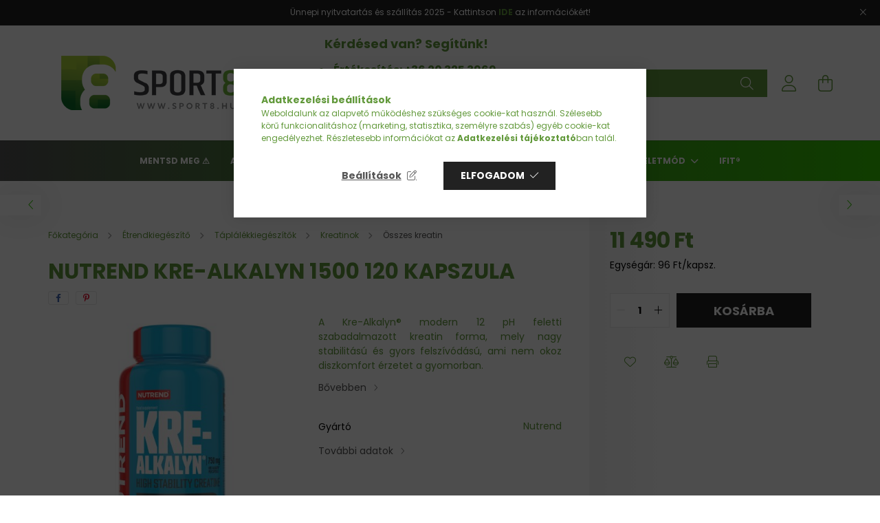

--- FILE ---
content_type: text/html; charset=UTF-8
request_url: https://sport8.hu/Nutrend-Kre-Alkalyn-1500-120-kapszula
body_size: 32189
content:
<!DOCTYPE html>
<html lang="hu">
<head>
    <meta charset="utf-8">
<meta name="description" content="A szabadalmaztatott Kre-Alkalin formula lényege, hogy speciális kötésének köszönhetően nem kell cukor az inzulinszint megemeléséhez, hogy aztán az segítsen hasz">
<meta name="robots" content="index, follow">
<meta http-equiv="X-UA-Compatible" content="IE=Edge">
<meta property="og:site_name" content="Sport8" />
<meta property="og:title" content="Nutrend Kre-Alkalyn 1500® - Nutrendtáplálékkiegészítők, étre">
<meta property="og:description" content="A szabadalmaztatott Kre-Alkalin formula lényege, hogy speciális kötésének köszönhetően nem kell cukor az inzulinszint megemeléséhez, hogy aztán az segítsen hasz">
<meta property="og:type" content="product">
<meta property="og:url" content="https://sport8.hu/Nutrend-Kre-Alkalyn-1500-120-kapszula">
<meta property="og:image" content="https://sport8.hu/img/7526/T-NU-VR-031-120-XX_altpic_1/T-NU-VR-031-120-XX.jpg">
<meta name="facebook-domain-verification" content="zdl0qktii45l3ud6fyi6p42aakg1tg">
<meta name="google-site-verification" content="ID7-q0CroULSNU2ITc43R1hngx87_mMQVXbDh4zipt4">
<meta property="fb:admins" content="118648731484592">
<meta name="dc.title" content="Nutrend Kre-Alkalyn 1500® - Nutrendtáplálékkiegészítők, étre">
<meta name="dc.description" content="A szabadalmaztatott Kre-Alkalin formula lényege, hogy speciális kötésének köszönhetően nem kell cukor az inzulinszint megemeléséhez, hogy aztán az segítsen hasz">
<meta name="dc.publisher" content="Sport8">
<meta name="dc.language" content="hu">
<meta name="mobile-web-app-capable" content="yes">
<meta name="apple-mobile-web-app-capable" content="yes">
<meta name="MobileOptimized" content="320">
<meta name="HandheldFriendly" content="true">

<title>Nutrend Kre-Alkalyn 1500® - Nutrendtáplálékkiegészítők, étre</title>


<script>
var service_type="shop";
var shop_url_main="https://sport8.hu";
var actual_lang="hu";
var money_len="0";
var money_thousend=" ";
var money_dec=",";
var shop_id=7526;
var unas_design_url="https:"+"/"+"/"+"sport8.hu"+"/"+"!common_design"+"/"+"base"+"/"+"002100"+"/";
var unas_design_code='002100';
var unas_base_design_code='2100';
var unas_design_ver=4;
var unas_design_subver=4;
var unas_shop_url='https://sport8.hu';
var responsive="yes";
var price_nullcut_disable=1;
var config_plus=new Array();
config_plus['product_tooltip']=1;
config_plus['cart_redirect']=1;
config_plus['money_type']='Ft';
config_plus['money_type_display']='Ft';
var lang_text=new Array();

var UNAS = UNAS || {};
UNAS.shop={"base_url":'https://sport8.hu',"domain":'sport8.hu',"username":'sport8.unas.hu',"id":7526,"lang":'hu',"currency_type":'Ft',"currency_code":'HUF',"currency_rate":'1',"currency_length":0,"base_currency_length":0,"canonical_url":'https://sport8.hu/Nutrend-Kre-Alkalyn-1500-120-kapszula'};
UNAS.design={"code":'002100',"page":'product_details'};
UNAS.api_auth="25b0ef3dce3f2d119fe8e05917bb1176";
UNAS.customer={"email":'',"id":0,"group_id":0,"without_registration":0};
UNAS.shop["category_id"]="254876";
UNAS.shop["sku"]="T-NU-VR-031-120-XX";
UNAS.shop["product_id"]="106696478";
UNAS.shop["only_private_customer_can_purchase"] = false;
 

UNAS.text = {
    "button_overlay_close": `Bezár`,
    "popup_window": `Felugró ablak`,
    "list": `lista`,
    "updating_in_progress": `frissítés folyamatban`,
    "updated": `frissítve`,
    "is_opened": `megnyitva`,
    "is_closed": `bezárva`,
    "deleted": `törölve`,
    "consent_granted": `hozzájárulás megadva`,
    "consent_rejected": `hozzájárulás elutasítva`,
    "field_is_incorrect": `mező hibás`,
    "error_title": `Hiba!`,
    "product_variants": `termék változatok`,
    "product_added_to_cart": `A termék a kosárba került`,
    "product_added_to_cart_with_qty_problem": `A termékből csak [qty_added_to_cart] [qty_unit] került kosárba`,
    "product_removed_from_cart": `A termék törölve a kosárból`,
    "reg_title_name": `Név`,
    "reg_title_company_name": `Cégnév`,
    "number_of_items_in_cart": `Kosárban lévő tételek száma`,
    "cart_is_empty": `A kosár üres`,
    "cart_updated": `A kosár frissült`
};


UNAS.text["delete_from_compare"]= `Törlés összehasonlításból`;
UNAS.text["comparison"]= `Összehasonlítás`;

UNAS.text["delete_from_favourites"]= `Törlés a kedvencek közül`;
UNAS.text["add_to_favourites"]= `Kedvencekhez`;






window.lazySizesConfig=window.lazySizesConfig || {};
window.lazySizesConfig.loadMode=1;
window.lazySizesConfig.loadHidden=false;

window.dataLayer = window.dataLayer || [];
function gtag(){dataLayer.push(arguments)};
gtag('js', new Date());
</script>

<script src="https://sport8.hu/!common_packages/jquery/jquery-3.2.1.js?mod_time=1683104288"></script>
<script src="https://sport8.hu/!common_packages/jquery/plugins/migrate/migrate.js?mod_time=1683104288"></script>
<script src="https://sport8.hu/!common_packages/jquery/plugins/tippy/popper-2.4.4.min.js?mod_time=1683104288"></script>
<script src="https://sport8.hu/!common_packages/jquery/plugins/tippy/tippy-bundle.umd.min.js?mod_time=1683104288"></script>
<script src="https://sport8.hu/!common_packages/jquery/plugins/tools/overlay/overlay.js?mod_time=1753784914"></script>
<script src="https://sport8.hu/!common_packages/jquery/plugins/tools/toolbox/toolbox.expose.js?mod_time=1724313744"></script>
<script src="https://sport8.hu/!common_packages/jquery/plugins/lazysizes/lazysizes.min.js?mod_time=1683104288"></script>
<script src="https://sport8.hu/!common_packages/jquery/plugins/lazysizes/plugins/bgset/ls.bgset.min.js?mod_time=1752825098"></script>
<script src="https://sport8.hu/!common_packages/jquery/own/shop_common/exploded/common.js?mod_time=1764831093"></script>
<script src="https://sport8.hu/!common_packages/jquery/own/shop_common/exploded/common_overlay.js?mod_time=1754986322"></script>
<script src="https://sport8.hu/!common_packages/jquery/own/shop_common/exploded/common_shop_popup.js?mod_time=1754991412"></script>
<script src="https://sport8.hu/!common_packages/jquery/own/shop_common/exploded/page_product_details.js?mod_time=1751452520"></script>
<script src="https://sport8.hu/!common_packages/jquery/own/shop_common/exploded/function_favourites.js?mod_time=1725525511"></script>
<script src="https://sport8.hu/!common_packages/jquery/own/shop_common/exploded/function_compare.js?mod_time=1751452520"></script>
<script src="https://sport8.hu/!common_packages/jquery/own/shop_common/exploded/function_product_print.js?mod_time=1725525511"></script>
<script src="https://sport8.hu/!common_packages/jquery/own/shop_common/exploded/function_vote.js?mod_time=1725525511"></script>
<script src="https://sport8.hu/!common_packages/jquery/plugins/hoverintent/hoverintent.js?mod_time=1683104288"></script>
<script src="https://sport8.hu/!common_packages/jquery/own/shop_tooltip/shop_tooltip.js?mod_time=1753441723"></script>
<script src="https://sport8.hu/!common_packages/jquery/plugins/responsive_menu/responsive_menu-unas.js?mod_time=1683104288"></script>
<script src="https://sport8.hu/!common_design/base/002100/main.js?mod_time=1753356622"></script>
<script src="https://sport8.hu/!common_packages/jquery/plugins/flickity/v3/flickity.pkgd.min.js?mod_time=1753784914"></script>
<script src="https://sport8.hu/!common_packages/jquery/plugins/toastr/toastr.min.js?mod_time=1683104288"></script>
<script src="https://sport8.hu/!common_packages/jquery/plugins/photoswipe/photoswipe.min.js?mod_time=1683104288"></script>
<script src="https://sport8.hu/!common_packages/jquery/plugins/photoswipe/photoswipe-ui-default.min.js?mod_time=1683104288"></script>

<link href="https://sport8.hu/temp/shop_7526_f4b82deada98996f59128b878efa27f1.css?mod_time=1766308437" rel="stylesheet" type="text/css">

<link href="https://sport8.hu/Nutrend-Kre-Alkalyn-1500-120-kapszula" rel="canonical">
<link rel="apple-touch-icon" href="https://sport8.hu/shop_ordered/7526/pic/favicon/apple-touch-icon-72x72.png" sizes="72x72">
<link rel="apple-touch-icon" href="https://sport8.hu/shop_ordered/7526/pic/favicon/apple-touch-icon-114x114.png" sizes="114x114">
<link rel="apple-touch-icon" href="https://sport8.hu/shop_ordered/7526/pic/favicon/apple-touch-icon-152x152.png" sizes="152x152">
<link rel="apple-touch-icon" href="https://sport8.hu/shop_ordered/7526/pic/favicon/apple-touch-icon-180x180.png" sizes="180x180">
<link rel="apple-touch-icon" href="https://sport8.hu/shop_ordered/7526/pic/favicon/apple-touch-icon.png">
<link id="favicon-16x16" rel="icon" type="image/png" href="https://sport8.hu/shop_ordered/7526/pic/favicon/favicon-16x16.png" sizes="16x16">
<link id="favicon-32x32" rel="icon" type="image/png" href="https://sport8.hu/shop_ordered/7526/pic/favicon/favicon-32x32.png" sizes="32x32">
<link id="favicon-96x96" rel="icon" type="image/png" href="https://sport8.hu/shop_ordered/7526/pic/favicon/android-chrome-96x96.png" sizes="96x96">
<link id="favicon-192x192" rel="icon" type="image/png" href="https://sport8.hu/shop_ordered/7526/pic/favicon/android-chrome-192x192.png" sizes="192x192">
<link href="https://sport8.hu/shop_ordered/7526/design_pic/favicon.ico" rel="shortcut icon">
<script>
        var google_consent=1;
    
        gtag('consent', 'default', {
           'ad_storage': 'denied',
           'ad_user_data': 'denied',
           'ad_personalization': 'denied',
           'analytics_storage': 'denied',
           'functionality_storage': 'denied',
           'personalization_storage': 'denied',
           'security_storage': 'granted'
        });

    
        gtag('consent', 'update', {
           'ad_storage': 'denied',
           'ad_user_data': 'denied',
           'ad_personalization': 'denied',
           'analytics_storage': 'denied',
           'functionality_storage': 'denied',
           'personalization_storage': 'denied',
           'security_storage': 'granted'
        });

        </script>
    <script async src="https://www.googletagmanager.com/gtag/js?id=G-Y7J82BRSMH"></script>    <script>
    gtag('config', 'G-Y7J82BRSMH');

        </script>
        <script>
    var google_analytics=1;

                gtag('event', 'view_item', {
              "currency": "HUF",
              "value": '11490',
              "items": [
                  {
                      "item_id": "T-NU-VR-031-120-XX",
                      "item_name": "NUTREND Kre-Alkalyn 1500 120 kapszula",
                      "item_category": "Étrendkiegészítő/Táplálékkiegészítők/Kreatinok/Összes kreatin",
                      "price": '11490'
                  }
              ],
              'non_interaction': true
            });
               </script>
           <script>
        gtag('config', 'AW-1047862455',{'allow_enhanced_conversions':true});
                </script>
                <script>
                       gtag('config', 'AW-10793354715');
                </script>
            <script>
        var google_ads=1;

                gtag('event','remarketing', {
            'ecomm_pagetype': 'product',
            'ecomm_prodid': ["T-NU-VR-031-120-XX"],
            'ecomm_totalvalue': 11490        });
            </script>
        <!-- Google Tag Manager -->
    <script>(function(w,d,s,l,i){w[l]=w[l]||[];w[l].push({'gtm.start':
            new Date().getTime(),event:'gtm.js'});var f=d.getElementsByTagName(s)[0],
            j=d.createElement(s),dl=l!='dataLayer'?'&l='+l:'';j.async=true;j.src=
            'https://www.googletagmanager.com/gtm.js?id='+i+dl;f.parentNode.insertBefore(j,f);
        })(window,document,'script','dataLayer','GTM-KJSHCWTX');</script>
    <!-- End Google Tag Manager -->

    
    <script>
    var facebook_pixel=1;
    /* <![CDATA[ */
        !function(f,b,e,v,n,t,s){if(f.fbq)return;n=f.fbq=function(){n.callMethod?
            n.callMethod.apply(n,arguments):n.queue.push(arguments)};if(!f._fbq)f._fbq=n;
            n.push=n;n.loaded=!0;n.version='2.0';n.queue=[];t=b.createElement(e);t.async=!0;
            t.src=v;s=b.getElementsByTagName(e)[0];s.parentNode.insertBefore(t,s)}(window,
                document,'script','//connect.facebook.net/en_US/fbevents.js');

        fbq('init', '2986703604922378');
                fbq('track', 'PageView', {}, {eventID:'PageView.aUikQcHKMHIL640yKxbn1AABFZw'});
        
        fbq('track', 'ViewContent', {
            content_name: 'NUTREND Kre-Alkalyn 1500 120 kapszula',
            content_category: 'Étrendkiegészítő > Táplálékkiegészítők > Kreatinok > Összes kreatin',
            content_ids: ['T-NU-VR-031-120-XX'],
            contents: [{'id': 'T-NU-VR-031-120-XX', 'quantity': '1'}],
            content_type: 'product',
            value: 11490,
            currency: 'HUF'
        }, {eventID:'ViewContent.aUikQcHKMHIL640yKxbn1AABFZw'});

        
        $(document).ready(function() {
            $(document).on("addToCart", function(event, product_array){
                facebook_event('AddToCart',{
					content_name: product_array.name,
					content_category: product_array.category,
					content_ids: [product_array.sku],
					contents: [{'id': product_array.sku, 'quantity': product_array.qty}],
					content_type: 'product',
					value: product_array.price,
					currency: 'HUF'
				}, {eventID:'AddToCart.' + product_array.event_id});
            });

            $(document).on("addToFavourites", function(event, product_array){
                facebook_event('AddToWishlist', {
                    content_ids: [product_array.sku],
                    content_type: 'product'
                }, {eventID:'AddToFavourites.' + product_array.event_id});
            });
        });

    /* ]]> */
    </script>
<!-- Arukereso.cz PRODUCT DETAIL script -->
<script>
  (function(t, r, a, c, k, i, n, g) {t["ROIDataObject"] = k;
      t[k]=t[k]||function(){(t[k].q=t[k].q||[]).push(arguments)},t[k].c=i;n=r.createElement(a),
      g=r.getElementsByTagName(a)[0];n.async=1;n.src=c;g.parentNode.insertBefore(n,g)
      })(window, document, "script", "//www.arukereso.hu/ocm/sdk.js?source=unas&version=2&page=product_detail","arukereso", "hu");
</script>
<!-- End Arukereso.hu PRODUCT DETAIL script -->


<script type="application/javascript">
  (function (w, d, s, i) {
      var f = d.getElementsByTagName(s)[0],
      j = d.createElement(s);
      j.async = true;
      j.src = "//"+ i +"-cdn.convkit.com/convkit.js?" + new Date().getTime();
      f.parentNode.insertBefore(j, f);
  })(window, document, "script", "F48TL38G");
</script>

<meta name="google-site-verification" content="TLFThn1uQLcxUBuHsTZ9-GA0R5nuO61leJ63A-Sc5Tw" />
<meta name="google-site-verification" content="fRGRfm-Et9lYFeG8QVIGHu6Ej7VsWmCSWeQLno2FS8k" />
<meta name="google-site-verification" content="Ls0zxCX6xoAGWKEkU_bgIE1_Bw73KQt6JYVinlf6yBE" />



    <meta content="width=device-width, initial-scale=1.0" name="viewport" />
    <link rel="preconnect" href="https://fonts.gstatic.com">
    <link rel="preload" href="https://fonts.googleapis.com/css2?family=Poppins:wght@400;700&display=swap" as="style" />
    <link rel="stylesheet" href="https://fonts.googleapis.com/css2?family=Poppins:wght@400;700&display=swap" media="print" onload="this.media='all'">
    <noscript>
        <link rel="stylesheet" href="https://fonts.googleapis.com/css2?family=Poppins:wght@400;700&display=swap" />
    </noscript>
    
    
    
    
    

    
    
    
            
        
        
        
        
        
    
    
</head>




<body class='design_ver4 design_subver1 design_subver2 design_subver3 design_subver4' id="ud_shop_artdet">
    <!-- Google Tag Manager (noscript) -->
    <noscript><iframe src="https://www.googletagmanager.com/ns.html?id=GTM-KJSHCWTX"
                      height="0" width="0" style="display:none;visibility:hidden"></iframe></noscript>
    <!-- End Google Tag Manager (noscript) -->
        <div id="fb-root"></div>
    <script>
        window.fbAsyncInit = function() {
            FB.init({
                xfbml            : true,
                version          : 'v22.0'
            });
        };
    </script>
    <script async defer crossorigin="anonymous" src="https://connect.facebook.net/hu_HU/sdk.js"></script>
    <div id="image_to_cart" style="display:none; position:absolute; z-index:100000;"></div>
<div class="overlay_common overlay_warning" id="overlay_cart_add"></div>
<script>$(document).ready(function(){ overlay_init("cart_add",{"onBeforeLoad":false}); });</script>
<div id="overlay_login_outer"></div>	
	<script>
	$(document).ready(function(){
	    var login_redir_init="";

		$("#overlay_login_outer").overlay({
			onBeforeLoad: function() {
                var login_redir_temp=login_redir_init;
                if (login_redir_act!="") {
                    login_redir_temp=login_redir_act;
                    login_redir_act="";
                }

									$.ajax({
						type: "GET",
						async: true,
						url: "https://sport8.hu/shop_ajax/ajax_popup_login.php",
						data: {
							shop_id:"7526",
							lang_master:"hu",
                            login_redir:login_redir_temp,
							explicit:"ok",
							get_ajax:"1"
						},
						success: function(data){
							$("#overlay_login_outer").html(data);
							if (unas_design_ver >= 5) $("#overlay_login_outer").modal('show');
							$('#overlay_login1 input[name=shop_pass_login]').keypress(function(e) {
								var code = e.keyCode ? e.keyCode : e.which;
								if(code.toString() == 13) {		
									document.form_login_overlay.submit();		
								}	
							});	
						}
					});
								},
			top: 50,
			mask: {
	color: "#000000",
	loadSpeed: 200,
	maskId: "exposeMaskOverlay",
	opacity: 0.7
},
			closeOnClick: (config_plus['overlay_close_on_click_forced'] === 1),
			onClose: function(event, overlayIndex) {
				$("#login_redir").val("");
			},
			load: false
		});
		
			});
	function overlay_login() {
		$(document).ready(function(){
			$("#overlay_login_outer").overlay().load();
		});
	}
	function overlay_login_remind() {
        if (unas_design_ver >= 5) {
            $("#overlay_remind").overlay().load();
        } else {
            $(document).ready(function () {
                $("#overlay_login_outer").overlay().close();
                setTimeout('$("#overlay_remind").overlay().load();', 250);
            });
        }
	}

    var login_redir_act="";
    function overlay_login_redir(redir) {
        login_redir_act=redir;
        $("#overlay_login_outer").overlay().load();
    }
	</script>  
	<div class="overlay_common overlay_info" id="overlay_remind"></div>
<script>$(document).ready(function(){ overlay_init("remind",[]); });</script>

	<script>
    	function overlay_login_error_remind() {
		$(document).ready(function(){
			load_login=0;
			$("#overlay_error").overlay().close();
			setTimeout('$("#overlay_remind").overlay().load();', 250);	
		});
	}
	</script>  
	<div class="overlay_common overlay_info" id="overlay_newsletter"></div>
<script>$(document).ready(function(){ overlay_init("newsletter",[]); });</script>

<script>
function overlay_newsletter() {
    $(document).ready(function(){
        $("#overlay_newsletter").overlay().load();
    });
}
</script>
<div class="overlay_common overlay_error" id="overlay_script"></div>
<script>$(document).ready(function(){ overlay_init("script",[]); });</script>
    <script>
    $(document).ready(function() {
        $.ajax({
            type: "GET",
            url: "https://sport8.hu/shop_ajax/ajax_stat.php",
            data: {master_shop_id:"7526",get_ajax:"1"}
        });
    });
    </script>
    

<div id="container" class="no-slideshow  page_shop_artdet_T_NU_VR_031_120_XX  js-ajax-filter-box-checking filter-not-exists">
            <header class="header position-relative">
                        <div class="js-element nanobar js-nanobar" data-element-name="header_text_section_1">
            <div class="header_text_section_1 nanobar__inner text-center">
                                    <p>Ünnepi nyitvatartás és szállítás 2025 - Kattintson <span style="color: #62993b;"><a href="https://sport8.hu/unnepi-nyitvatartas-szallitas" style="color: #62993b;"><strong>IDE</strong></a></span> az információkért!</p>
                                <button type="button" class="btn nanobar__btn-close" onclick="closeNanobar(this,'header_text_section_1_hide','session');" aria-label="Bezár" title="Bezár">
                    <span class="icon--close"></span>
                </button>
            </div>
        </div>
    
            <div class="header-inner">
                <div class="header-container container">
                    <div class="row gutters-5 flex-nowrap justify-content-center align-items-center">
                            <div id="header_logo_img" class="js-element logo col-auto flex-shrink-1 order-2 order-xl-1" data-element-name="header_logo">
        <div class="header_logo-img-container">
            <div class="header_logo-img-wrapper">
                                                            <a href="https://sport8.hu/">                        <picture>
                                                            <source media="(max-width: 575.98px)" srcset="https://sport8.hu/!common_design/custom/sport8.unas.hu/element/layout_hu_header_logo-300x80_1_small.png?time=1733408598 150w, https://sport8.hu/!common_design/custom/sport8.unas.hu/element/layout_hu_header_logo-300x80_1_small_retina.png?time=1733408598 300w" sizes="150px"/>
                                                                                        <source media="(max-width: 991.98px)" srcset="https://sport8.hu/!common_design/custom/sport8.unas.hu/element/layout_hu_header_logo-300x80_1_large.png?time=1733408598 300w, https://sport8.hu/!common_design/custom/sport8.unas.hu/element/layout_hu_header_logo-300x80_1_large_retina.png?time=1733408598 600w" sizes="300px"/>
                                                        <img                                  src="https://sport8.hu/!common_design/custom/sport8.unas.hu/element/layout_hu_header_logo-300x80_1_default.png?time=1733408598"
                                 srcset="https://sport8.hu/!common_design/custom/sport8.unas.hu/element/layout_hu_header_logo-300x80_1_default.png?time=1733408598 1x, https://sport8.hu/!common_design/custom/sport8.unas.hu/element/layout_hu_header_logo-300x80_1_default_retina.png?time=1733408598 2x"
                                 alt="Sport8"/>
                        </picture>
                        </a>                                                </div>
        </div>
    </div>


                        <div class="header__left col-auto col-xl order-1 order-xl-2">
                            <div class="d-flex align-items-center justify-content-center">
                                <button type="button" class="hamburger__btn js-hamburger-btn dropdown--btn d-xl-none" id="hamburger__btn" aria-label="hamburger button" data-btn-for=".hamburger__dropdown">
                                    <span class="hamburger__btn-icon icon--hamburger"></span>
                                </button>
                                    <div class="js-element header_text_section_2 d-none d-xl-block" data-element-name="header_text_section_2">
        <div class="element__content ">
                            <div class="element__html slide-1"><p style="text-align: left;"><span style="font-size: 16px;"><strong></strong></span></p>
<p style="text-align: center;"><span style="font-size: 18px;"><strong>Kérdésed van? Segítünk! </strong></span></p>
<p style="text-align: center;"><span style="font-size: 18px;"><strong></strong></span></p>
<ul>
<li style="text-align: justify;"><span style="font-size: 16px;"><strong>Értékesítés: <a href="tel:+361877486536203253969">+36 20 325 3969</a></strong></span></li>
<li style="text-align: justify;"><span style="font-size: 16px;"><strong><span><b>Szervíz:</b></span><span> </span><a href="tel:+36205050828" target="_blank" rel="noopener">+36 20 505 0828 </a></strong></span></li>
<li style="text-align: justify;"><span style="font-size: 16px;"><strong>Kölcsönzés: <a href="tel:+36708551715" target="_blank" rel="noopener">+36 70 855 1715 </a></strong></span></li>
</ul>
<p>&nbsp;</p>
<!-- === BLACK WEEK visszaszámláló sáv === -->
<p>&nbsp;</p>
<div id="blackweek-bar"></div></div>
                    </div>
    </div>

                            </div>
                        </div>

                        <div class="header__right col col-xl-auto order-3 py-3 py-lg-5">
                            <div class="d-flex align-items-center justify-content-end">
                                
                                
                                <div class="search-open-btn d-block d-lg-none icon--search text-center" onclick="toggleSearch();"></div>
                                <div class="search__container">
                                    <div class="search-box position-relative ml-auto container px-0 browser-is-chrome" id="box_search_content">
    <form name="form_include_search" id="form_include_search" action="https://sport8.hu/shop_search.php" method="get">
        <div class="box-search-group mb-0">
            <input data-stay-visible-breakpoint="992" name="search" id="box_search_input" value=""
                   aria-label="Keresés" pattern=".{3,100}" title="Hosszabb kereső kifejezést írjon be!" placeholder="Keresés"
                   type="text" maxlength="100" class="ac_input form-control js-search-input" autocomplete="off" required            >
            <div class="search-box__search-btn-outer input-group-append" title="Keresés">
                <button class="search-btn" aria-label="Keresés">
                    <span class="search-btn-icon icon--search"></span>
                </button>
            </div>
            <div class="search__loading">
                <div class="loading-spinner--small"></div>
            </div>
        </div>
        <div class="search-box__mask"></div>
    </form>
    <div class="ac_results"></div>
</div>
<script>
    $(document).ready(function(){
        $(document).on('smartSearchInputLoseFocus', function(){
            if ($('.js-search-smart-autocomplete').length>0) {
                setTimeout(function(){
                    let height = $(window).height() - ($('.js-search-smart-autocomplete').offset().top - $(window).scrollTop()) - 20;
                    $('.search-smart-autocomplete').css('max-height', height + 'px');
                }, 300);
            }
        });
    });
</script>



                                </div>
                                <div class="profil__container">
                                                <div class="profile">
            <button type="button" class="profile__btn js-profile-btn dropdown--btn" id="profile__btn" data-orders="https://sport8.hu/shop_order_track.php" aria-label="profile button" data-btn-for=".profile__dropdown">
                <span class="profile__btn-icon icon--head"></span>
            </button>
        </div>
    
                                </div>
                                <div class="cart-box__container pr-3 pr-xl-0">
                                    <button class="cart-box__btn dropdown--btn" aria-label="cart button" type="button" data-btn-for=".cart-box__dropdown">
                                        <span class="cart-box__btn-icon icon--cart">
                                                <span id='box_cart_content' class='cart-box'>            </span>
                                        </span>
                                    </button>
                                </div>
                            </div>
                        </div>
                    </div>
                </div>
            </div>
                            <div class="header-menus d-none d-xl-block">
                    <div class="container text-center position-relative">
                        <ul class="main-menus d-none d-lg-flex justify-content-center text-left js-main-menus-content cat-menus level-0 plus-menus level-0" data-level="0">
                                <li class='cat-menu  js-cat-menu-547275' data-id="547275">

        <span class="cat-menu__name font-weight-bold">
                            <a class='cat-menu__link font-weight-bold' href='https://sport8.hu/Mentsd-meg' >
                            Mentsd meg ⚠️            </a>
        </span>

            </li>
    <li class='cat-menu  has-child js-cat-menu-739571' data-id="739571">

        <span class="cat-menu__name font-weight-bold">
                            <a class='cat-menu__link font-weight-bold' href='https://sport8.hu/akcio' >
                            AKCIÓ            </a>
        </span>

        			    <div class="cat-menu__sublist js-sublist level-1 ">
        <div class="sublist-inner js-sublist-inner ps__child--consume">
            <div class="cat-menu__sublist-inner d-flex">
                <div class="flex-grow-1">
                    <ul class="cat-menus level-1 row" data-level="cat-level-1">
                                                    <li class="col-2 mb-5 cat-menu js-cat-menu-183648" data-id="183648">
                                <span class="cat-menu__name text-uppercase font-weight-bold" >
                                    <a class="cat-menu__link" href="https://sport8.hu/taplalekkiegeszito-akcio" >
                                    Táplálékkiegészítők
                                                                            </a>
                                </span>
                                                            </li>
                                                    <li class="col-2 mb-5 cat-menu js-cat-menu-758059" data-id="758059">
                                <span class="cat-menu__name text-uppercase font-weight-bold" >
                                    <a class="cat-menu__link" href="https://sport8.hu/fitneszgep-akcio" >
                                    Fitneszgépek
                                                                            </a>
                                </span>
                                                            </li>
                                                    <li class="col-2 mb-5 cat-menu js-cat-menu-114274" data-id="114274">
                                <span class="cat-menu__name text-uppercase font-weight-bold" >
                                    <a class="cat-menu__link" href="https://sport8.hu/fitnesz-kiegeszito-akcio" >
                                    Fitnesz kiegészítők
                                                                            </a>
                                </span>
                                                            </li>
                                            </ul>
                </div>
                            </div>
        </div>
    </div>


            </li>
    <li class='cat-menu  has-child js-cat-menu-378759' data-id="378759">

        <span class="cat-menu__name font-weight-bold">
                            <a class='cat-menu__link font-weight-bold' href='https://sport8.hu/etrendkiegeszito' >
                            Étrendkiegészítő            </a>
        </span>

        			    <div class="cat-menu__sublist js-sublist level-1 ">
        <div class="sublist-inner js-sublist-inner ps__child--consume">
            <div class="cat-menu__sublist-inner d-flex">
                <div class="flex-grow-1">
                    <ul class="cat-menus level-1 row" data-level="cat-level-1">
                                                    <li class="col-2 mb-5 cat-menu has-child js-cat-menu-652487" data-id="652487">
                                <span class="cat-menu__name text-uppercase font-weight-bold" >
                                    <a class="cat-menu__link" href="https://sport8.hu/fitnesz-body" >
                                    Táplálékkiegészítők
                                                                            </a>
                                </span>
                                                                        <div class="cat-menu__list level-2">
        <ul class="cat-menus level-2" data-level="cat-level-2">
                            <li class="cat-menu js-cat-menu-837547" data-id="837547">
                    <span class="cat-menu__name" >
                        <a class="cat-menu__link" href="https://sport8.hu/feherjek" >                        Fehérjék
                                                    </a>                    </span>
                                    </li>
                            <li class="cat-menu js-cat-menu-180337" data-id="180337">
                    <span class="cat-menu__name" >
                        <a class="cat-menu__link" href="https://sport8.hu/tomegnovelo-termekek" >                        Tömegnövelők
                                                    </a>                    </span>
                                    </li>
                            <li class="cat-menu js-cat-menu-457719" data-id="457719">
                    <span class="cat-menu__name" >
                        <a class="cat-menu__link" href="https://sport8.hu/ero-teljesitmenynovelok" >                        Erő és teljesítménynövelők
                                                    </a>                    </span>
                                    </li>
                            <li class="cat-menu js-cat-menu-738393" data-id="738393">
                    <span class="cat-menu__name" >
                        <a class="cat-menu__link" href="https://sport8.hu/kreatinok" >                        Kreatinok
                                                    </a>                    </span>
                                    </li>
                            <li class="cat-menu js-cat-menu-175175" data-id="175175">
                    <span class="cat-menu__name" >
                        <a class="cat-menu__link" href="https://sport8.hu/aminosavak" >                        Aminosavak
                                                    </a>                    </span>
                                    </li>
                            <li class="cat-menu js-cat-menu-169396" data-id="169396">
                    <span class="cat-menu__name" >
                        <a class="cat-menu__link" href="https://sport8.hu/Shotok" >                        Shotok
                                                    </a>                    </span>
                                    </li>
                            <li class="cat-menu js-cat-menu-249587" data-id="249587">
                    <span class="cat-menu__name" >
                        <a class="cat-menu__link" href="https://sport8.hu/testsulycsokkentok" >                        Testsúlycsökkentők
                                                    </a>                    </span>
                                    </li>
                                        <li class="cat-menu">
                    <a class="cat-menu__link cat-menu__all-cat font-s icon--a-chevron-right" href="https://sport8.hu/fitnesz-body">További kategóriák</a>
                </li>
                    </ul>
    </div>


                                                            </li>
                                                    <li class="col-2 mb-5 cat-menu has-child js-cat-menu-718085" data-id="718085">
                                <span class="cat-menu__name text-uppercase font-weight-bold" >
                                    <a class="cat-menu__link" href="https://sport8.hu/egeszseges_elelmiszerek" >
                                    Egészséges élelmiszerek
                                                                            </a>
                                </span>
                                                                        <div class="cat-menu__list level-2">
        <ul class="cat-menus level-2" data-level="cat-level-2">
                            <li class="cat-menu js-cat-menu-645747" data-id="645747">
                    <span class="cat-menu__name" >
                        <a class="cat-menu__link" href="https://sport8.hu/Kenyer-pekaru-extrudalt-termekek" >                        Kenyér, pékáru, extrudált termékek
                                                    </a>                    </span>
                                    </li>
                            <li class="cat-menu js-cat-menu-716601" data-id="716601">
                    <span class="cat-menu__name" >
                        <a class="cat-menu__link" href="https://sport8.hu/Gabonak-gabonapelyhek" >                        Gabonák, gabonapelyhek
                                                    </a>                    </span>
                                    </li>
                            <li class="cat-menu js-cat-menu-712602" data-id="712602">
                    <span class="cat-menu__name" >
                        <a class="cat-menu__link" href="https://sport8.hu/Tesztak" >                        Tészták
                                                    </a>                    </span>
                                    </li>
                            <li class="cat-menu js-cat-menu-719105" data-id="719105">
                    <span class="cat-menu__name" >
                        <a class="cat-menu__link" href="https://sport8.hu/Szoszok-szirupok-ontetek" >                        Szószok, szirupok, öntetek, krémek
                                                    </a>                    </span>
                                    </li>
                            <li class="cat-menu js-cat-menu-762627" data-id="762627">
                    <span class="cat-menu__name" >
                        <a class="cat-menu__link" href="https://sport8.hu/Husok-halak" >                        Húsok, halak
                                                    </a>                    </span>
                                    </li>
                            <li class="cat-menu js-cat-menu-937222" data-id="937222">
                    <span class="cat-menu__name" >
                        <a class="cat-menu__link" href="https://sport8.hu/Levesek-alapok" >                        Levesek, alapok
                                                    </a>                    </span>
                                    </li>
                            <li class="cat-menu js-cat-menu-803982" data-id="803982">
                    <span class="cat-menu__name" >
                        <a class="cat-menu__link" href="https://sport8.hu/Edessegek-nassolnivalok" >                        Édességek, nassolnivalók
                                                    </a>                    </span>
                                    </li>
                                        <li class="cat-menu">
                    <a class="cat-menu__link cat-menu__all-cat font-s icon--a-chevron-right" href="https://sport8.hu/egeszseges_elelmiszerek">További kategóriák</a>
                </li>
                    </ul>
    </div>


                                                            </li>
                                                    <li class="col-2 mb-5 cat-menu has-child js-cat-menu-529843" data-id="529843">
                                <span class="cat-menu__name text-uppercase font-weight-bold" >
                                    <a class="cat-menu__link" href="https://sport8.hu/vitalitas-mindenkinek" >
                                    Vitalitás-Mindenkinek
                                                                            </a>
                                </span>
                                                                        <div class="cat-menu__list level-2">
        <ul class="cat-menus level-2" data-level="cat-level-2">
                            <li class="cat-menu js-cat-menu-672100" data-id="672100">
                    <span class="cat-menu__name" >
                        <a class="cat-menu__link" href="https://sport8.hu/viatmin" >                        Vitaminok
                                                    </a>                    </span>
                                    </li>
                            <li class="cat-menu js-cat-menu-659973" data-id="659973">
                    <span class="cat-menu__name" >
                        <a class="cat-menu__link" href="https://sport8.hu/Potencianoveles" >                        Potencianövelés
                                                    </a>                    </span>
                                    </li>
                            <li class="cat-menu js-cat-menu-839563" data-id="839563">
                    <span class="cat-menu__name" >
                        <a class="cat-menu__link" href="https://sport8.hu/Mozgasszervi-panaszok" >                        Mozgásszervi panaszok
                                                    </a>                    </span>
                                    </li>
                            <li class="cat-menu js-cat-menu-858467" data-id="858467">
                    <span class="cat-menu__name" >
                        <a class="cat-menu__link" href="https://sport8.hu/Asvanyi-anyagok" >                        Ásványi anyagok
                                                    </a>                    </span>
                                    </li>
                            <li class="cat-menu js-cat-menu-977247" data-id="977247">
                    <span class="cat-menu__name" >
                        <a class="cat-menu__link" href="https://sport8.hu/spl/977247/Altalanos-vitalitas" >                        Általános vitalitás
                                                    </a>                    </span>
                                    </li>
                            <li class="cat-menu js-cat-menu-596371" data-id="596371">
                    <span class="cat-menu__name" >
                        <a class="cat-menu__link" href="https://sport8.hu/Mentalis-egyensuly" >                        Mentális egyensúly
                                                    </a>                    </span>
                                    </li>
                            <li class="cat-menu js-cat-menu-873942" data-id="873942">
                    <span class="cat-menu__name" >
                        <a class="cat-menu__link" href="https://sport8.hu/Maj-es-emesztes" >                        Máj, vese és kiválasztás
                                                    </a>                    </span>
                                    </li>
                                        <li class="cat-menu">
                    <a class="cat-menu__link cat-menu__all-cat font-s icon--a-chevron-right" href="https://sport8.hu/vitalitas-mindenkinek">További kategóriák</a>
                </li>
                    </ul>
    </div>


                                                            </li>
                                                    <li class="col-2 mb-5 cat-menu has-child js-cat-menu-417128" data-id="417128">
                                <span class="cat-menu__name text-uppercase font-weight-bold" >
                                    <a class="cat-menu__link" href="https://sport8.hu/allokepessegi-sportok" >
                                    Állóképességi sportok
                                                                            </a>
                                </span>
                                                                        <div class="cat-menu__list level-2">
        <ul class="cat-menus level-2" data-level="cat-level-2">
                            <li class="cat-menu js-cat-menu-756959" data-id="756959">
                    <span class="cat-menu__name" >
                        <a class="cat-menu__link" href="https://sport8.hu/energizalo" >                        Energizálók
                                                    </a>                    </span>
                                    </li>
                            <li class="cat-menu js-cat-menu-937991" data-id="937991">
                    <span class="cat-menu__name" >
                        <a class="cat-menu__link" href="https://sport8.hu/izuletvedok" >                        Ízületvédők
                                                    </a>                    </span>
                                    </li>
                            <li class="cat-menu js-cat-menu-719001" data-id="719001">
                    <span class="cat-menu__name" >
                        <a class="cat-menu__link" href="https://sport8.hu/gorcsgatlo" >                        Görcsgátlók
                                                    </a>                    </span>
                                    </li>
                            <li class="cat-menu js-cat-menu-832347" data-id="832347">
                    <span class="cat-menu__name" >
                        <a class="cat-menu__link" href="https://sport8.hu/regeneralo" >                        Regenerálók
                                                    </a>                    </span>
                                    </li>
                                </ul>
    </div>


                                                            </li>
                                                    <li class="col-2 mb-5 cat-menu js-cat-menu-250407" data-id="250407">
                                <span class="cat-menu__name text-uppercase font-weight-bold" >
                                    <a class="cat-menu__link" href="https://sport8.hu/Sportitalok" >
                                    Sportitalok
                                                                            </a>
                                </span>
                                                            </li>
                                                    <li class="col-2 mb-5 cat-menu has-child js-cat-menu-331970" data-id="331970">
                                <span class="cat-menu__name text-uppercase font-weight-bold" >
                                    <a class="cat-menu__link" href="https://sport8.hu/shaker-kulacs" >
                                    Shaker, kulacs, tabletta tartó
                                                                            </a>
                                </span>
                                                                        <div class="cat-menu__list level-2">
        <ul class="cat-menus level-2" data-level="cat-level-2">
                            <li class="cat-menu js-cat-menu-413758" data-id="413758">
                    <span class="cat-menu__name" >
                        <a class="cat-menu__link" href="https://sport8.hu/shaker" >                        Shaker
                                                    </a>                    </span>
                                    </li>
                            <li class="cat-menu js-cat-menu-117050" data-id="117050">
                    <span class="cat-menu__name" >
                        <a class="cat-menu__link" href="https://sport8.hu/kulacs" >                        Kulacs
                                                    </a>                    </span>
                                    </li>
                            <li class="cat-menu js-cat-menu-416215" data-id="416215">
                    <span class="cat-menu__name" >
                        <a class="cat-menu__link" href="https://sport8.hu/tabletta-tarto" >                        Tabletta tartó, egyéb
                                                    </a>                    </span>
                                    </li>
                                </ul>
    </div>


                                                            </li>
                                            </ul>
                </div>
                            </div>
        </div>
    </div>


            </li>
    <li class='cat-menu  has-child js-cat-menu-271198' data-id="271198">

        <span class="cat-menu__name font-weight-bold">
                            <a class='cat-menu__link font-weight-bold' href='https://sport8.hu/fitneszgep-kondigep' >
                            Fitnesz             </a>
        </span>

        			    <div class="cat-menu__sublist js-sublist level-1 ">
        <div class="sublist-inner js-sublist-inner ps__child--consume">
            <div class="cat-menu__sublist-inner d-flex">
                <div class="flex-grow-1">
                    <ul class="cat-menus level-1 row" data-level="cat-level-1">
                                                    <li class="col-2 mb-5 cat-menu has-child js-cat-menu-618851" data-id="618851">
                                <span class="cat-menu__name text-uppercase font-weight-bold" >
                                    <a class="cat-menu__link" href="https://sport8.hu/kardiogep" >
                                    Kardiogépek
                                                                            </a>
                                </span>
                                                                        <div class="cat-menu__list level-2">
        <ul class="cat-menus level-2" data-level="cat-level-2">
                            <li class="cat-menu js-cat-menu-690459" data-id="690459">
                    <span class="cat-menu__name" >
                        <a class="cat-menu__link" href="https://sport8.hu/futopad" >                        Futópad
                                                    </a>                    </span>
                                    </li>
                            <li class="cat-menu js-cat-menu-641091" data-id="641091">
                    <span class="cat-menu__name" >
                        <a class="cat-menu__link" href="https://sport8.hu/evezopad" >                        Evezőpad
                                                    </a>                    </span>
                                    </li>
                            <li class="cat-menu js-cat-menu-135554" data-id="135554">
                    <span class="cat-menu__name" >
                        <a class="cat-menu__link" href="https://sport8.hu/szobakerekpar" >                        Szobakerékpár
                                                    </a>                    </span>
                                    </li>
                            <li class="cat-menu js-cat-menu-586596" data-id="586596">
                    <span class="cat-menu__name" >
                        <a class="cat-menu__link" href="https://sport8.hu/elliptikus-trener" >                        Elliptikus tréner
                                                    </a>                    </span>
                                    </li>
                            <li class="cat-menu js-cat-menu-415269" data-id="415269">
                    <span class="cat-menu__name" >
                        <a class="cat-menu__link" href="https://sport8.hu/spinning-kerekparok" >                        Spinning kerékpár
                                                    </a>                    </span>
                                    </li>
                            <li class="cat-menu js-cat-menu-701896" data-id="701896">
                    <span class="cat-menu__name" >
                        <a class="cat-menu__link" href="https://sport8.hu/futopad-kiegeszitok" >                        Futópad kiegészítők
                                                    </a>                    </span>
                                    </li>
                                </ul>
    </div>


                                                            </li>
                                                    <li class="col-2 mb-5 cat-menu has-child js-cat-menu-971160" data-id="971160">
                                <span class="cat-menu__name text-uppercase font-weight-bold" >
                                    <a class="cat-menu__link" href="https://sport8.hu/kondigep" >
                                    Kondigépek
                                                                            </a>
                                </span>
                                                                        <div class="cat-menu__list level-2">
        <ul class="cat-menus level-2" data-level="cat-level-2">
                            <li class="cat-menu js-cat-menu-164646" data-id="164646">
                    <span class="cat-menu__name" >
                        <a class="cat-menu__link" href="https://sport8.hu/erokeretek" >                        Erőkeret
                                                    </a>                    </span>
                                    </li>
                            <li class="cat-menu js-cat-menu-531947" data-id="531947">
                    <span class="cat-menu__name" >
                        <a class="cat-menu__link" href="https://sport8.hu/keresztcsigak" >                        Keresztcsiga
                                                    </a>                    </span>
                                    </li>
                            <li class="cat-menu js-cat-menu-158148" data-id="158148">
                    <span class="cat-menu__name" >
                        <a class="cat-menu__link" href="https://sport8.hu/kombinalt-edzogep" >                        Kombinált edzőgépek
                                                    </a>                    </span>
                                    </li>
                            <li class="cat-menu js-cat-menu-169193" data-id="169193">
                    <span class="cat-menu__name" >
                        <a class="cat-menu__link" href="https://sport8.hu/lapsulyos-edzogep" >                        Lapsúlyos edzőgépek
                                                    </a>                    </span>
                                    </li>
                            <li class="cat-menu js-cat-menu-859435" data-id="859435">
                    <span class="cat-menu__name" >
                        <a class="cat-menu__link" href="https://sport8.hu/szabadsulyos-edzogep" >                        Szabadsúlyos edzőgépek
                                                    </a>                    </span>
                                    </li>
                            <li class="cat-menu js-cat-menu-565980" data-id="565980">
                    <span class="cat-menu__name" >
                        <a class="cat-menu__link" href="https://sport8.hu/edzopad" >                        Edző- és fekvenyomópadok
                                                    </a>                    </span>
                                    </li>
                                </ul>
    </div>


                                                            </li>
                                                    <li class="col-2 mb-5 cat-menu has-child js-cat-menu-318492" data-id="318492">
                                <span class="cat-menu__name text-uppercase font-weight-bold" >
                                    <a class="cat-menu__link" href="https://sport8.hu/EDZOTERMI-GEPEK" >
                                    Edzőtermi gépek
                                                                            </a>
                                </span>
                                                                        <div class="cat-menu__list level-2">
        <ul class="cat-menus level-2" data-level="cat-level-2">
                            <li class="cat-menu js-cat-menu-712129" data-id="712129">
                    <span class="cat-menu__name" >
                        <a class="cat-menu__link" href="https://sport8.hu/Freemotion_Fitness" >                        Freemotion®
                                                    </a>                    </span>
                                    </li>
                                </ul>
    </div>


                                                            </li>
                                                    <li class="col-2 mb-5 cat-menu has-child js-cat-menu-340413" data-id="340413">
                                <span class="cat-menu__name text-uppercase font-weight-bold" >
                                    <a class="cat-menu__link" href="https://sport8.hu/rud-tarcsa-sulyzo" >
                                    Rúd-Tárcsa-Súlyzó
                                                                            </a>
                                </span>
                                                                        <div class="cat-menu__list level-2">
        <ul class="cat-menus level-2" data-level="cat-level-2">
                            <li class="cat-menu js-cat-menu-428298" data-id="428298">
                    <span class="cat-menu__name" >
                        <a class="cat-menu__link" href="https://sport8.hu/sulytartok" >                        Súlytartók
                                                    </a>                    </span>
                                    </li>
                            <li class="cat-menu js-cat-menu-277616" data-id="277616">
                    <span class="cat-menu__name" >
                        <a class="cat-menu__link" href="https://sport8.hu/fogantyu" >                        Fogantyúk
                                                    </a>                    </span>
                                    </li>
                            <li class="cat-menu js-cat-menu-972389" data-id="972389">
                    <span class="cat-menu__name" >
                        <a class="cat-menu__link" href="https://sport8.hu/sulytarcsak" >                        Súlytárcsák
                                                    </a>                    </span>
                                    </li>
                            <li class="cat-menu js-cat-menu-973976" data-id="973976">
                    <span class="cat-menu__name" >
                        <a class="cat-menu__link" href="https://sport8.hu/spl/973976/Egykezes-sulyzok" >                        Egykezes súlyzók
                                                    </a>                    </span>
                                    </li>
                            <li class="cat-menu js-cat-menu-820602" data-id="820602">
                    <span class="cat-menu__name" >
                        <a class="cat-menu__link" href="https://sport8.hu/rudak-es-szoritok" >                        Rudak és kiegészítők
                                                    </a>                    </span>
                                    </li>
                                </ul>
    </div>


                                                            </li>
                                                    <li class="col-2 mb-5 cat-menu has-child js-cat-menu-291939" data-id="291939">
                                <span class="cat-menu__name text-uppercase font-weight-bold" >
                                    <a class="cat-menu__link" href="https://sport8.hu/fitnesz-kiegeszito" >
                                    Fitnesz kiegészítők
                                                                            </a>
                                </span>
                                                                        <div class="cat-menu__list level-2">
        <ul class="cat-menus level-2" data-level="cat-level-2">
                            <li class="cat-menu js-cat-menu-628562" data-id="628562">
                    <span class="cat-menu__name" >
                        <a class="cat-menu__link" href="https://sport8.hu/sulyemelo-karcsusito-ovek" >                        Súlyemelő- és karcsúsító övek
                                                    </a>                    </span>
                                    </li>
                            <li class="cat-menu js-cat-menu-178129" data-id="178129">
                    <span class="cat-menu__name" >
                        <a class="cat-menu__link" href="https://sport8.hu/step-pad" >                        Step pad
                                                    </a>                    </span>
                                    </li>
                            <li class="cat-menu js-cat-menu-872808" data-id="872808">
                    <span class="cat-menu__name" >
                        <a class="cat-menu__link" href="https://sport8.hu/edzokesztyu" >                        Edzőkesztyű
                                                    </a>                    </span>
                                    </li>
                            <li class="cat-menu js-cat-menu-796086" data-id="796086">
                    <span class="cat-menu__name" >
                        <a class="cat-menu__link" href="https://sport8.hu/joga-matrac" >                        Jóga matrac
                                                    </a>                    </span>
                                    </li>
                            <li class="cat-menu js-cat-menu-582790" data-id="582790">
                    <span class="cat-menu__name" >
                        <a class="cat-menu__link" href="https://sport8.hu/egyeb-fitness-kiegeszito" >                        Egyéb eszközök
                                                    </a>                    </span>
                                    </li>
                            <li class="cat-menu js-cat-menu-123314" data-id="123314">
                    <span class="cat-menu__name" >
                        <a class="cat-menu__link" href="https://sport8.hu/csuklo-bokasuly" >                        Csukló, bokasúly
                                                    </a>                    </span>
                                    </li>
                            <li class="cat-menu js-cat-menu-903797" data-id="903797">
                    <span class="cat-menu__name" >
                        <a class="cat-menu__link" href="https://sport8.hu/sportszer-tornaszer" >                        Sportszer, tornaszer
                                                    </a>                    </span>
                                    </li>
                                        <li class="cat-menu">
                    <a class="cat-menu__link cat-menu__all-cat font-s icon--a-chevron-right" href="https://sport8.hu/fitnesz-kiegeszito">További kategóriák</a>
                </li>
                    </ul>
    </div>


                                                            </li>
                                                    <li class="col-2 mb-5 cat-menu has-child js-cat-menu-565516" data-id="565516">
                                <span class="cat-menu__name text-uppercase font-weight-bold" >
                                    <a class="cat-menu__link" href="https://sport8.hu/sportpadlok" >
                                    Padlóburkolatok
                                                                            </a>
                                </span>
                                                                        <div class="cat-menu__list level-2">
        <ul class="cat-menus level-2" data-level="cat-level-2">
                            <li class="cat-menu js-cat-menu-277687" data-id="277687">
                    <span class="cat-menu__name" >
                        <a class="cat-menu__link" href="https://sport8.hu/sportpadlo" >                        Sportpadló
                                                    </a>                    </span>
                                    </li>
                            <li class="cat-menu js-cat-menu-161999" data-id="161999">
                    <span class="cat-menu__name" >
                        <a class="cat-menu__link" href="https://sport8.hu/Vedoszonyeg" >                        Védőszőnyeg
                                                    </a>                    </span>
                                    </li>
                                </ul>
    </div>


                                                            </li>
                                                    <li class="col-2 mb-5 cat-menu has-child js-cat-menu-908985" data-id="908985">
                                <span class="cat-menu__name text-uppercase font-weight-bold" >
                                    <a class="cat-menu__link" href="https://sport8.hu/fitneszgep-kolcsonzes" >
                                    FITNESZGÉP KÖLCSÖNZÉS
                                                                            </a>
                                </span>
                                                                        <div class="cat-menu__list level-2">
        <ul class="cat-menus level-2" data-level="cat-level-2">
                            <li class="cat-menu js-cat-menu-373777" data-id="373777">
                    <span class="cat-menu__name" >
                        <a class="cat-menu__link" href="https://sport8.hu/Futopad-kolcsonzes" >                        Futópad kölcsönzés
                                                    </a>                    </span>
                                    </li>
                            <li class="cat-menu js-cat-menu-695124" data-id="695124">
                    <span class="cat-menu__name" >
                        <a class="cat-menu__link" href="https://sport8.hu/Spin-Bike-kolcsonzes" >                        Spin Bike kölcsönzés
                                                    </a>                    </span>
                                    </li>
                            <li class="cat-menu js-cat-menu-380178" data-id="380178">
                    <span class="cat-menu__name" >
                        <a class="cat-menu__link" href="https://sport8.hu/Evezopad-kolcsonzes" >                        Evezőpad kölcsönzés
                                                    </a>                    </span>
                                    </li>
                            <li class="cat-menu js-cat-menu-348778" data-id="348778">
                    <span class="cat-menu__name" >
                        <a class="cat-menu__link" href="https://sport8.hu/Szobakerekpar-kolcsonzes" >                        Szobakerékpár kölcsönzés
                                                    </a>                    </span>
                                    </li>
                            <li class="cat-menu js-cat-menu-525529" data-id="525529">
                    <span class="cat-menu__name" >
                        <a class="cat-menu__link" href="https://sport8.hu/Elliptikus-trainer-kolcsonzes" >                        Elliptikus trainer kölcsönzés
                                                    </a>                    </span>
                                    </li>
                            <li class="cat-menu js-cat-menu-394277" data-id="394277">
                    <span class="cat-menu__name" >
                        <a class="cat-menu__link" href="https://sport8.hu/6-het-kolcsonzes-AJANDEK-21-990-Ft-erteku-termek" >                        6 hét kölcsönzés + Ajándék!
                                                    </a>                    </span>
                                    </li>
                                </ul>
    </div>


                                                            </li>
                                                    <li class="col-2 mb-5 cat-menu has-child js-cat-menu-640759" data-id="640759">
                                <span class="cat-menu__name text-uppercase font-weight-bold" >
                                    <a class="cat-menu__link" href="https://sport8.hu/outdoor" >
                                    Sport és Outdoor
                                                                            </a>
                                </span>
                                                                        <div class="cat-menu__list level-2">
        <ul class="cat-menus level-2" data-level="cat-level-2">
                            <li class="cat-menu js-cat-menu-125372" data-id="125372">
                    <span class="cat-menu__name" >
                        <a class="cat-menu__link" href="https://sport8.hu/pulzusmero-ora" >                        Sportóra
                                                    </a>                    </span>
                                    </li>
                            <li class="cat-menu js-cat-menu-681189" data-id="681189">
                    <span class="cat-menu__name" >
                        <a class="cat-menu__link" href="https://sport8.hu/uszo-sport" >                        Úszó sport
                                                    </a>                    </span>
                                    </li>
                            <li class="cat-menu js-cat-menu-325301" data-id="325301">
                    <span class="cat-menu__name" >
                        <a class="cat-menu__link" href="https://sport8.hu/box-kuzdosport" >                        BOX-küzdősport
                                                    </a>                    </span>
                                    </li>
                            <li class="cat-menu js-cat-menu-452271" data-id="452271">
                    <span class="cat-menu__name" >
                        <a class="cat-menu__link" href="https://sport8.hu/ruhazat-polo" >                        Sportruházat
                                                    </a>                    </span>
                                    </li>
                                </ul>
    </div>


                                                            </li>
                                                    <li class="col-2 mb-5 cat-menu has-child js-cat-menu-934868" data-id="934868">
                                <span class="cat-menu__name text-uppercase font-weight-bold" >
                                    <a class="cat-menu__link" href="https://sport8.hu/fitnesz-markak" >
                                    Márkák
                                                                            </a>
                                </span>
                                                                        <div class="cat-menu__list level-2">
        <ul class="cat-menus level-2" data-level="cat-level-2">
                            <li class="cat-menu js-cat-menu-964733" data-id="964733">
                    <span class="cat-menu__name" >
                        <a class="cat-menu__link" href="https://sport8.hu/nordictarck" >                        NordicTrack
                                                    </a>                    </span>
                                    </li>
                            <li class="cat-menu js-cat-menu-706842" data-id="706842">
                    <span class="cat-menu__name" >
                        <a class="cat-menu__link" href="https://sport8.hu/bhfitness" >                        BH Fitness
                                                    </a>                    </span>
                                    </li>
                            <li class="cat-menu js-cat-menu-337223" data-id="337223">
                    <span class="cat-menu__name" >
                        <a class="cat-menu__link" href="https://sport8.hu/proform" >                        Pro-Form
                                                    </a>                    </span>
                                    </li>
                            <li class="cat-menu js-cat-menu-159793" data-id="159793">
                    <span class="cat-menu__name" >
                        <a class="cat-menu__link" href="https://sport8.hu/body-solid-fitness" >                        Body-solid
                                                    </a>                    </span>
                                    </li>
                            <li class="cat-menu js-cat-menu-556974" data-id="556974">
                    <span class="cat-menu__name" >
                        <a class="cat-menu__link" href="https://sport8.hu/vasa" >                        Vasa
                                                    </a>                    </span>
                                    </li>
                            <li class="cat-menu js-cat-menu-933231" data-id="933231">
                    <span class="cat-menu__name" >
                        <a class="cat-menu__link" href="https://sport8.hu/FREEMOTION" >                        Freemotion
                                                    </a>                    </span>
                                    </li>
                            <li class="cat-menu js-cat-menu-287770" data-id="287770">
                    <span class="cat-menu__name" >
                        <a class="cat-menu__link" href="https://sport8.hu/oma" >                        OMA
                                                    </a>                    </span>
                                    </li>
                                        <li class="cat-menu">
                    <a class="cat-menu__link cat-menu__all-cat font-s icon--a-chevron-right" href="https://sport8.hu/fitnesz-markak">További kategóriák</a>
                </li>
                    </ul>
    </div>


                                                            </li>
                                            </ul>
                </div>
                            </div>
        </div>
    </div>


            </li>
    <li class='cat-menu  has-child js-cat-menu-380790' data-id="380790">

        <span class="cat-menu__name font-weight-bold">
                            <a class='cat-menu__link font-weight-bold' href='https://sport8.hu/Csomagok' >
                            Csomagok            </a>
        </span>

        			    <div class="cat-menu__sublist js-sublist level-1 ">
        <div class="sublist-inner js-sublist-inner ps__child--consume">
            <div class="cat-menu__sublist-inner d-flex">
                <div class="flex-grow-1">
                    <ul class="cat-menus level-1 row" data-level="cat-level-1">
                                                    <li class="col-2 mb-5 cat-menu js-cat-menu-483127" data-id="483127">
                                <span class="cat-menu__name text-uppercase font-weight-bold" >
                                    <a class="cat-menu__link" href="https://sport8.hu/Alakformalo-program" >
                                    Alakformáló program
                                                                            </a>
                                </span>
                                                            </li>
                                                    <li class="col-2 mb-5 cat-menu js-cat-menu-399145" data-id="399145">
                                <span class="cat-menu__name text-uppercase font-weight-bold" >
                                    <a class="cat-menu__link" href="https://sport8.hu/Stresszmentes-eletmod" >
                                    Stresszmentes életmód
                                                                            </a>
                                </span>
                                                            </li>
                                                    <li class="col-2 mb-5 cat-menu js-cat-menu-566186" data-id="566186">
                                <span class="cat-menu__name text-uppercase font-weight-bold" >
                                    <a class="cat-menu__link" href="https://sport8.hu/Vitalitas-es-potencia" >
                                    Vitalitás és potencia
                                                                            </a>
                                </span>
                                                            </li>
                                                    <li class="col-2 mb-5 cat-menu js-cat-menu-140038" data-id="140038">
                                <span class="cat-menu__name text-uppercase font-weight-bold" >
                                    <a class="cat-menu__link" href="https://sport8.hu/Izuletvedelem-es-mobilitas" >
                                    Ízületvédelem és mobilitás
                                                                            </a>
                                </span>
                                                            </li>
                                                    <li class="col-2 mb-5 cat-menu js-cat-menu-522188" data-id="522188">
                                <span class="cat-menu__name text-uppercase font-weight-bold" >
                                    <a class="cat-menu__link" href="https://sport8.hu/Vitaminok-a-mindennapokra" >
                                    Vitaminok a mindennapokra
                                                                            </a>
                                </span>
                                                            </li>
                                                    <li class="col-2 mb-5 cat-menu js-cat-menu-157291" data-id="157291">
                                <span class="cat-menu__name text-uppercase font-weight-bold" >
                                    <a class="cat-menu__link" href="https://sport8.hu/Irodai-vitalitas" >
                                    Irodai vitalitás
                                                                            </a>
                                </span>
                                                            </li>
                                                    <li class="col-2 mb-5 cat-menu js-cat-menu-211246" data-id="211246">
                                <span class="cat-menu__name text-uppercase font-weight-bold" >
                                    <a class="cat-menu__link" href="https://sport8.hu/Szep-bor-eros-haj-es-egeszseges-kormok" >
                                    Szép bőr, erős haj és egészséges körmök
                                                                            </a>
                                </span>
                                                            </li>
                                                    <li class="col-2 mb-5 cat-menu js-cat-menu-739385" data-id="739385">
                                <span class="cat-menu__name text-uppercase font-weight-bold" >
                                    <a class="cat-menu__link" href="https://sport8.hu/Sziv-es-errendszeri-tamogatas" >
                                    Szív- és érrendszeri támogatás
                                                                            </a>
                                </span>
                                                            </li>
                                                    <li class="col-2 mb-5 cat-menu js-cat-menu-754590" data-id="754590">
                                <span class="cat-menu__name text-uppercase font-weight-bold" >
                                    <a class="cat-menu__link" href="https://sport8.hu/Eles-latas-eros-szemek" >
                                    Éles látás, erős szemek
                                                                            </a>
                                </span>
                                                            </li>
                                                    <li class="col-2 mb-5 cat-menu js-cat-menu-263231" data-id="263231">
                                <span class="cat-menu__name text-uppercase font-weight-bold" >
                                    <a class="cat-menu__link" href="https://sport8.hu/Maj-vese-es-kivalasztorendszer-tamogatas" >
                                    Máj-, vese és kiválasztórendszer támogatás
                                                                            </a>
                                </span>
                                                            </li>
                                                    <li class="col-2 mb-5 cat-menu js-cat-menu-474318" data-id="474318">
                                <span class="cat-menu__name text-uppercase font-weight-bold" >
                                    <a class="cat-menu__link" href="https://sport8.hu/Egeszseges-belrendszer-es-anyagcsere" >
                                    Egészséges bélrendszer és anyagcsere
                                                                            </a>
                                </span>
                                                            </li>
                                                    <li class="col-2 mb-5 cat-menu js-cat-menu-773052" data-id="773052">
                                <span class="cat-menu__name text-uppercase font-weight-bold" >
                                    <a class="cat-menu__link" href="https://sport8.hu/Premium-hal-es-csirkemell-filek" >
                                    Prémium hal és csirkemell filék
                                                                            </a>
                                </span>
                                                            </li>
                                                    <li class="col-2 mb-5 cat-menu js-cat-menu-740778" data-id="740778">
                                <span class="cat-menu__name text-uppercase font-weight-bold" >
                                    <a class="cat-menu__link" href="https://sport8.hu/Egeszseges-zsirok-es-olajok" >
                                    Egészséges zsírok és olajok
                                                                            </a>
                                </span>
                                                            </li>
                                                    <li class="col-2 mb-5 cat-menu js-cat-menu-759995" data-id="759995">
                                <span class="cat-menu__name text-uppercase font-weight-bold" >
                                    <a class="cat-menu__link" href="https://sport8.hu/Low-carb-high-protein-pekaruk" >
                                    Low carb & high protein pékáruk
                                                                            </a>
                                </span>
                                                            </li>
                                                    <li class="col-2 mb-5 cat-menu js-cat-menu-461780" data-id="461780">
                                <span class="cat-menu__name text-uppercase font-weight-bold" >
                                    <a class="cat-menu__link" href="https://sport8.hu/Vegan-huspotlo-alternativak" >
                                    Vegan - húspótló alternatívák
                                                                            </a>
                                </span>
                                                            </li>
                                                    <li class="col-2 mb-5 cat-menu js-cat-menu-587623" data-id="587623">
                                <span class="cat-menu__name text-uppercase font-weight-bold" >
                                    <a class="cat-menu__link" href="https://sport8.hu/Vegan-tesztak" >
                                    Vegan tészták
                                                                            </a>
                                </span>
                                                            </li>
                                                    <li class="col-2 mb-5 cat-menu js-cat-menu-377015" data-id="377015">
                                <span class="cat-menu__name text-uppercase font-weight-bold" >
                                    <a class="cat-menu__link" href="https://sport8.hu/Inycsiklando-szoszok-es-dresszingek" >
                                    Ínycsiklandó szószok és dresszingek
                                                                            </a>
                                </span>
                                                            </li>
                                            </ul>
                </div>
                            </div>
        </div>
    </div>


            </li>
    <li class='cat-menu  has-child js-cat-menu-322722' data-id="322722">

        <span class="cat-menu__name font-weight-bold">
                            <a class='cat-menu__link font-weight-bold' href='https://sport8.hu/mobilhazak-eletmod' >
                             Mobilházak & Életmód            </a>
        </span>

        			    <div class="cat-menu__sublist js-sublist level-1 ">
        <div class="sublist-inner js-sublist-inner ps__child--consume">
            <div class="cat-menu__sublist-inner d-flex">
                <div class="flex-grow-1">
                    <ul class="cat-menus level-1 row" data-level="cat-level-1">
                                                    <li class="col-2 mb-5 cat-menu js-cat-menu-357163" data-id="357163">
                                <span class="cat-menu__name text-uppercase font-weight-bold" >
                                    <a class="cat-menu__link" href="https://sport8.hu/Mobil-fitneszterem" >
                                    Mobil Fitneszterem
                                                                            </a>
                                </span>
                                                            </li>
                                                    <li class="col-2 mb-5 cat-menu js-cat-menu-330253" data-id="330253">
                                <span class="cat-menu__name text-uppercase font-weight-bold" >
                                    <a class="cat-menu__link" href="https://sport8.hu/Mobil-szaunahaz" >
                                    Mobil Szaunaház
                                                                            </a>
                                </span>
                                                            </li>
                                                    <li class="col-2 mb-5 cat-menu js-cat-menu-401762" data-id="401762">
                                <span class="cat-menu__name text-uppercase font-weight-bold" >
                                    <a class="cat-menu__link" href="https://sport8.hu/Mobil-nyaralo" >
                                    Mobil Nyaraló
                                                                            </a>
                                </span>
                                                            </li>
                                                    <li class="col-2 mb-5 cat-menu js-cat-menu-414928" data-id="414928">
                                <span class="cat-menu__name text-uppercase font-weight-bold" >
                                    <a class="cat-menu__link" href="https://sport8.hu/Mobil-tarolo" >
                                    Mobil Tároló
                                                                            </a>
                                </span>
                                                            </li>
                                                    <li class="col-2 mb-5 cat-menu js-cat-menu-948115" data-id="948115">
                                <span class="cat-menu__name text-uppercase font-weight-bold" >
                                    <a class="cat-menu__link" href="https://sport8.hu/Kupola-Hazak" >
                                    Kupola Házak
                                                                            </a>
                                </span>
                                                            </li>
                                            </ul>
                </div>
                            </div>
        </div>
    </div>


            </li>

<script>
    $(document).ready(function () {
                    $('.cat-menu.has-child').hoverIntent({
                over: function () {
                    $(this).addClass('is-opened');
                    $('html').addClass('cat-level-0-is-opened');
                },
                out: function () {
                    $(this).removeClass('is-opened');
                    $('html').removeClass('cat-level-0-is-opened');
                },
                interval: 100,
                sensitivity: 10,
                timeout: 250
            });
            });
</script>

                            			<li class="plus-menu" data-id="311566">
			<span class="plus-menu__name font-weight-bold">
									<a class="plus-menu__link" href="https://sport8.hu/ifit-elofizetes" >
									iFIT® 
				</a>
			</span>
					</li>
		<script>
		$(document).ready(function () {
							$('.plus-menu.has-child').hoverIntent({
					over: function () {
						$(this).addClass('is-opened');
						$('html').addClass('cat-level-0-is-opened');
					},
					out: function () {
						$(this).removeClass('is-opened');
						$('html').removeClass('cat-level-0-is-opened');
					},
					interval: 100,
					sensitivity: 10,
					timeout: 0
				});
					});
	</script>


                        </ul>
                    </div>
                </div>
                    </header>
    
            <main class="main">
            <div class="main__content">
                                
                <div class="page_content_outer">
                    
<link rel="stylesheet" type="text/css" href="https://sport8.hu/!common_packages/jquery/plugins/photoswipe/css/default-skin.min.css">
<link rel="stylesheet" type="text/css" href="https://sport8.hu/!common_packages/jquery/plugins/photoswipe/css/photoswipe.min.css">


<script>
    var $clickElementToInitPs = '.js-init-ps';

    var initPhotoSwipeFromDOM = function() {
        var $pswp = $('.pswp')[0];
        var $psDatas = $('.photoSwipeDatas');

        $psDatas.each( function() {
            var $pics = $(this),
                getItems = function() {
                    var items = [];
                    $pics.find('a').each(function() {
                        var $this = $(this),
                            $href   = $this.attr('href'),
                            $size   = $this.data('size').split('x'),
                            $width  = $size[0],
                            $height = $size[1],
                            item = {
                                src : $href,
                                w   : $width,
                                h   : $height
                            };
                        items.push(item);
                    });
                    return items;
                };

            var items = getItems();

            $($clickElementToInitPs).on('click', function (event) {
                var $this = $(this);
                event.preventDefault();

                var $index = parseInt($this.attr('data-loop-index'));
                var options = {
                    index: $index,
                    history: false,
                    bgOpacity: 0.5,
                    shareEl: false,
                    showHideOpacity: true,
                    getThumbBoundsFn: function (index) {
                        /** azon képeről nagyítson a photoswipe, melyek láthatók
                        **/
                        var thumbnails = $($clickElementToInitPs).map(function() {
                            var $this = $(this);
                            if ($this.is(":visible")) {
                                return this;
                            }
                        }).get();
                        var thumbnail = thumbnails[index];
                        var pageYScroll = window.pageYOffset || document.documentElement.scrollTop;
                        var zoomedImgHeight = items[index].h;
                        var zoomedImgWidth = items[index].w;
                        var zoomedImgRatio = zoomedImgHeight / zoomedImgWidth;
                        var rect = thumbnail.getBoundingClientRect();
                        var zoomableImgHeight = rect.height;
                        var zoomableImgWidth = rect.width;
                        var zoomableImgRatio = (zoomableImgHeight / zoomableImgWidth);
                        var offsetY = 0;
                        var offsetX = 0;
                        var returnWidth = zoomableImgWidth;

                        if (zoomedImgRatio < 1) { /* a nagyított kép fekvő */
                            if (zoomedImgWidth < zoomableImgWidth) { /*A nagyított kép keskenyebb */
                                offsetX = (zoomableImgWidth - zoomedImgWidth) / 2;
                                offsetY = (Math.abs(zoomableImgHeight - zoomedImgHeight)) / 2;
                                returnWidth = zoomedImgWidth;
                            } else { /*A nagyított kép szélesebb */
                                offsetY = (zoomableImgHeight - (zoomableImgWidth * zoomedImgRatio)) / 2;
                            }

                        } else if (zoomedImgRatio > 1) { /* a nagyított kép álló */
                            if (zoomedImgHeight < zoomableImgHeight) { /*A nagyított kép alacsonyabb */
                                offsetX = (zoomableImgWidth - zoomedImgWidth) / 2;
                                offsetY = (zoomableImgHeight - zoomedImgHeight) / 2;
                                returnWidth = zoomedImgWidth;
                            } else { /*A nagyított kép magasabb */
                                offsetX = (zoomableImgWidth - (zoomableImgHeight / zoomedImgRatio)) / 2;
                                if (zoomedImgRatio > zoomableImgRatio) returnWidth = zoomableImgHeight / zoomedImgRatio;
                            }
                        } else { /*A nagyított kép négyzetes */
                            if (zoomedImgWidth < zoomableImgWidth) { /*A nagyított kép keskenyebb */
                                offsetX = (zoomableImgWidth - zoomedImgWidth) / 2;
                                offsetY = (Math.abs(zoomableImgHeight - zoomedImgHeight)) / 2;
                                returnWidth = zoomedImgWidth;
                            } else { /*A nagyított kép szélesebb */
                                offsetY = (zoomableImgHeight - zoomableImgWidth) / 2;
                            }
                        }

                        return {x: rect.left + offsetX, y: rect.top + pageYScroll + offsetY, w: returnWidth};
                    },
                    getDoubleTapZoom: function (isMouseClick, item) {
                        if (isMouseClick) {
                            return 1;
                        } else {
                            return item.initialZoomLevel < 0.7 ? 1 : 1.5;
                        }
                    }
                };

                var photoSwipe = new PhotoSwipe($pswp, PhotoSwipeUI_Default, items, options);
                photoSwipe.init();
            });
        });
    };
</script>

    
    
<div id='page_artdet_content' class='artdet artdet--type-1 position-relative'>

            <div class="fixed-cart bg-white js-fixed-cart" id="artdet__fixed-cart">
            <div class="container">
                <div class="row gutters-5 gutters-md-10 align-items-center py-3">
                    <div class="col-auto">
                        <img class="navbar__fixed-cart-img lazyload" width="50" height="50" src="https://sport8.hu/main_pic/space.gif" data-src="https://sport8.hu/img/7526/T-NU-VR-031-120-XX/50x50,r/T-NU-VR-031-120-XX.jpg?time=1699625283" data-srcset="https://sport8.hu/img/7526/T-NU-VR-031-120-XX/100x100,r/T-NU-VR-031-120-XX.jpg?time=1699625283 2x" alt="NUTREND Kre-Alkalyn 1500 120 kapszula" />
                    </div>
                    <div class="col">
                        <div class="d-flex flex-column flex-md-row align-items-md-center">
                            <div class="fixed-cart__name line-clamp--2-12 font-weight-bold">NUTREND Kre-Alkalyn 1500 120 kapszula
</div>
                                                            <div class="fixed-cart__price with-rrp ml-md-auto ">
                                                                            <div class="artdet__price-base product-price--base">
                                            <span class="fixed-cart__price-base-value"><span id='price_net_brutto_T__unas__NU__unas__VR__unas__031__unas__120__unas__XX' class='price_net_brutto_T__unas__NU__unas__VR__unas__031__unas__120__unas__XX'>11 490</span> Ft</span>                                        </div>
                                                                                                        </div>
                                                    </div>
                    </div>
                    <div class="col-auto">
                        <button class="navbar__fixed-cart-btn btn btn-primary" type="button" onclick="$('.artdet__cart-btn').trigger('click');"  >Kosárba</button>
                    </div>
                </div>
            </div>
        </div>
        <script>
            $(document).ready(function () {
                var $itemVisibilityCheck = $(".js-main-cart-btn");
                var $stickyElement = $(".js-fixed-cart");

                $(window).scroll(function () {
                    if ($(this).scrollTop() + 60 > $itemVisibilityCheck.offset().top) {
                        $stickyElement.addClass('is-visible');
                    } else {
                        $stickyElement.removeClass('is-visible');
                    }
                });
            });
        </script>
    
            <div class="artdet__pagination-wrap">
            <div class='artdet__pagination-btn artdet__pagination-prev desktop d-none d-md-flex' onclick="product_det_prevnext('https://sport8.hu/Nutrend-Kre-Alkalyn-1500-120-kapszula','?cat=254876&sku=T-NU-VR-031-120-XX&action=prev_js')">
                <div class="icon--arrow-left"></div>
            </div>
            <div class='artdet__pagination-btn artdet__pagination-next desktop d-none d-md-flex' onclick="product_det_prevnext('https://sport8.hu/Nutrend-Kre-Alkalyn-1500-120-kapszula','?cat=254876&sku=T-NU-VR-031-120-XX&action=next_js')">
                <div class="icon--arrow-right"></div>
            </div>
        </div>
    
    <script>
<!--
var lang_text_warning=`Figyelem!`
var lang_text_required_fields_missing=`Kérjük töltse ki a kötelező mezők mindegyikét!`
function formsubmit_artdet() {
   cart_add("T__unas__NU__unas__VR__unas__031__unas__120__unas__XX","",null,1)
}
var unit_price_len = 0;
$(document).ready(function(){
	select_base_price("T__unas__NU__unas__VR__unas__031__unas__120__unas__XX",1);
	
	
});
// -->
</script>


    <form name="form_temp_artdet">


        <div class="artdet__pic-data-wrap js-product">
            <div class="container">
                <div class="row">
                    <div class='artdet__img-data-left col-md-7 col-lg-8'>
                        <div class="prev-next-breadcrumb row align-items-center">
                                                            <div class='artdet__pagination-btn artdet__pagination-prev mobile d-md-none' onclick="product_det_prevnext('https://sport8.hu/Nutrend-Kre-Alkalyn-1500-120-kapszula','?cat=254876&sku=T-NU-VR-031-120-XX&action=prev_js')">
                                    <div class="icon--arrow-left"></div>
                                </div>
                                                        <div class="col text-center text-md-left">        <nav class="breadcrumb__inner  font-s cat-level-4">
        <span class="breadcrumb__item breadcrumb__home is-clickable">
            <a href="https://sport8.hu/sct/0/" class="breadcrumb-link breadcrumb-home-link" aria-label="Főkategória" title="Főkategória">
                <span class='breadcrumb__text'>Főkategória</span>
            </a>
        </span>
                    <span class="breadcrumb__item">
                                    <a href="https://sport8.hu/etrendkiegeszito" class="breadcrumb-link">
                        <span class="breadcrumb__text">Étrendkiegészítő</span>
                    </a>
                
                <script>
                    $("document").ready(function(){
                        $(".js-cat-menu-378759").addClass("is-selected");
                    });
                </script>
            </span>
                    <span class="breadcrumb__item">
                                    <a href="https://sport8.hu/fitnesz-body" class="breadcrumb-link">
                        <span class="breadcrumb__text">Táplálékkiegészítők</span>
                    </a>
                
                <script>
                    $("document").ready(function(){
                        $(".js-cat-menu-652487").addClass("is-selected");
                    });
                </script>
            </span>
                    <span class="breadcrumb__item visible-on-product-list">
                                    <a href="https://sport8.hu/kreatinok" class="breadcrumb-link">
                        <span class="breadcrumb__text">Kreatinok</span>
                    </a>
                
                <script>
                    $("document").ready(function(){
                        $(".js-cat-menu-738393").addClass("is-selected");
                    });
                </script>
            </span>
                    <span class="breadcrumb__item">
                                    <a href="https://sport8.hu/osszes-kreatin" class="breadcrumb-link">
                        <span class="breadcrumb__text">Összes kreatin</span>
                    </a>
                
                <script>
                    $("document").ready(function(){
                        $(".js-cat-menu-254876").addClass("is-selected");
                    });
                </script>
            </span>
            </nav>
</div>
                                                            <div class='artdet__pagination-btn artdet__pagination-next mobile d-md-none' onclick="product_det_prevnext('https://sport8.hu/Nutrend-Kre-Alkalyn-1500-120-kapszula','?cat=254876&sku=T-NU-VR-031-120-XX&action=next_js')">
                                    <div class="icon--arrow-right"></div>
                                </div>
                                                    </div>
                        <div class="artdet__name-wrap mb-4">
                            <div class="d-flex flex-wrap align-items-center mb-3">
                                                                <h1 class='artdet__name line-clamp--3-12 mb-0 font-weight-bold text-uppercase'>NUTREND Kre-Alkalyn 1500 120 kapszula
</h1>
                            </div>

                                                                                        <div class="artdet__social font-s d-flex align-items-center">
                                                                                                                        <button class="artdet__social-icon artdet__social-icon--facebook" type="button" aria-label="facebook" data-tippy="facebook" onclick='window.open("https://www.facebook.com/sharer.php?u=https%3A%2F%2Fsport8.hu%2FNutrend-Kre-Alkalyn-1500-120-kapszula")'></button>
                                                                                    <button class="artdet__social-icon artdet__social-icon--pinterest" type="button" aria-label="pinterest" data-tippy="pinterest" onclick='window.open("http://www.pinterest.com/pin/create/button/?url=https%3A%2F%2Fsport8.hu%2FNutrend-Kre-Alkalyn-1500-120-kapszula&media=https%3A%2F%2Fsport8.hu%2Fimg%2F7526%2FT-NU-VR-031-120-XX_altpic_1%2FT-NU-VR-031-120-XX.jpg&description=NUTREND+Kre-Alkalyn+1500+120+kapszula")'></button>
                                                                                                                                                        <div class="artdet__social-icon artdet__social-icon--fb-like d-flex"><div class="fb-like" data-href="https://sport8.hu/Nutrend-Kre-Alkalyn-1500-120-kapszula" data-width="95" data-layout="button_count" data-action="like" data-size="small" data-share="false" data-lazy="true"></div><style type="text/css">.fb-like.fb_iframe_widget > span { height: 21px !important; }</style></div>
                                                                    </div>
                                                    </div>
                        <div class="row">
                            <div class="artdet__img-outer col-xl-6">
                                		                                <div class='artdet__img-inner has-image'>
                                                                        
                                    <div class="artdet__alts js-alts carousel mb-5" data-flickity='{ "cellAlign": "left", "contain": true, "lazyLoad": true, "watchCSS": true }'>
                                        <div class="carousel-cell artdet__alt-img js-init-ps" data-loop-index="0">
                                            		                                            <img class="artdet__img-main" width="440" height="440"
                                                 src="https://sport8.hu/img/7526/T-NU-VR-031-120-XX/440x440,r/T-NU-VR-031-120-XX.jpg?time=1699625283"
                                                 srcset="https://sport8.hu/img/7526/T-NU-VR-031-120-XX/880x880,r/T-NU-VR-031-120-XX.jpg?time=1699625283 2x"                                                  alt="NUTREND Kre-Alkalyn 1500 120 kapszula" title="NUTREND Kre-Alkalyn 1500 120 kapszula" id="main_image" />
                                        </div>
                                                                                                                                    <div class="carousel-cell artdet__alt-img js-init-ps d-lg-none" data-loop-index="1">
                                                    <img class="artdet__img--alt carousel__lazy-image" width="440" height="440"
                                                         src="https://sport8.hu/main_pic/space.gif"
                                                         data-flickity-lazyload-src="https://sport8.hu/img/7526/T-NU-VR-031-120-XX_altpic_1/440x440,r/T-NU-VR-031-120-XX.jpg?time=1699625283"
                                                                                                                            data-flickity-lazyload-srcset="https://sport8.hu/img/7526/T-NU-VR-031-120-XX_altpic_1/880x880,r/T-NU-VR-031-120-XX.jpg?time=1699625283 2x"
                                                                                                                     alt="NUTREND Kre-Alkalyn 1500 120 kapszula" title="NUTREND Kre-Alkalyn 1500 120 kapszula" />
                                                </div>
                                                                                                                        </div>

                                                                            <div class="artdet__img-thumbs d-none d-lg-block mb-5">
                                            <div class="row gutters-5">
                                                <div class="col-md-4 d-none">
                                                    <div class="artdet__img--thumb-wrap">
                                                        <img class="artdet__img--thumb-main lazyload" width="140" height="140"
                                                             src="https://sport8.hu/main_pic/space.gif"
                                                             data-src="https://sport8.hu/img/7526/T-NU-VR-031-120-XX/140x140,r/T-NU-VR-031-120-XX.jpg?time=1699625283"
                                                                                                                          data-srcset="https://sport8.hu/img/7526/T-NU-VR-031-120-XX/280x280,r/T-NU-VR-031-120-XX.jpg?time=1699625283 2x"
                                                                                                                          alt="NUTREND Kre-Alkalyn 1500 120 kapszula" title="NUTREND Kre-Alkalyn 1500 120 kapszula" />
                                                    </div>
                                                </div>
                                                                                                <div class="col-md-4">
                                                    <div class="artdet__img--thumb-wrap js-init-ps" data-loop-index="1">
                                                        <img class="artdet__img--thumb lazyload" width="140" height="140"
                                                             src="https://sport8.hu/main_pic/space.gif"
                                                             data-src="https://sport8.hu/img/7526/T-NU-VR-031-120-XX_altpic_1/140x140,r/T-NU-VR-031-120-XX.jpg?time=1699625283"
                                                                                                                          data-srcset="https://sport8.hu/img/7526/T-NU-VR-031-120-XX_altpic_1/280x280,r/T-NU-VR-031-120-XX.jpg?time=1699625283 2x"
                                                                                                                          alt="NUTREND Kre-Alkalyn 1500 120 kapszula" title="NUTREND Kre-Alkalyn 1500 120 kapszula" />
                                                    </div>
                                                </div>
                                                                                            </div>
                                        </div>
                                    
                                                                            <script>
                                            $(document).ready(function() {
                                                initPhotoSwipeFromDOM();
                                            });
                                        </script>

                                        <div class="photoSwipeDatas invisible">
                                            <a href="https://sport8.hu/img/7526/T-NU-VR-031-120-XX/T-NU-VR-031-120-XX.jpg?time=1699625283" data-size="1000x1000"></a>
                                                                                                                                                                                                        <a href="https://sport8.hu/img/7526/T-NU-VR-031-120-XX_altpic_1/T-NU-VR-031-120-XX.jpg?time=1699625283" data-size="1000x1000"></a>
                                                                                                                                                                                        </div>
                                                                    </div>
                                		                            </div>
                            <div class='artdet__data-left col-xl-6'>
                                                                    <div id="artdet__short-descrition" class="artdet__short-descripton mb-5">
                                        <div class="artdet__short-descripton-content text-justify font-s font-sm-m mb-3"><p>A Kre-Alkalyn® modern 12 pH feletti szabadalmazott kreatin forma, mely nagy stabilitású és gyors felszívódású, ami nem okoz diszkomfort érzetet a gyomorban.</p></div>
                                                                                    <div class="scroll-to-wrap">
                                                <a class="scroll-to icon--a-chevron-right" data-scroll="#artdet__long-description" href="#">Bővebben</a>
                                            </div>
                                                                            </div>
                                
                                                                    <div id="artdet__param-spec" class="mb-5">
                                        <div class="artdet__spec-params mb-3">
                                                                                <div class="artdet__spec-param py-2 product_param_type_text" id="page_artdet_product_param_spec_5721" >
                    <div class="row gutters-10 align-items-center text-left">
                        <div class="col-5">
                            <div class="artdet__spec-param-title d-inline-block position-relative">
                                <span class="param-name text-muted">Gyártó</span>                            </div>
                        </div>
                        <div class="col-7">
                            <div class="artdet__spec-param-value text-right">
                                                                    Nutrend
                                                            </div>
                        </div>
                    </div>
                </div>
                        
                                        </div>
                                                                                <div class="scroll-to-wrap">
                                            <a class="scroll-to icon--a-chevron-right" data-scroll="#artdet__datas" href="#">További adatok</a>
                                        </div>
                                                                            </div>
                                
                                
                                                                    <div id="artdet__gift-products" class="gift-products js-gift-products d-none">
                                        <script>
                                            let elGift = $('.js-gift-products');

                                            $.ajax({
                                                type: 'GET',
                                                url: 'https://sport8.hu/shop_marketing.php?cikk=T-NU-VR-031-120-XX&type=page&only=gift&change_lang=hu&marketing_type=artdet',
                                                beforeSend:function(){
                                                    elGift.addClass('ajax-loading');
                                                },
                                                success:function(data){
                                                    if (data !== '' && data !== 'no') {
                                                        elGift.removeClass('d-none ajax-loading').addClass('ajax-loaded').html(data);
                                                    } else  {
                                                        elGift.remove();
                                                    }
                                                },
                                                error:function(){
                                                    elGift.html('Hiba történt a lekerés folyamán...').addClass('ajax-error');
                                                }
                                            });
                                        </script>
                                    </div>
                                                            </div>
                        </div>
                    </div>
                    <div class='artdet__data-right col-md-5 col-lg-4'>
                        <div class="artdet__data-right-inner pt-5">
                            
                            
                            
                            
                            
                                                            <div class="artdet__price-datas mb-3">
                                    <div class="artdet__prices d-flex mb-3">
                                        
                                        <div class="artdet__price-base-and-sale with-rrp ">
                                                                                            <div class="artdet__price-base product-price--base">
                                                    <span class="fixed-cart__price-base-value"><span id='price_net_brutto_T__unas__NU__unas__VR__unas__031__unas__120__unas__XX' class='price_net_brutto_T__unas__NU__unas__VR__unas__031__unas__120__unas__XX'>11 490</span> Ft</span>                                                </div>
                                                                                                                                </div>
                                    </div>
                                                                            <div class="artdet__price-unit mb-3 text-muted w-100">Egységár: <span id='price_unit_brutto_T__unas__NU__unas__VR__unas__031__unas__120__unas__XX' class='price_unit_brutto_T__unas__NU__unas__VR__unas__031__unas__120__unas__XX'>96</span> Ft/kapsz.<span id='price_unit_div_T__unas__NU__unas__VR__unas__031__unas__120__unas__XX' style='display:none'>120</span></div>
                                    
                                    
                                    
                                    
                                                                    </div>
                            
                                                                                                <div id='artdet__cart' class='artdet__cart d-flex align-items-center justify-content-center my-5 js-main-cart-btn'>
                                        <div class="artdet__cart-btn-input-wrap bg-white d-flex justify-content-center align-items-center h-100 border mr-3 page_qty_input_outer">
                                            <button type='button' class='qtyminus_common qty_disable' aria-label="quantity minus"></button>
                                            <input name="db" id="db_T__unas__NU__unas__VR__unas__031__unas__120__unas__XX" type="number" value="1" class="artdet__cart-input page_qty_input" data-min="1" data-max="999999" data-step="1" step="1" aria-label="quantity input">
                                            <button type='button' class='qtyplus_common' aria-label="quantity plus"></button>
                                        </div>
                                        <div class='artdet__cart-btn-wrap h-100 flex-grow-1 usn'>
                                            <button class="artdet__cart-btn btn btn-lg btn-primary btn-block js-main-product-cart-btn" type="button" onclick="cart_add('T__unas__NU__unas__VR__unas__031__unas__120__unas__XX','',null,1);"   data-cartadd="cart_add('T__unas__NU__unas__VR__unas__031__unas__120__unas__XX','',null,1);">Kosárba</button>
                                        </div>
                                    </div>
                                                            
                            
                            

                            
                            
                                                            <div id="artdet__functions" class="artdet__function d-flex mb-5">
                                                                            <div class='product__func-btn favourites-btn page_artdet_func_favourites_T__unas__NU__unas__VR__unas__031__unas__120__unas__XX page_artdet_func_favourites_outer_T__unas__NU__unas__VR__unas__031__unas__120__unas__XX' onclick='add_to_favourites("","T-NU-VR-031-120-XX","page_artdet_func_favourites","page_artdet_func_favourites_outer","106696478");' id='page_artdet_func_favourites' role="button" aria-label="Kedvencekhez" data-tippy="Kedvencekhez">
                                            <div class="product__func-icon favourites__icon icon--favo"></div>
                                        </div>
                                                                                                                <div class='product__func-btn artdet-func-compare page_artdet_func_compare_T__unas__NU__unas__VR__unas__031__unas__120__unas__XX' onclick='popup_compare_dialog("T-NU-VR-031-120-XX");' id='page_artdet_func_compare' role="button" aria-label="Összehasonlítás" data-tippy="Összehasonlítás">
                                            <div class="product__func-icon compare__icon icon--compare"></div>
                                        </div>
                                                                                                                <div class="product__func-btn artdet-func-print d-none d-lg-flex" onclick='javascript:popup_print_dialog(2,1,"T-NU-VR-031-120-XX");' id='page_artdet_func_print' role="button" aria-label="Nyomtat" data-tippy="Nyomtat">
                                            <div class="product__func-icon icon--print"></div>
                                        </div>
                                                                                                                                            </div>
                                                    </div>
                    </div>
                </div>
            </div>
        </div>

        <div class="artdet__full-width-section container">
            <div class="row">
                <div class="col-12 col-xl-8">
                    
                    
                                            <section id="artdet__long-description" class="long-description main-block">
                            <div class="long-description__title main-title-left">Részletek</div>
                            <div class="long-description__content text-muted text-justify"><div class="text-design">
<h2><strong>Nutrend Kre-Alkalyn 1500<sup>®</sup></strong></h2>
<h3><br />120 kapszula</h3>
<p style="text-align: justify;"><br /><strong><span style="font-size: 10pt;">A Nutrend Kre-Alkalyn 1500<sup>®</sup> szabadalmaztatott PH stabil kreatin formulát tartalmaz, amely nagyjából 10-szer hatékonyabb a kreatin-monohidrátnál! Speciális összetétele nem károsul a gyomor savas közegében, így nem okoz emésztési nehézségeket, illetve a hasznosulásához nem igényel hozzáadott cukrot.</span></strong><br /><span style="font-size: 10pt;"><br />A szabadalmaztatott </span><strong style="font-size: 10pt;">Kre-Alkalin formula</strong><span style="font-size: 10pt;"> lényege, hogy speciális kötésének köszönhetően nem kell cukor az inzulinszint megemeléséhez, hogy aztán az segítsen hasznosítani magát a kreatint. </span></p>
<p style="text-align: justify;"><br /><span style="font-size: 10pt;">Gyakorlatilag egy „önjáró” kreatinról beszélünk, amely magától képes bejutni a sejtekbe, ráadásul pont a hatékonyabb bejutás miatt nagyjából 10-szer hatékonyabb a kreatin-monohidrátnál! </span><br /><br /><span style="font-size: 10pt;">Még tovább csökkenti a veszteséget a rendkívül stabil formula, amely extra magas PH értékének köszönhetően nem bomlik el az emésztőrendszerünk savas közegében, hanem szinte maradéktalanul képes hasznosulni! </span><br /><br /><span style="font-size: 10pt;">Ezek a tulajdonságok egyrészt nagyságrendekkel képesek megnövelni a Kre-Alkalin hatékonyságát, másrészt annak is hatalmas előnye van, hogy a kreatin nem bomlik el az emésztőrendszerünkben értéktelen kreatininné! Ez annyit tesz, hogy a hasznosulásig az izomzatunk számára értékes anyag marad, másrészt a bomlási procedúra komoly emésztési galibát képes okozni a megnövekedett gáztermelődés (felfúvódás) és sokszor a hasmenés miatt. </span><br /><br /><span style="font-size: 10pt;"><strong>Az eredmény:</strong> rendkívül gyorsan és nagyobb mértékben jelentkező erőnövekedés, illetve emiatt nagyobb fokú izomtömeg növekedés! Ráadásul ami még fontosabb – tiszta, száraz izomzat fejlődik, nem a kreatin-monohidrátnál jellemző „puffadtabb” tömeg!</span><span style="font-size: 10pt;" data-mce-mark="1"><br /></span></p>
<p style="text-align: justify;"><span style="font-size: 10pt;"><strong style="font-size: 10pt; text-align: left;"><br />Javasolt használat: </strong></span><span style="font-size: 10pt;">napi 2-4 kapszulát edzésnapokon: <span>45-60 perccel fizikai aktivitás után. </span></span><span style="font-size: 10pt;"><span><span>4 kapszula pihenőnapokon. </span></span></span><span style="font-size: 10pt;"><span style="font-size: 10pt;">Maximum 4 kapszula naponta.</span></span><span style="font-size: 10pt;"><span style="font-size: 10pt;">Ne lépje túl a javasolt adagot!<br /><br /><strong>Összetétel:</strong> Kre-Alkalyn<sup>®</sup> - kreatin-monohidrát, zselatin kapszula (zselatin, színezőanyag: titán-dioxid), maltodextrin, magnézium-sztearát ömlesztő anyag.<br /></span></span></p>
<p><span style="font-size: 10pt;" data-mce-mark="1"><strong></strong> </span><br /><br /></p>
</div>
<table class="tg" style="height: 208px;">
<tbody>
<tr style="height: 18px;">
<th class="tg-head fri" style="height: 18px; width: 202px;"></th>
<th class="tg-head" style="text-align: center; height: 18px; width: 129px;">100g</th>
<th class="tg-head" style="text-align: center; height: 18px; width: 110px;"><span><strong><span class="notranslate">1 kapszula</span></strong></span></th>
</tr>
<tr class="d1" style="height: 18px;">
<td class="tg-data fri" style="height: 18px; width: 202px;"><span class="notranslate">Energia érték<br /></span></td>
<td class="tg-data" style="text-align: center; height: 18px; width: 129px;"><span class="notranslate"><span>4143 kJ / 975 kcal</span></span></td>
<td class="tg-data" style="text-align: center; height: 18px; width: 110px;"><span class="notranslate"><span><span style="font-size: 14px;" data-mce-mark="1">36 kJ / 3,6 kcal</span></span></span></td>
</tr>
<tr class="d2" style="height: 18px;">
<td class="tg-data fri" style="height: 18px; width: 202px;"><span class="notranslate">Fehérje</span></td>
<td class="tg-data" style="text-align: center; height: 18px; width: 129px;"><span class="notranslate">13,8 g<br /></span></td>
<td class="tg-data" style="text-align: center; height: 18px; width: 110px;"><span class="notranslate">0,1 g</span></td>
</tr>
<tr class="d1" style="height: 28px;">
<td class="tg-data fri" style="height: 28px; width: 202px;"><span class="notranslate">Szénhidrát </span><span class="notranslate"></span></td>
<td class="tg-data" style="text-align: center; height: 28px; width: 129px;"><span class="notranslate">0 g</span><span class="notranslate"></span></td>
<td class="tg-data" style="text-align: center; height: 28px; width: 110px;"><span class="notranslate">0 g</span><span class="notranslate"></span></td>
</tr>
<tr class="d2" style="height: 18px;">
<td class="tg-data fri" style="height: 18px; width: 202px;"><span class="notranslate">Zsír</span></td>
<td class="tg-data" style="text-align: center; height: 18px; width: 129px;"><span class="notranslate">0 mg</span></td>
<td class="tg-data" style="text-align: center; height: 18px; width: 110px;"><span class="notranslate">0 mg</span></td>
</tr>
<tr class="d1" style="height: 18px;">
<td class="tg-data fri" style="height: 18px; width: 202px;"><span class="notranslate">Kre-Alkalyn<sup>®</sup></span></td>
<td class="tg-data" style="text-align: center; height: 18px; width: 129px;"><span class="notranslate"><span>86,2 mg</span></span></td>
<td class="tg-data" style="text-align: center; height: 18px; width: 110px;"><span class="notranslate"><span>750 g</span></span></td>
</tr>
<tr class="d1" style="height: 18px;">
<td class="tg-data fri" style="height: 18px; width: 202px;"><span><em><span class="notranslate">Összetétel ízenként eltérhet!</span></em></span></td>
<td class="tg-data" style="text-align: center; height: 18px; width: 129px;"></td>
<td class="tg-data" style="text-align: center; height: 18px; width: 110px;"></td>
</tr>
</tbody>
</table>
<p>&nbsp;</p></div>
                        </section>
                    
                                        <div id="artdet__datas" class="data main-block">
                        <div class="data__title main-title-left">Adatok</div>
                        <div class="data__items font-xs font-sm-m row gutters-15 gutters-xl-20">
                                                                                    <div class="data__item col-md-6 data__item-param product_param_type_enummore">
                                <div class="row no-gutters h-100 align-items-center py-3">
                                    <div class="data__item-title col-5" id="page_artdet_product_param_title_136244">
                                        <div class="artdet__param-title">
                                            Tipus
                                                                                </div>
                                    </div>
                                    <div class="data__item-value col-7 text-right" id="page_artdet_product_param_value_136244">
                                        <div class="artdet__param-value">
                                                                                    Kapszula
                                                                                </div>
                                    </div>
                                </div>
                            </div>
                                                                                    
                            
                            
                                                        <div class="data__item col-md-6 data__item-sku">
                                <div class="row no-gutters h-100 align-items-center py-3">
                                    <div class="data__item-title col-5">Cikkszám</div>
                                    <div class="data__item-value col-7 text-right">T-NU-VR-031-120-XX</div>
                                </div>
                            </div>
                            
                            
                            
                            
                            
                                                    </div>
                    </div>
                    
                    
                                            <section id="artdet__package-offers" class="package-offers-wrapper js-package-offers d-none">
                            <div class="package-offers__inner main-block">
                                <div class="package-offers__title main-title-left">Csomagajánlatok</div>
                            </div>
                            <script>
                                let elPackageOffers =  $(".js-package-offers");

                                $.ajax({
                                    type: 'GET',
                                    url: 'https://sport8.hu/shop_ajax/ajax_package_offers.php?get_ajax=1&sku=T-NU-VR-031-120-XX&change_lang=hu',
                                    beforeSend:function(){
                                        elPackageOffers.addClass('ajax-loading');
                                    },
                                    success:function(data){                                        
                                        if (data !== '' && data !== 'no') {
                                            elPackageOffers.removeClass('d-none ajax-loading').addClass('ajax-loaded');
                                            elPackageOffers.find('.package-offers__title').after(data);
                                        }
                                    }
                                });
                            </script>
                        </section>
                    
                                            <div id="artdet__art-forum" class="art-forum js-reviews-content main-block">
                            <div class="art-forum__title main-title-left">Vélemények</div>
                            <div class="art-forum__content">
                                                                                                            <div class="artforum__be-the-first text-center h4">Legyen Ön az első, aki véleményt ír!</div>
                                        <div class="artforum__write-your-own-opinion fs-0 text-center mt-4">
                                            <a class="product-review__write-review-btn btn btn-secondary" href="https://sport8.hu/shop_artforum.php?cikk=T-NU-VR-031-120-XX">Véleményt írok</a>
                                        </div>
                                                                                                </div>
                        </div>
                    
                    
                    
                    
                </div>
                <div class="col-xl-4 d-none d-xl-block">
                    <div class="full-width-right w-100 h-100"></div>
                </div>
            </div>
        </div>

    </form>


    
        <div class="pswp" tabindex="-1" role="dialog" aria-hidden="true">
        <div class="pswp__bg"></div>
        <div class="pswp__scroll-wrap">
            <div class="pswp__container">
                <div class="pswp__item"></div>
                <div class="pswp__item"></div>
                <div class="pswp__item"></div>
            </div>
            <div class="pswp__ui pswp__ui--hidden">
                <div class="pswp__top-bar">
                    <div class="pswp__counter"></div>
                    <button class="pswp__button pswp__button--close"></button>
                    <button class="pswp__button pswp__button--fs"></button>
                    <button class="pswp__button pswp__button--zoom"></button>
                    <div class="pswp__preloader">
                        <div class="pswp__preloader__icn">
                            <div class="pswp__preloader__cut">
                                <div class="pswp__preloader__donut"></div>
                            </div>
                        </div>
                    </div>
                </div>
                <div class="pswp__share-modal pswp__share-modal--hidden pswp__single-tap">
                    <div class="pswp__share-tooltip"></div>
                </div>
                <button class="pswp__button pswp__button--arrow--left"></button>
                <button class="pswp__button pswp__button--arrow--right"></button>
                <div class="pswp__caption">
                    <div class="pswp__caption__center"></div>
                </div>
            </div>
        </div>
    </div>
    </div>
                </div>
            </div>
        </main>
    
            <footer>
            <div class="footer">
                <div class="footer-container container-max-xxl">
                    <div class="footer__navigation">
                        <div class="d-flex flex-wrap">
                            <div class="footer__left mb-5 mb-xl-0">
                                <nav class="footer__nav footer__nav-1 mb-5 mb-lg-3">
                                        <div class="js-element footer_v2_menu_1 mb-5" data-element-name="footer_v2_menu_1">
                                        <p><a href="https://sport8.hu/blog" target="_blank" rel="noopener" title="Sport8 szervíz szolgáltatás"><span style="font-size: 15px;"><span style="font-size: 14px;">Cikkek</span></span></a></p>
                                <p><a href="https://sport8.hu/szerviz" target="_blank" rel="noopener" title="Sport8 szervíz szolgáltatás"><span style="font-size: 15px;"><span style="font-size: 14px;">Szervíz</span></span></a></p>
                                <p><a href="https://sport8.hu/garancia" target="_blank" rel="noopener" title="Sport8 garanciális feltételek"><span><span style="font-size: 15px;"><span style="font-size: 14px;">Garanciális feltételek</span></span></span></a></p>
                                <p><a href="https://sport8.hu/viszonteladok" target="_blank" rel="noopener" title="Sport8 viszonteladók"><span><span style="font-size: 15px;"><span style="font-size: 14px;">Viszonteladók</span></span></span></a></p>
                                <p><a href="https://sport8.hu/katalogusok" target="_blank" rel="noopener" title="Sport8 katalógusok"><span><span style="font-size: 15px;"><span style="font-size: 14px;">Katalógusok</span></span></span></a></p>
                                <p><a href="https://sport8.hu/spg/349912/Karrier"><strong>Karrier</strong></a></p>
            </div>


                                    <div class="footer_social footer_v2_social">
                                        <ul class="footer__list d-flex list--horizontal justify-content-end">
                                                        <li class="js-element footer_v2_social-list-item" data-element-name="footer_v2_social"><p><a href="https://www.facebook.com/sport8aruhaz">facebook</a></p></li>
            <li class="js-element footer_v2_social-list-item" data-element-name="footer_v2_social"><p><a href="https://instagram.com">instagram</a></p></li>
            <li class="js-element footer_v2_social-list-item" data-element-name="footer_v2_social"><p><a href="https://www.youtube.com/channel/UC2RO1JIYKBKsH3m-DQB7XiQ">youtube</a></p></li>
            <li class="js-element footer_v2_social-list-item" data-element-name="footer_v2_social"><p><a href="https://www.tiktok.com">tiktok</a></p></li>
    

                                            <li><button type="button" class="cookie-alert__btn-open btn btn-text icon--cookie" id="cookie_alert_close" onclick="cookie_alert_action(0,-1)" title="Adatkezelési beállítások"></button></li>
                                        </ul>
                                    </div>
                                </nav>
                            </div>
                            <div class="footer__right d-flex flex-wrap">
                                <nav class="footer__nav footer__nav-2 mb-5 mb-lg-3">    <div class="js-element footer_v2_menu_2 " data-element-name="footer_v2_menu_2">
                    <div class="footer__header h5">
                Vásárlói fiók
            </div>
                                        <ul>
<li><a href="javascript:overlay_login();">Belépés</a></li>
<li><a href="https://sport8.hu/shop_reg.php">Regisztráció</a></li>
<li><a href="https://sport8.hu/shop_order_track.php">Profilom</a></li>
<li><a href="https://sport8.hu/shop_cart.php">Kosár</a></li>
<li><a href="https://sport8.hu/shop_order_track.php?tab=favourites">Kedvenceim</a></li>
</ul>
            </div>

</nav>
                                <nav class="footer__nav footer__nav-3 mb-5 mb-lg-3">    <div class="js-element footer_v2_menu_3 " data-element-name="footer_v2_menu_3">
                    <div class="footer__header h5">
                Információk
            </div>
                                        <p><a href="https://sport8.hu/shop_help.php?tab=terms">Általános szerződési feltételek</a></p>
                                <p><a href="https://sport8.hu/shop_help.php?tab=privacy_policy">Adatkezelési tájékoztató</a></p>
                                <p><a href="https://sport8.hu/shop_contact.php?tab=payment">Fizetés</a></p>
                                <p><a href="https://sport8.hu/cofidis-hitel" target="_blank" rel="noopener" title="Cofidis áruhitel">Cofidis Áruhitel</a></p>
                                <p><a href="https://sport8.hu/shop_contact.php?tab=shipping">Szállítás</a></p>
                                <p><a href="https://sport8.hu/shop_contact.php">Elérhetőségek</a></p>
            </div>

</nav>
                            </div>
                        </div>
                    </div>
                </div>
                
            </div>

            <div class="partners">
                <div class="partners__container container d-flex flex-wrap align-items-center justify-content-center">
                    <div class="partner__box d-inline-flex flex-wrap align-items-center justify-content-center my-3">
        <div class="partner__item m-2">
                <div id="box_partner_arukereso" style="background:#FFF; width:130px; margin:0 auto; padding:3px 0 1px;">
<!-- ÁRUKERESŐ.HU CODE - PLEASE DO NOT MODIFY THE LINES BELOW -->
<div style="background:transparent; text-align:center; padding:0; margin:0 auto; width:120px">
<a title="Árukereső.hu" href="https://www.arukereso.hu/" style="display: flex;border:0; padding:0;margin:0 0 2px 0;" target="_blank"><svg viewBox="0 0 374 57"><style type="text/css">.ak1{fill:#0096FF;}.ak3{fill:#FF660A;}</style><path class="ak1" d="m40.4 17.1v24.7c0 4.7 1.9 6.7 6.5 6.7h1.6v7h-1.6c-8.2 0-12.7-3.1-13.9-9.5-2.9 6.1-8.5 10.2-15.3 10.2-10.3 0-17.7-8.6-17.7-19.9s7.4-19.9 17.3-19.9c7.3 0 12.8 4.7 15.2 11.8v-11.1zm-20.5 31.8c7.3 0 12.6-5.4 12.6-12.6 0-7.3-5.2-12.7-12.6-12.7-6.5 0-11.8 5.4-11.8 12.7 0 7.2 5.3 12.6 11.8 12.6zm3.3-48.8h8.8l-8.8 12h-8z"></path><path class="ak1" d="m53.3 17.1h7.9v10.1c2.7-9.6 8.8-11.9 15-10.4v7.5c-8.4-2.3-15 2.1-15 9.4v21.7h-7.9z"></path><path class="ak1" d="m89.2 17.1v22.5c0 5.6 4 9.4 9.6 9.4 5.4 0 9.5-3.8 9.5-9.4v-22.5h7.9v22.5c0 9.9-7.4 16.7-17.4 16.7-10.1 0-17.5-6.8-17.5-16.7v-22.5z"></path><path class="ak1" d="m132.6 55.5h-7.9v-55.5h7.9v35.1l16.2-17.9h9.9l-14.8 16 17.7 22.3h-10l-13-16.5-6 6.4z"></path><path class="ak1" d="m181.2 16.4c12.3 0 21.1 10 19.7 22.6h-31.7c1.1 6.1 6 10.4 12.6 10.4 5 0 9.1-2.6 11.3-6.8l6.6 2.9c-3.3 6.3-9.7 10.7-18.1 10.7-11.5 0-20.3-8.6-20.3-19.9-0.1-11.3 8.5-19.9 19.9-19.9zm11.7 16.4c-1.3-5.5-5.7-9.6-11.8-9.6-5.8 0-10.4 4-11.8 9.6z"></path><path class="ak1" d="m208.5 17.1h7.9v10.1c2.7-9.6 8.8-11.9 15-10.4v7.5c-8.4-2.3-15 2.1-15 9.4v21.7h-7.9z"></path><path class="ak1" d="m252.4 16.4c12.3 0 21.1 10 19.7 22.6h-31.7c1.1 6.1 6 10.4 12.6 10.4 5 0 9.1-2.6 11.3-6.8l6.6 2.9c-3.3 6.3-9.7 10.7-18.1 10.7-11.5 0-20.3-8.6-20.3-19.9s8.6-19.9 19.9-19.9zm11.8 16.4c-1.3-5.5-5.7-9.6-11.8-9.6-5.8 0-10.4 4-11.8 9.6z"></path><path class="ak1" d="m293.7 49.8c5 0 8.3-2.2 8.3-5.2 0-8.8-23.5-1.6-23.5-16.6 0-6.7 6.4-11.6 15.1-11.6 8.8 0 14.5 4.3 15.7 10.9l-7.9 1.7c-0.6-4-3.4-6.2-7.8-6.2-4.2 0-7.2 2-7.2 4.9 0 8.5 23.5 1.4 23.5 16.9 0 6.8-7.1 11.7-16.3 11.7s-15.1-4.3-16.3-10.9l7.9-1.7c0.8 4 3.7 6.1 8.5 6.1z"></path><path class="ak1" d="m335.4 16.4c11.5 0 20.3 8.6 20.3 19.9 0 11.2-8.8 19.9-20.3 19.9s-20.3-8.6-20.3-19.9 8.8-19.9 20.3-19.9zm0 32.5c7 0 12.2-5.4 12.2-12.6 0-7.3-5.2-12.7-12.2-12.7-6.9 0-12.2 5.4-12.2 12.7 0 7.2 5.3 12.6 12.2 12.6zm-3.6-48.8h7.9l-8.8 12h-7.2zm13.4 0h8l-8.9 12h-7.2z"></path><path class="ak3" d="m369 46.2c2.7 0 4.9 2.2 4.9 4.9s-2.2 4.9-4.9 4.9-4.9-2.2-4.9-4.9c-0.1-2.6 2.2-4.9 4.9-4.9zm-4-46.2h7.9v40h-7.9z"></path></svg></a>
<a title="Árukereső.hu" style="line-height:16px;font-size: 11px; font-family: Arial, Verdana; color: #000" href="https://www.arukereso.hu/" target="_blank">Árukereső.hu</a>
</div>
<!-- ÁRUKERESŐ.HU CODE END -->
</div>

            </div>
        <div class="partner__item m-2">
                <a href="https://olcsobbat.hu" target="_blank" title="olcsobbat.hu" >
            <img class="partner__img lazyload"  alt="olcsobbat.hu" width="120" height="40"
                 src="https://sport8.hu/main_pic/space.gif" data-src="https://sport8.hu/!common_design/own/image/logo/partner/logo_partner_frame_olcsobbat_hu.jpg" data-srcset="https://sport8.hu/!common_design/own/image/logo/partner/logo_partner_frame_olcsobbat_hu-2x.jpg 2x"
                 style="width:120px;max-height:40px;"
           >
        </a>
            </div>
    </div>







                    <div class="checkout__box d-inline-flex flex-wrap align-items-center justify-content-center my-3 text-align-center" >
        <div class="checkout__item m-2">
                    <img class="checkout__img lazyload" title="cellum_masterpass" alt="cellum_masterpass"
                 src="https://sport8.hu/main_pic/space.gif" data-src="https://sport8.hu/!common_design/own/image/logo/checkout/logo_checkout__box.png" data-srcset="https://sport8.hu/!common_design/own/image/logo/checkout/logo_checkout__box-2x.png 2x"
                 width="" height=""
                 style="width:px;max-height:px;"
            >
            </div>
        <div class="checkout__item m-2">
                <a href="https://simplepartner.hu/PaymentService/Fizetesi_tajekoztato.pdf" target="_blank" class="checkout__link" rel="nofollow noopener">
                    <img class="checkout__img lazyload" title="simplepay_hu_v2" alt="simplepay_hu_v2"
                 src="https://sport8.hu/main_pic/space.gif" data-src="https://sport8.hu/!common_design/own/image/logo/checkout/logo_checkout_simplepay_hu_v2_box.png" data-srcset="https://sport8.hu/!common_design/own/image/logo/checkout/logo_checkout_simplepay_hu_v2_box-2x.png 2x"
                 width="582" height="40"
                 style="width:582px;max-height:40px;"
            >
                </a>
            </div>
        <div class="checkout__item m-2">
                <a href="https://cofidis.hu/calculatorweb/wcalc_eles/webkalk/leiras/?shopId=12398" target="_blank" class="checkout__link" rel="nofollow noopener">
                    <img class="checkout__img lazyload" title="cofidis_hu" alt="cofidis_hu"
                 src="https://sport8.hu/main_pic/space.gif" data-src="https://sport8.hu/!common_design/own/image/logo/checkout/logo_checkout_cofidis_hu_box.png" data-srcset="https://sport8.hu/!common_design/own/image/logo/checkout/logo_checkout_cofidis_hu_box-2x.png 2x"
                 width="123" height="40"
                 style="width:123px;max-height:40px;"
            >
                </a>
            </div>
    </div>
                    <div class="certificate__box d-inline-flex flex-wrap align-items-center justify-content-center my-3">
        <div class="certificate__item m-2">
                <a title="Árukereső, a hiteles vásárlási kalauz" href="https://www.arukereso.hu/" target="_blank" class="text_normal has-img"><img src="https://image.arukereso.hu/trustedbadge/39253-150x74-6847cb8063bdea8ab3d3f2b521996d4b.png" alt="Árukereső, a hiteles vásárlási kalauz" /></a>
            </div>
    </div>
                </div>
            </div>
        </footer>
    
                <div class="hamburger__dropdown dropdown--content" data-content-for=".profile__btn" data-content-direction="left">
            <div class="hamburger__btn-close btn-close" data-close-btn-for=".hamburger__btn, .hamburger__dropdown"></div>
            <div class="hamburger__dropdown-inner d-flex flex-column h-100">
                <div id="responsive_cat_menu"><div id="responsive_cat_menu_content"><script>var responsive_menu='$(\'#responsive_cat_menu ul\').responsive_menu({ajax_type: "GET",ajax_param_str: "cat_key|aktcat",ajax_url: "https://sport8.hu/shop_ajax/ajax_box_cat.php",ajax_data: "master_shop_id=7526&lang_master=hu&get_ajax=1&type=responsive_call&box_var_name=shop_cat&box_var_responsive=yes&box_var_scroll_top=no&box_var_section=content&box_var_highlight=yes&box_var_type=normal&box_var_multilevel_id=responsive_cat_menu",menu_id: "responsive_cat_menu",scroll_top: "no"});'; </script><div class="responsive_menu"><div class="responsive_menu_nav"><div class="responsive_menu_navtop"><div class="responsive_menu_back "></div><div class="responsive_menu_title ">&nbsp;</div><div class="responsive_menu_close "></div></div><div class="responsive_menu_navbottom"></div></div><div class="responsive_menu_content"><ul style="display:none;"><li><span class="ajax_param">547275|254876</span><a href="https://sport8.hu/Mentsd-meg" class="text_small resp_clickable" onclick="return false;">Mentsd meg ⚠️</a></li><li><div class="next_level_arrow"></div><span class="ajax_param">739571|254876</span><a href="https://sport8.hu/akcio" class="text_small has_child resp_clickable" onclick="return false;">AKCIÓ</a></li><li class="active_menu"><div class="next_level_arrow"></div><span class="ajax_param">378759|254876</span><a href="https://sport8.hu/etrendkiegeszito" class="text_small has_child resp_clickable" onclick="return false;">Étrendkiegészítő</a></li><li><div class="next_level_arrow"></div><span class="ajax_param">271198|254876</span><a href="https://sport8.hu/fitneszgep-kondigep" class="text_small has_child resp_clickable" onclick="return false;">Fitnesz </a></li><li><div class="next_level_arrow"></div><span class="ajax_param">380790|254876</span><a href="https://sport8.hu/Csomagok" class="text_small has_child resp_clickable" onclick="return false;">Csomagok</a></li><li><div class="next_level_arrow"></div><span class="ajax_param">322722|254876</span><a href="https://sport8.hu/mobilhazak-eletmod" class="text_small has_child resp_clickable" onclick="return false;"> Mobilházak & Életmód</a></li><li class="responsive_menu_item_page"><span class="ajax_param">9999999311566|0</span><a href="https://sport8.hu/ifit-elofizetes" class="text_small responsive_menu_page resp_clickable" onclick="return false;" target="_top">iFIT® </a></li></ul></div></div></div></div>
                <div class="d-flex">
                    
                    
                </div>
            </div>
        </div>

                    <div class="cart-box__dropdown dropdown--content js-cart-box-dropdown" data-content-direction="right" data-content-for=".cart-box__btn">
                <div class="cart-box__btn-close btn-close d-none"  data-close-btn-for=".cart-box__btn, .cart-box__dropdown"></div>
                <div id="box_cart_content2" class="h-100">
                    <div class="loading-spinner-wrapper text-center">
                        <div class="loading-spinner--small" style="width:30px;height:30px;margin-bottom:10px;"></div>
                    </div>
                    <script>
                        $(document).ready(function(){
                            $('.cart-box__btn').click(function(){
                                let $this_btn = $(this);
                                const $box_cart_2 = $("#box_cart_content2");
                                const $box_cart_close_btn = $box_cart_2.closest('.js-cart-box-dropdown').find('.cart-box__btn-close');

                                if (!$this_btn.hasClass('ajax-loading') && !$this_btn.hasClass('is-loaded')) {
                                    $.ajax({
                                        type: "GET",
                                        async: true,
                                        url: "https://sport8.hu/shop_ajax/ajax_box_cart.php?get_ajax=1&lang_master=hu&cart_num=2",
                                        beforeSend:function(){
                                            $this_btn.addClass('ajax-loading');
                                            $box_cart_2.addClass('ajax-loading');
                                        },
                                        success: function (data) {
                                            $box_cart_2.html(data).removeClass('ajax-loading').addClass("is-loaded");
                                            $box_cart_close_btn.removeClass('d-none');
                                            $this_btn.removeClass('ajax-loading').addClass("is-loaded");
                                        }
                                    });
                                }
                            });
                        });
                    </script>
                    
                </div>
                <div class="loading-spinner"></div>
            </div>
        
                    <div class="profile__dropdown dropdown--content d-xl-block" data-content-direction="right" data-content-for=".profile__btn">
            <div class="profile__btn-close btn-close" data-close-btn-for=".profile__btn, .profile__dropdown"></div>
                            <div class="profile__header mb-4 h4">Belépés</div>
                <div class='login-box__loggedout-container'>
                    <form name="form_login" action="https://sport8.hu/shop_logincheck.php" method="post"><input name="file_back" type="hidden" value="/Nutrend-Kre-Alkalyn-1500-120-kapszula"><input type="hidden" name="login_redir" value="" id="login_redir">
                    <div class="login-box__form-inner">
                        <div class="form-group login-box__input-field form-label-group">
                            <input name="shop_user_login" id="shop_user_login" aria-label="Email"
                                   placeholder="Email" maxlength="100" class="form-control" maxlength="100" type="email" autocomplete="email"                                   spellcheck="false" autocomplete="off" autocapitalize="off" required
                            >
                            <label for="shop_user_login">Email</label>
                        </div>
                        <div class="form-group login-box__input-field form-label-group">
                            <input name="shop_pass_login" id="shop_pass_login" aria-label="Jelszó" placeholder="Jelszó"
                                   class="form-control" spellcheck="false" autocomplete="off" autocapitalize="off" type="password" maxlength="100"
                            >
                            <label for="shop_pass_login">Jelszó</label>
                        </div>
                        <button type="submit" class="btn btn-primary btn-block">Belép</button>
                    </div>
                    <div class="btn-wrap mt-2">
                        <button type="button" class="login-box__remind-btn btn btn-link px-0 py-2 text-primary" onclick="overlay_login_remind();$('.profile__dropdown').removeClass('is-active');">Elfelejtettem a jelszavamat</button>
                    </div>
                    </form>

                    <div class="line-separator"></div>

                    <div class="login-box__other-buttons">
                        <div class="btn-wrap">
                            <a class="login-box__reg-btn btn btn-outline-primary btn-block" href="https://sport8.hu/shop_reg.php?no_reg=0">Regisztráció</a>
                        </div>
                                                    <div class="login-box__social-group form-group mt-3">
                                <div class="row gutters-5">
                                                                                                                <div class="col">
                                            <div class="google-login-wrap" tabindex="0">
    <div class="google-login-btn btn w-100"><span class="o">o</span><span class="o">o</span><span class="g">g</span><span class="l">l</span><span class="e">e</span></div>
    <iframe class="google-iframe btn btn-link w-100" scrolling="no" src="https://cluster3.unas.hu/shop_google_login.php?url=https%3A%2F%2Fsport8.hu&text=Bel%C3%A9p%C3%A9s+Google+fi%C3%B3kkal&type=&align=center&design=%2Fbase%2F002100%2F" title="Google"></iframe>
</div>                                        </div>
                                                                    </div>
                            </div>
                                            </div>
                </div>
                    </div>
    
    </div>

<button class="back_to_top btn btn-secondary btn-square--lg icon--chevron-up" type="button" aria-label="jump to top button"></button>

<script> 
(function(e,a){ 
var t,r=e.getElementsByTagName("head")[0],c=e.location.protocol; 
t=e.createElement("script");t.type="text/javascript"; 
t.charset="utf-8";t.async=!0;t.defer=!0; 
t.src=c+"//front.optimonk.com/public/"+a+"/js/preload.js";r.appendChild(t); 
})(document,"57660"); 
</script><script>
/* <![CDATA[ */
function add_to_favourites(value,cikk,id,id_outer,master_key) {
    var temp_cikk_id=cikk.replace(/-/g,'__unas__');
    if($("#"+id).hasClass("remove_favourites")){
	    $.ajax({
	    	type: "POST",
	    	url: "https://sport8.hu/shop_ajax/ajax_favourites.php",
	    	data: "get_ajax=1&action=remove&cikk="+cikk+"&shop_id=7526",
	    	success: function(result){
	    		if(result=="OK") {
                var product_array = {};
                product_array["sku"] = cikk;
                product_array["sku_id"] = temp_cikk_id;
                product_array["master_key"] = master_key;
                $(document).trigger("removeFromFavourites", product_array);                if (google_analytics==1) gtag("event", "remove_from_wishlist", { 'sku':cikk });	    		    if ($(".page_artdet_func_favourites_"+temp_cikk_id).attr("alt")!="") $(".page_artdet_func_favourites_"+temp_cikk_id).attr("alt","Kedvencekhez");
	    		    if ($(".page_artdet_func_favourites_"+temp_cikk_id).attr("title")!="") $(".page_artdet_func_favourites_"+temp_cikk_id).attr("title","Kedvencekhez");
	    		    $(".page_artdet_func_favourites_text_"+temp_cikk_id).html("Kedvencekhez");
	    		    $(".page_artdet_func_favourites_"+temp_cikk_id).removeClass("remove_favourites");
	    		    $(".page_artdet_func_favourites_outer_"+temp_cikk_id).removeClass("added");
	    		}
	    	}
    	});
    } else {
	    $.ajax({
	    	type: "POST",
	    	url: "https://sport8.hu/shop_ajax/ajax_favourites.php",
	    	data: "get_ajax=1&action=add&cikk="+cikk+"&shop_id=7526",
	    	dataType: "JSON",
	    	success: function(result){
                var product_array = {};
                product_array["sku"] = cikk;
                product_array["sku_id"] = temp_cikk_id;
                product_array["master_key"] = master_key;
                product_array["event_id"] = result.event_id;
                $(document).trigger("addToFavourites", product_array);	    		if(result.success) {
	    		    if ($(".page_artdet_func_favourites_"+temp_cikk_id).attr("alt")!="") $(".page_artdet_func_favourites_"+temp_cikk_id).attr("alt","Törlés a kedvencek közül");
	    		    if ($(".page_artdet_func_favourites_"+temp_cikk_id).attr("title")!="") $(".page_artdet_func_favourites_"+temp_cikk_id).attr("title","Törlés a kedvencek közül");
	    		    $(".page_artdet_func_favourites_text_"+temp_cikk_id).html("Törlés a kedvencek közül");
	    		    $(".page_artdet_func_favourites_"+temp_cikk_id).addClass("remove_favourites");
	    		    $(".page_artdet_func_favourites_outer_"+temp_cikk_id).addClass("added");
	    		}
	    	}
    	});
     }
  }
var get_ajax=1;

	if(ak_widget_params === undefined || ak_widget_script === undefined) {
		var ak_widget_params = ["6847cb8063bdea8ab3d3f2b521996d4b","L","HU",1,"BL"];
		var ak_widget_script = document.createElement("script");
		ak_widget_script.type = "text/javascript";
		ak_widget_script.src = ("https:" == document.location.protocol ? "https" : "http" ) + "://static.arukereso.hu/widget/presenter.js";
		ak_widget_script.async = true;
		document.body.appendChild(ak_widget_script);
	}
	    function calc_search_input_position(search_inputs) {
        let search_input = $(search_inputs).filter(':visible').first();
        if (search_input.length) {
            const offset = search_input.offset();
            const width = search_input.outerWidth(true);
            const height = search_input.outerHeight(true);
            const left = offset.left;
            const top = offset.top - $(window).scrollTop();

            document.documentElement.style.setProperty("--search-input-left-distance", `${left}px`);
            document.documentElement.style.setProperty("--search-input-right-distance", `${left + width}px`);
            document.documentElement.style.setProperty("--search-input-bottom-distance", `${top + height}px`);
            document.documentElement.style.setProperty("--search-input-height", `${height}px`);
        }
    }
    var search_smart_focused=0;
    var search_smart_actual_index=0;
    var search_smart_max_index=0;
    var search_smart_last_select="";
    var search_smart_last_write="";

    function search_smart_autocomplete_focus(search_input) {
        search_smart_focused=1;

        if (search_input.siblings(".js-search-smart-autocomplete").length === 0 && search_input.closest('.js-search-smart-insert-after-here').siblings(".js-search-smart-autocomplete").length === 0 ) {
            //console.log("search_smart: create");
            let insert_after = search_input;
            let insert_after_here = search_input.closest('.js-search-smart-insert-after-here');

            if (insert_after_here.length > 0) {
                insert_after = insert_after_here;
            }

            $( "<div class='js-search-smart-autocomplete is-hidden'></div>" ).insertAfter( insert_after );

            search_smart_autocomplete_keyup(search_input,"create");
            $(document).trigger('smartSearchCreate');
        } else {
            //console.log("search_smart: open");
            search_smart_actual_index=0;
            search_smart_max_index=$('.js-search-result').length;
            $(document).trigger('smartSearchOpen');
        }
    }
    function search_smart_autocomplete_blur(search_input,force) {
                search_smart_focused=0;

        //console.log("search_smart: close");
        let search_smart_el = search_input.siblings(".js-search-smart-autocomplete");
        let search_smart_here_el = search_input.closest(".js-search-smart-insert-after-here").siblings(".js-search-smart-autocomplete");

        if ( search_smart_here_el.length > 0 ) {
            search_smart_el = search_smart_here_el;
        }

        let stay_visible_breakpoint = $(".js-search-input").data('stay-visible-breakpoint');
        if (
           ( stay_visible_breakpoint !== undefined && $.isNumeric(stay_visible_breakpoint) && stay_visible_breakpoint <= window.innerWidth ) ||
           ( stay_visible_breakpoint === undefined || !$.isNumeric(stay_visible_breakpoint) ) ||
           ( force === true)
        )    {
            if (!search_smart_el.hasClass('is-hidden')) {
                if (search_smart_actual_index != 0) {
                    search_input.val(search_smart_last_write);
                    search_input.attr('aria-activedescendant','result-'+search_smart_actual_index);
                }
                $('.js-search-result').removeClass('is-selected');
                search_smart_el.addClass('is-hidden');
                search_input.attr('aria-expanded','false');
                $(document).trigger('smartSearchClose');
            }
        } else {
            $(document).trigger('smartSearchInputLoseFocus');
        }
    }

    var search_smart_autocomplete_ajax;
    function search_smart_autocomplete_keyup(search_input,search_event) {
        search_smart_last_write=search_input.val();
        if (typeof search_smart_autocomplete_ajax === 'object') search_smart_autocomplete_ajax.abort();

        search_smart_autocomplete_ajax = $.ajax({
            type: "GET",
            async: true,
            url: "https://sport8.hu/shop_ajax/ajax_box_search.php",
            dataType: 'json',
            data: {
                shop_id:'7526',
                lang_master:'hu',
                get_ajax:1,
                window_width: $(window).width(),
                search: search_input.val(),
                event: search_event
            },
            success: function(search_result){
                //console.log("search_smart: keyup");
                search_input.removeClass('ajax-loading').addClass('ajax-loaded');

                let search_smart_el = search_input.siblings(".js-search-smart-autocomplete");
                let search_smart_here_el = search_input.closest(".js-search-smart-insert-after-here").siblings(".js-search-smart-autocomplete");

                if ( search_smart_here_el.length > 0 ) {
                    search_smart_el = search_smart_here_el;
                }

                if (search_result.content.trim() === ""){
                    $(document).trigger('smartSearchEmptyResult');
                } else {
                    $(document).trigger('smartSearchHasResult');
                }

                search_smart_el.html(search_result.content);
                if (search_result.content==="") {
                    search_smart_autocomplete_blur(search_input);
                } else {
                    $(document).trigger('smartSearchKeyup');
                }
                search_smart_actual_index=0;
                search_smart_max_index=$('.js-search-result').length;
            }
        });
    }
    function search_smart_autocomplete_make_visible(height_correction,direction = 'down',exceptions = null) {
        setTimeout(function(){
            let height = $(window).height() - ($('.js-search-smart-autocomplete').offset().top - $(window).scrollTop()) - height_correction;
            if (direction === 'up'){
               height = $('.js-search-smart-autocomplete').offset().top - $(window).scrollTop() - height_correction;
               if (exceptions !== null){
                   $.each(exceptions, function(key, value){
                      height -= $(value).height();
                   });
               }
            }
            $('.search-smart-autocomplete').css('max-height',height+'px');
            $(".js-search-smart-autocomplete").removeClass('no-transition is-hidden');
            $(document).trigger('smartSearchVisible');
        },100);
    }
    function search_smart_init() {
        let search_input = $(".js-search-input");

        if (search_input.length===0) {
            search_input = $("#box_search_input");
            search_input.addClass("js-search-input");
        }

        
                setTimeout(function () {
            search_input.on("focus", function () {
                search_smart_autocomplete_focus($(this));
                            });
        },300);
                search_input.on("blur",function(){
            search_smart_autocomplete_blur($(this));
                    });
        search_input.on("keyup input paste",function(e){
                        if (search_smart_focused==0) search_smart_autocomplete_focus($(this));
            
            if (e.which===38 || e.which===40) {
                if (e.which===38) (search_smart_actual_index===0) ? search_smart_actual_index=search_smart_max_index : search_smart_actual_index--;
                if (e.which===40) (search_smart_actual_index===search_smart_max_index) ? search_smart_actual_index=0 : search_smart_actual_index++;

                $('.js-search-result').removeClass('is-selected');
                $('.js-search-result[data-index="'+search_smart_actual_index+'"]').addClass('is-selected');
                if (search_smart_actual_index===0){
                    search_input.val(search_smart_last_write);
                    search_input.attr('aria-activedescendant','');
                    search_smart_last_select=search_smart_last_write;
                } else {
                    search_input.val($('.js-search-result[data-index="'+search_smart_actual_index+'"]').data('value'));
                    search_input.attr('aria-activedescendant','result-'+search_smart_actual_index);
                    search_smart_last_select=$('.js-search-result[data-index="'+search_smart_actual_index+'"]').data('value');
                }
            }
            if ($(this).val()!==search_smart_last_select) {
                search_smart_last_write=$(this).val();
                search_smart_last_select=$(this).val();
                search_smart_autocomplete_keyup($(this),"type");
            }
        });
        $('form[id*="form_include_search"]').submit(function(e){
            const $selected = $('.js-search-result.is-selected', e.target);

            if ($selected.length) {
                e.preventDefault();

                const href = $selected.attr('href');
                if (href) {
                    window.location.href = href;
                } else {
                    $selected.trigger('click');
                }
            }
        });
        /* TODO: ez a törléshez kell? Mert minden ENTER klopfra AJAX kérés megy */
        search_input.on('search', function(){
            search_smart_last_write='';
            search_smart_autocomplete_keyup($(this),"empty");
        });

        let a;
        $(window).on('resize',function(){
            if ($('.js-search-smart-autocomplete').length && search_input.is(':focus') && !$('.js-search-smart-autocomplete').hasClass('is-hidden')) {
                $('.js-search-smart-autocomplete').addClass('no-transition is-hidden');
                search_input.attr('aria-expanded','false');
                clearTimeout(a);
                a = setTimeout(function () {
                    search_smart_autocomplete_keyup(search_input,"resize");
                }, 10);
            }
        });

        $(document).on('mousedown',function(e){
            if ($(e.target).closest('.search-smart-autocomplete').length) e.preventDefault();
        });
        $(document).trigger('smartSearchInited');
        search_input.addClass('smart-search-inited');
    }

    $(document).ready(function() {
        search_smart_init();
    });
        function popup_compare_dialog(cikk) {
                if (cikk!="" && ($("#page_artlist_"+cikk.replace(/-/g,'__unas__')+" .page_art_func_compare").hasClass("page_art_func_compare_checked") || $(".page_artlist_sku_"+cikk.replace(/-/g,'__unas__')+" .page_art_func_compare").hasClass("page_art_func_compare_checked") || $(".page_artdet_func_compare_"+cikk.replace(/-/g,'__unas__')).hasClass("page_artdet_func_compare_checked"))) {
            compare_box_refresh(cikk,"delete");
        } else {
            if (cikk!="") compare_checkbox(cikk,"add")
                                    $.shop_popup("open",{
                ajax_url:"https://sport8.hu/shop_compare.php",
                ajax_data:"cikk="+cikk+"&change_lang=hu&get_ajax=1",
                width: "content",
                height: "content",
                offsetHeight: 32,
                modal:0.6,
                contentId:"page_compare_table",
                popupId:"compare",
                class:"shop_popup_compare shop_popup_artdet",
                overflow: "auto"
            });

            if (google_analytics==1) gtag("event", "show_compare", { });

                    }
            }
    
$(document).ready(function(){
    setTimeout(function() {

        
    }, 300);

});

/* ]]> */
</script>


<script type="application/ld+json">{"@context":"https:\/\/schema.org\/","@type":"Product","url":"https:\/\/sport8.hu\/Nutrend-Kre-Alkalyn-1500-120-kapszula","offers":{"@type":"Offer","category":"\u00c9trendkieg\u00e9sz\u00edt\u0151 > T\u00e1pl\u00e1l\u00e9kkieg\u00e9sz\u00edt\u0151k > Kreatinok > \u00d6sszes kreatin","url":"https:\/\/sport8.hu\/Nutrend-Kre-Alkalyn-1500-120-kapszula","itemCondition":"https:\/\/schema.org\/NewCondition","priceCurrency":"HUF","price":"11490","priceValidUntil":"2026-12-22"},"image":["https:\/\/sport8.hu\/img\/7526\/T-NU-VR-031-120-XX\/T-NU-VR-031-120-XX.jpg?time=1699625283","https:\/\/sport8.hu\/img\/7526\/T-NU-VR-031-120-XX_altpic_1\/T-NU-VR-031-120-XX.jpg?time=1699625283"],"sku":"T-NU-VR-031-120-XX","productId":"T-NU-VR-031-120-XX","description":"A Kre-Alkalyn\u00ae modern 12 pH feletti szabadalmazott kreatin forma, mely nagy stabilit\u00e1s\u00fa \u00e9s gyors felsz\u00edv\u00f3d\u00e1s\u00fa, ami nem okoz diszkomfort \u00e9rzetet a gyomorban.\r\n\r\n\nNutrend Kre-Alkalyn 1500\u00ae\n120 kapszula\nA\u00a0Nutrend Kre-Alkalyn 1500\u00ae szabadalmaztatott PH stabil kreatin formul\u00e1t tartalmaz, amely nagyj\u00e1b\u00f3l 10-szer hat\u00e9konyabb a kreatin-monohidr\u00e1tn\u00e1l! Speci\u00e1lis \u00f6sszet\u00e9tele nem k\u00e1rosul a gyomor savas k\u00f6zeg\u00e9ben, \u00edgy nem okoz em\u00e9szt\u00e9si neh\u00e9zs\u00e9geket, illetve a hasznosul\u00e1s\u00e1hoz nem ig\u00e9nyel hozz\u00e1adott cukrot.A szabadalmaztatott Kre-Alkalin formula l\u00e9nyege, hogy speci\u00e1lis k\u00f6t\u00e9s\u00e9nek k\u00f6sz\u00f6nhet\u0151en nem kell cukor az inzulinszint megemel\u00e9s\u00e9hez, hogy azt\u00e1n az seg\u00edtsen hasznos\u00edtani mag\u00e1t a kreatint.\u00a0\nGyakorlatilag egy \u201e\u00f6nj\u00e1r\u00f3\u201d kreatinr\u00f3l besz\u00e9l\u00fcnk, amely mag\u00e1t\u00f3l k\u00e9pes bejutni a sejtekbe, r\u00e1ad\u00e1sul pont a hat\u00e9konyabb bejut\u00e1s miatt nagyj\u00e1b\u00f3l 10-szer hat\u00e9konyabb a kreatin-monohidr\u00e1tn\u00e1l! M\u00e9g tov\u00e1bb cs\u00f6kkenti a vesztes\u00e9get a rendk\u00edv\u00fcl stabil formula, amely extra magas PH \u00e9rt\u00e9k\u00e9nek k\u00f6sz\u00f6nhet\u0151en nem bomlik el az em\u00e9szt\u0151rendszer\u00fcnk savas k\u00f6zeg\u00e9ben, hanem szinte marad\u00e9ktalanul k\u00e9pes hasznosulni! Ezek a tulajdons\u00e1gok egyr\u00e9szt nagys\u00e1grendekkel k\u00e9pesek megn\u00f6velni a Kre-Alkalin hat\u00e9konys\u00e1g\u00e1t, m\u00e1sr\u00e9szt annak is hatalmas el\u0151nye van, hogy a kreatin nem bomlik el az em\u00e9szt\u0151rendszer\u00fcnkben \u00e9rt\u00e9ktelen kreatininn\u00e9! Ez annyit tesz, hogy a hasznosul\u00e1sig az izomzatunk sz\u00e1m\u00e1ra \u00e9rt\u00e9kes anyag marad, m\u00e1sr\u00e9szt a boml\u00e1si proced\u00fara komoly em\u00e9szt\u00e9si galib\u00e1t k\u00e9pes okozni a megn\u00f6vekedett g\u00e1ztermel\u0151d\u00e9s (felf\u00fav\u00f3d\u00e1s) \u00e9s sokszor a hasmen\u00e9s miatt. Az eredm\u00e9ny: rendk\u00edv\u00fcl gyorsan \u00e9s nagyobb m\u00e9rt\u00e9kben jelentkez\u0151 er\u0151n\u00f6veked\u00e9s, illetve emiatt nagyobb fok\u00fa izomt\u00f6meg n\u00f6veked\u00e9s! R\u00e1ad\u00e1sul ami m\u00e9g fontosabb \u2013 tiszta, sz\u00e1raz izomzat fejl\u0151dik, nem a kreatin-monohidr\u00e1tn\u00e1l jellemz\u0151 \u201epuffadtabb\u201d t\u00f6meg!\nJavasolt haszn\u00e1lat: napi 2-4 kapszul\u00e1t edz\u00e9snapokon:\u00a045-60 perccel fizikai aktivit\u00e1s ut\u00e1n. 4 kapszula pihen\u0151napokon. Maximum 4 kapszula naponta.Ne l\u00e9pje t\u00fal a javasolt adagot!\u00d6sszet\u00e9tel: Kre-Alkalyn\u00ae - kreatin-monohidr\u00e1t, zselatin kapszula (zselatin, sz\u00ednez\u0151anyag: tit\u00e1n-dioxid), maltodextrin, magn\u00e9zium-sztear\u00e1t \u00f6mleszt\u0151 anyag.\n\u00a0\n\n\n\n\n\n100g\n1 kapszula\n\n\nEnergia \u00e9rt\u00e9k\n4143 kJ \/ 975 kcal\n36 kJ \/ 3,6 kcal\n\n\nFeh\u00e9rje\n13,8 g\n0,1 g\n\n\nSz\u00e9nhidr\u00e1t \n0 g\n0 g\n\n\nZs\u00edr\n0 mg\n0 mg\n\n\nKre-Alkalyn\u00ae\n86,2 mg\n750 g\n\n\n\u00d6sszet\u00e9tel \u00edzenk\u00e9nt elt\u00e9rhet!\n\n\n\n\n\n","brand":{"@type":"Brand","name":"Nutrend"},"manufacturer":{"@type":"Organization","name":"Nutrend"},"additionalProperty":[{"@type":"PropertyValue","name":"Gy\u00e1rt\u00f3","value":"Nutrend"},{"@type":"PropertyValue","name":"Tipus","value":"Kapszula"}],"review":null,"name":"NUTREND Kre-Alkalyn 1500 120 kapszula"}</script>

<script type="application/ld+json">{"@context":"https:\/\/schema.org\/","@type":"BreadcrumbList","itemListElement":[{"@type":"ListItem","position":1,"name":"\u00c9trendkieg\u00e9sz\u00edt\u0151","item":"https:\/\/sport8.hu\/etrendkiegeszito"},{"@type":"ListItem","position":2,"name":"T\u00e1pl\u00e1l\u00e9kkieg\u00e9sz\u00edt\u0151k","item":"https:\/\/sport8.hu\/fitnesz-body"},{"@type":"ListItem","position":3,"name":"Kreatinok","item":"https:\/\/sport8.hu\/kreatinok"},{"@type":"ListItem","position":4,"name":"\u00d6sszes kreatin","item":"https:\/\/sport8.hu\/osszes-kreatin"}]}</script>

<script type="application/ld+json">{"@context":"https:\/\/schema.org\/","@type":"WebSite","url":"https:\/\/sport8.hu\/","name":"Sport8","potentialAction":{"@type":"SearchAction","target":"https:\/\/sport8.hu\/shop_search.php?search={search_term}","query-input":"required name=search_term"}}</script>
<!-- Smartsupp Live Chat script -->
<script>
    var _smartsupp = _smartsupp || {};
    _smartsupp.key = "1a035c747b769cd56364153c0428b607aea559e2";
    window.smartsupp||(function(d) {
    var s,c,o=smartsupp=function(){ o._.push(arguments)};o._=[];
    s=d.getElementsByTagName('script')[0];c=d.createElement('script');
    c.type='text/javascript';c.charset='utf-8';c.async=true;
    c.src='//www.smartsuppchat.com/loader.js?';s.parentNode.insertBefore(c,s);
    })(document);
    smartsupp('language','hu');
</script>
<div class="cookie-alert cookie-alert-popup cookie_alert_4 overlay_common" id="overlay_cookie_alert"
     role="dialog" tabindex="-1" aria-modal="true" aria-label="Adatkezelési beállítások" aria-describedby="cookie_alert_description" style="display:none;"
>
    <div class="cookie-alert__inner py-4">
        <div class="container text-left">
            <div>
                <div id="cookie_alert_title" class="cookie-alert__title font-weight-bold">Adatkezelési beállítások</div>
                <div id="cookie_alert_description" class="cookie-alert__text font-s">Weboldalunk az alapvető működéshez szükséges cookie-kat használ. Szélesebb körű funkcionalitáshoz (marketing, statisztika, személyre szabás) egyéb cookie-kat engedélyezhet. Részletesebb információkat az <a href="https://sport8.hu/shop_help.php?tab=privacy_policy" target="_blank" class="text_normal"><b>Adatkezelési tájékoztató</b></a>ban talál.</div>
            </div>
            <div class="py-3 px-md-4">
                <div class="cookie-alert__checkboxes" role="radiogroup" aria-labelledby="cookie_alert_title" style="display: none">
                    <div class="custom-control form-check custom-checkbox mb-2">
                        <input aria-describedby="checkbox_working_description" class="custom-control-input form-check-input" type="checkbox" id="cookie_alert_checkbox_working" checked="checked" disabled="disabled" />
                        <label for="cookie_alert_checkbox_working" class="custom-control-label form-check-label font-weight-bold">Működéshez szükséges cookie-k</label>
                        <div id="checkbox_working_description" class="font-s">A működéshez szükséges cookie-k döntő fontosságúak a weboldal alapvető funkciói szempontjából, és a weboldal ezek nélkül nem fog megfelelően működni. Ezek a sütik nem tárolnak személyazonosításra alkalmas adatokat.</div>
                    </div>
                    <div class="custom-control form-check custom-checkbox mb-2">
                        <input aria-describedby="checkbox_market_description" class="custom-control-input form-check-input" type="checkbox" id="cookie_alert_checkbox_marketing" checked="checked" value="1" />
                        <label for="cookie_alert_checkbox_marketing" class="custom-control-label form-check-label font-weight-bold">Marketing cookie-k</label>
                        <div id="checkbox_market_description" class="font-s">A marketing cookie-kat a látogatók weboldal-tevékenységének nyomon követésére használjuk. A cél az, hogy releváns hirdetéseket tegyünk közzé az egyéni felhasználók számára (pl. <a href='https://business.safety.google/privacy/' target='_blank'>Google Ads</a>, <a href='https://www.facebook.com/privacy/policies/cookies' target='_blank'>Facebook Ads</a>), valamint aktivitásra buzdítsuk őket, ez pedig még értékesebbé teszi weboldalunkat.</div>
                    </div>
                    <div class="custom-control form-check custom-checkbox mb-2">
                        <input aria-describedby="checkbox_stats_description" class="custom-control-input form-check-input" type="checkbox" id="cookie_alert_checkbox_statistics" checked="checked" value="1" />
                        <label for="cookie_alert_checkbox_statistics" class="custom-control-label form-check-label font-weight-bold">Analitikai cookie-k</label>
                        <div id="checkbox_stats_description" class="font-s">Az adatok névtelen formában való gyűjtésén és jelentésén keresztül a statisztikai cookie-k segítenek a weboldal tulajdonosának abban, hogy megértse, hogyan lépnek interakcióba a látogatók a weboldallal.</div>
                    </div>
                    <div class="custom-control form-check custom-checkbox">
                        <input aria-describedby="checkbox_personalize_description" class="custom-control-input form-check-input" type="checkbox" id="cookie_alert_checkbox_personalization" checked="checked" value="1" />
                        <label for="cookie_alert_checkbox_personalization" class="custom-control-label form-check-label font-weight-bold">Cookie-k személyre szabáshoz</label>
                        <div id="checkbox_personalize_description" class="font-s">A személyre szabáshoz használt cookie-k segítségével olyan információkat tudunk megjegyezni, amelyek megváltoztatják a weboldal magatartását, illetve kinézetét.</div>
                    </div>
                                    </div>
            </div>
            <div class="cookie-alert__btn-set-wrap text-center">
                <button class="cookie-alert__btn-config btn btn-secondary icon--a-edit m-2" type="button" aria-expanded="false">Beállítások</button>
                <button class="cookie-alert__btn-set btn btn-primary icon--a-check m-2" type="button" onclick="$('#overlay_cookie_alert').overlay().close();cookie_alert_action(1,(($('#cookie_alert_checkbox_marketing').prop('checked')==true)?1:0),(($('#cookie_alert_checkbox_statistics').prop('checked')==true)?1:0),(($('#cookie_alert_checkbox_personalization').prop('checked')==true)?1:0));">Elfogadom</button>
            </div>
        </div>
    </div>
    <script>
                $(document).on("overlayInited", function (e, response) {
            if (response.id == 'cookie_alert') {
                cookie_alert_overlay();
            }
        });
        
        $(document).ready(function(){
            overlay_init("cookie_alert",{});

            
            $(".cookie-alert__btn-open").show();
            $(".cookie-alert__btn-open").on("click",function(){
                $('.cookie-alert__btn-config').css('display','none');
                $('.cookie-alert__checkboxes').css("display","block");

                cookie_alert_overlay();
            });

            $(".cookie-alert__btn-config").on("click", function() {
                const $this = $(this);
                $this.attr('aria-expanded', (_, attr) => (attr == 'false' ? 'true' : 'false'));
                $('.cookie-alert__checkboxes').slideToggle(300, function() {
                    $this.trigger('openCookieConfig');
                });
            }).on('openCookieConfig', function() {
                const $overlayCookieSetting = $('.cookie-alert__checkboxes');
                const $focusableElements = $overlayCookieSetting.find('button, input:not([disabled]), a[href]:not([href="#"]):not(.close)');

                if ($focusableElements.length === 0) {
                    return;
                }

                window.manageFocus?.("#overlay_cookie_alert", {
                    focusTo: $focusableElements.first(),
                });
            });

            $(document).on("closeConsent", function () {
                window.announceToScreenReader?.('modalClose',{'label': `Adatkezelési beállítások`});
            });
            $(document).on("grantConsent", function () {
                window.announceToScreenReader?.('grantConsent');
            });
            $(document).on("rejectConsent", function () {
                window.announceToScreenReader?.('rejectConsent');
            });
        });
    </script>
</div>


</body>


</html>

--- FILE ---
content_type: text/css; charset=utf-8
request_url: https://static.convkit.com/client/browser/assets/custom-fonts/basic-fonts/arial/arial-loader.css
body_size: 539
content:
/* Arial - Regular */
@font-face {
    font-family: 'Arial';
    font-style: normal;
    font-weight: 400;
    font-display: swap;
    src: url("./Arial.woff") format('woff');
}
/* Arial - Bold */
@font-face {
    font-family: 'Arial';
    font-style: normal;
    font-weight: 700;
    font-display: swap;
    src: url("./Arial-Bold.woff") format('woff');
}
/* Arial - Black*/
@font-face {
    font-family: 'Arial';
    font-style: normal;
    font-weight: 900;
    font-display: swap;
    src: url("./Arial-Black.woff") format('woff');
}


--- FILE ---
content_type: application/javascript
request_url: https://f48tl38g-cdn.convkit.com/widget/stencil/convkit-widget.esm.js?v=1612master
body_size: 6139
content:
import{p as t,b as e}from"./p-c1176a16.js";(()=>{const e=import.meta.url,i={};return""!==e&&(i.resourcesUrl=new URL(".",e).href),t(i)})().then((t=>e(JSON.parse('[["p-19d814e8",[[1,"convkit-widget-form",{"layout":[1],"successLayout":[1,"success-layout"],"senderMode":[1,"sender-mode"],"widgetId":[1,"widget-id"],"campaignId":[1,"campaign-id"],"desktopPosition":[1,"desktop-position"],"mobilePosition":[1,"mobile-position"],"asseticUrlTemplate":[1,"assetic-url-template"],"showEffect":[1,"show-effect"],"showEffectSpeed":[1,"show-effect-speed"],"expirationDate":[1,"expiration-date"],"successAutoCloseTime":[2,"success-auto-close-time"],"allowLogoLess":[4,"allow-logo-less"],"overlayBgColor":[1,"overlay-bg-color"],"overlayOpacity":[1,"overlay-opacity"],"widgetBgColor":[1,"widget-bg-color"],"widgetBorderColor":[1,"widget-border-color"],"widgetBorderWidth":[1,"widget-border-width"],"widgetBorderRadius":[1,"widget-border-radius"],"widgetFlexDirection":[1,"widget-flex-direction"],"widgetWidth":[1,"widget-width"],"widgetHeight":[1,"widget-height"],"widgetPadding":[1,"widget-padding"],"widgetPaddingTop":[1,"widget-padding-top"],"widgetPaddingRight":[1,"widget-padding-right"],"widgetPaddingBottom":[1,"widget-padding-bottom"],"widgetPaddingLeft":[1,"widget-padding-left"],"widgetJustifyContent":[1,"widget-justify-content"],"closeButtonBgColor":[1,"close-button-bg-color"],"closeButtonIconColor":[1,"close-button-icon-color"],"closeButtonBorderColor":[1,"close-button-border-color"],"closeButtonBorderWidth":[1,"close-button-border-width"],"closeButtonBorderRadius":[1,"close-button-border-radius"],"closeButtonDiameter":[1,"close-button-diameter"],"closeButtonIconSize":[1,"close-button-icon-size"],"closeButtonPosition":[1,"close-button-position"],"closeButtonLocation":[1,"close-button-location"],"messageFontFamily":[1,"message-font-family"],"messageColor":[1,"message-color"],"messageFontSize":[1,"message-font-size"],"messageFontWeight":[1,"message-font-weight"],"messageLineHeight":[1,"message-line-height"],"messageMarginTop":[1,"message-margin-top"],"messageMarginRight":[1,"message-margin-right"],"messageMarginBottom":[1,"message-margin-bottom"],"messageMarginLeft":[1,"message-margin-left"],"messagePaddingTop":[1,"message-padding-top"],"messagePaddingRight":[1,"message-padding-right"],"messagePaddingBottom":[1,"message-padding-bottom"],"messagePaddingLeft":[1,"message-padding-left"],"messageLetterSpacing":[1,"message-letter-spacing"],"messageTextAlign":[1,"message-text-align"],"imageWidth":[1,"image-width"],"imageHeight":[1,"image-height"],"imageBorderColor":[1,"image-border-color"],"imageBorderWidth":[1,"image-border-width"],"imageBorderRadius":[1,"image-border-radius"],"imageMargin":[1,"image-margin"],"imageOpacity":[1,"image-opacity"],"imageMarginTop":[1,"image-margin-top"],"imageMarginRight":[1,"image-margin-right"],"imageMarginBottom":[1,"image-margin-bottom"],"imageMarginLeft":[1,"image-margin-left"],"imagePaddingTop":[1,"image-padding-top"],"imagePaddingRight":[1,"image-padding-right"],"imagePaddingBottom":[1,"image-padding-bottom"],"imagePaddingLeft":[1,"image-padding-left"],"secondaryImageWidth":[1,"secondary-image-width"],"secondaryImageHeight":[1,"secondary-image-height"],"secondaryImageBorderColor":[1,"secondary-image-border-color"],"secondaryImageBorderWidth":[1,"secondary-image-border-width"],"secondaryImageBorderRadius":[1,"secondary-image-border-radius"],"secondaryImageMargin":[1,"secondary-image-margin"],"secondaryImageOpacity":[1,"secondary-image-opacity"],"secondaryImageMarginTop":[1,"secondary-image-margin-top"],"secondaryImageMarginRight":[1,"secondary-image-margin-right"],"secondaryImageMarginBottom":[1,"secondary-image-margin-bottom"],"secondaryImageMarginLeft":[1,"secondary-image-margin-left"],"secondaryImagePaddingTop":[1,"secondary-image-padding-top"],"secondaryImagePaddingRight":[1,"secondary-image-padding-right"],"secondaryImagePaddingBottom":[1,"secondary-image-padding-bottom"],"secondaryImagePaddingLeft":[1,"secondary-image-padding-left"],"inputBgColor":[1,"input-bg-color"],"inputBorderColor":[1,"input-border-color"],"inputBorderWidth":[1,"input-border-width"],"inputBorderRadius":[1,"input-border-radius"],"inputPadding":[1,"input-padding"],"inputWidth":[1,"input-width"],"inputColor":[1,"input-color"],"inputFontFamily":[1,"input-font-family"],"inputFontWeight":[1,"input-font-weight"],"inputFontSize":[1,"input-font-size"],"inputLineHeight":[1,"input-line-height"],"imageUrl":[1,"image-url"],"successImageUrl":[1,"success-image-url"],"fieldList":[16],"successFieldList":[16],"flexDirection":[1,"flex-direction"],"successFlexDirection":[1,"success-flex-direction"],"labelPosition":[1,"label-position"],"successLabelPosition":[1,"success-label-position"],"actualStep":[2,"actual-step"],"showOverlay":[4,"show-overlay"],"addClickHandler":[64],"addSendHandler":[64],"addCloseHandler":[64]}]]],["p-43e3ecd1",[[1,"convkit-widget-message-with-image",{"layout":[1],"expirationDate":[1,"expiration-date"],"widgetId":[1,"widget-id"],"campaignId":[1,"campaign-id"],"desktopPosition":[1,"desktop-position"],"mobilePosition":[1,"mobile-position"],"asseticUrlTemplate":[1,"assetic-url-template"],"showEffect":[1,"show-effect"],"showEffectSpeed":[1,"show-effect-speed"],"allowLogoLess":[4,"allow-logo-less"],"messageTitle":[1,"message-title"],"message":[1],"link":[1],"linkTitle":[1,"link-title"],"linkTarget":[1,"link-target"],"overlayBgColor":[1,"overlay-bg-color"],"overlayOpacity":[1,"overlay-opacity"],"widgetBgColor":[1,"widget-bg-color"],"widgetBorderColor":[1,"widget-border-color"],"widgetBorderWidth":[1,"widget-border-width"],"widgetBorderRadius":[1,"widget-border-radius"],"widgetFlexDirection":[1,"widget-flex-direction"],"widgetWidth":[1,"widget-width"],"widgetHeight":[1,"widget-height"],"widgetPadding":[1,"widget-padding"],"widgetPaddingTop":[1,"widget-padding-top"],"widgetPaddingRight":[1,"widget-padding-right"],"widgetPaddingBottom":[1,"widget-padding-bottom"],"widgetPaddingLeft":[1,"widget-padding-left"],"widgetJustifyContent":[1,"widget-justify-content"],"closeButtonBgColor":[1,"close-button-bg-color"],"closeButtonIconColor":[1,"close-button-icon-color"],"closeButtonBorderColor":[1,"close-button-border-color"],"closeButtonBorderWidth":[1,"close-button-border-width"],"closeButtonBorderRadius":[1,"close-button-border-radius"],"closeButtonDiameter":[1,"close-button-diameter"],"closeButtonIconSize":[1,"close-button-icon-size"],"closeButtonPosition":[1,"close-button-position"],"closeButtonLocation":[1,"close-button-location"],"titleFontFamily":[1,"title-font-family"],"titleColor":[1,"title-color"],"titleFontSize":[1,"title-font-size"],"titleFontWeight":[1,"title-font-weight"],"titleLineHeight":[1,"title-line-height"],"titleMarginTop":[1,"title-margin-top"],"titleMarginRight":[1,"title-margin-right"],"titleMarginBottom":[1,"title-margin-bottom"],"titleMarginLeft":[1,"title-margin-left"],"titlePaddingTop":[1,"title-padding-top"],"titlePaddingRight":[1,"title-padding-right"],"titlePaddingBottom":[1,"title-padding-bottom"],"titlePaddingLeft":[1,"title-padding-left"],"titleLetterSpacing":[1,"title-letter-spacing"],"titleTextAlign":[1,"title-text-align"],"messageFontFamily":[1,"message-font-family"],"messageColor":[1,"message-color"],"messageFontSize":[1,"message-font-size"],"messageFontWeight":[1,"message-font-weight"],"messageLineHeight":[1,"message-line-height"],"messageMarginTop":[1,"message-margin-top"],"messageMarginRight":[1,"message-margin-right"],"messageMarginBottom":[1,"message-margin-bottom"],"messageMarginLeft":[1,"message-margin-left"],"messagePaddingTop":[1,"message-padding-top"],"messagePaddingRight":[1,"message-padding-right"],"messagePaddingBottom":[1,"message-padding-bottom"],"messagePaddingLeft":[1,"message-padding-left"],"messageLetterSpacing":[1,"message-letter-spacing"],"messageTextAlign":[1,"message-text-align"],"labelFontFamily":[1,"label-font-family"],"labelColor":[1,"label-color"],"labelFontSize":[1,"label-font-size"],"labelFontWeight":[1,"label-font-weight"],"labelLineHeight":[1,"label-line-height"],"labelLetterSpacing":[1,"label-letter-spacing"],"buttonFontFamily":[1,"button-font-family"],"buttonColor":[1,"button-color"],"buttonFontSize":[1,"button-font-size"],"buttonFontWeight":[1,"button-font-weight"],"buttonBgColor":[1,"button-bg-color"],"buttonBorderRadius":[1,"button-border-radius"],"buttonLineHeight":[1,"button-line-height"],"buttonAlignSelf":[1,"button-align-self"],"buttonPadding":[1,"button-padding"],"buttonMarginTop":[1,"button-margin-top"],"buttonMarginRight":[1,"button-margin-right"],"buttonMarginBottom":[1,"button-margin-bottom"],"buttonMarginLeft":[1,"button-margin-left"],"buttonLetterSpacing":[1,"button-letter-spacing"],"imageWidth":[1,"image-width"],"imageHeight":[1,"image-height"],"imageBorderColor":[1,"image-border-color"],"imageBorderWidth":[1,"image-border-width"],"imageBorderRadius":[1,"image-border-radius"],"imageMargin":[1,"image-margin"],"imageOpacity":[1,"image-opacity"],"imageMarginTop":[1,"image-margin-top"],"imageMarginRight":[1,"image-margin-right"],"imageMarginBottom":[1,"image-margin-bottom"],"imageMarginLeft":[1,"image-margin-left"],"imagePaddingTop":[1,"image-padding-top"],"imagePaddingRight":[1,"image-padding-right"],"imagePaddingBottom":[1,"image-padding-bottom"],"imagePaddingLeft":[1,"image-padding-left"],"timerMarginTop":[1,"timer-margin-top"],"timerMarginRight":[1,"timer-margin-right"],"timerMarginBottom":[1,"timer-margin-bottom"],"timerMarginLeft":[1,"timer-margin-left"],"imageUrl":[1,"image-url"],"timerPosition":[1,"timer-position"],"timerLabelList":[16],"dayTimerItemStyle":[16],"hourTimerItemStyle":[16],"minTimerItemStyle":[16],"secTimerItemStyle":[16],"showOverlay":[4,"show-overlay"],"addClickHandler":[64],"addCloseHandler":[64]}]]],["p-c5962365",[[1,"convkit-widget-carousel",{"widgetId":[1,"widget-id"],"campaignId":[1,"campaign-id"],"desktopPosition":[1,"desktop-position"],"mobilePosition":[1,"mobile-position"],"asseticUrlTemplate":[1,"assetic-url-template"],"showEffect":[1,"show-effect"],"showEffectSpeed":[1,"show-effect-speed"],"allowLogoLess":[4,"allow-logo-less"],"overlayBgColor":[1,"overlay-bg-color"],"overlayOpacity":[1,"overlay-opacity"],"widgetBgColor":[1,"widget-bg-color"],"widgetBorderColor":[1,"widget-border-color"],"widgetBorderWidth":[1,"widget-border-width"],"widgetBorderRadius":[1,"widget-border-radius"],"widgetFlexDirection":[1,"widget-flex-direction"],"widgetWidth":[1,"widget-width"],"widgetHeight":[1,"widget-height"],"widgetPadding":[1,"widget-padding"],"widgetPaddingTop":[1,"widget-padding-top"],"widgetPaddingRight":[1,"widget-padding-right"],"widgetPaddingBottom":[1,"widget-padding-bottom"],"widgetPaddingLeft":[1,"widget-padding-left"],"widgetJustifyContent":[1,"widget-justify-content"],"closeButtonBgColor":[1,"close-button-bg-color"],"closeButtonIconColor":[1,"close-button-icon-color"],"closeButtonBorderColor":[1,"close-button-border-color"],"closeButtonBorderWidth":[1,"close-button-border-width"],"closeButtonBorderRadius":[1,"close-button-border-radius"],"closeButtonDiameter":[1,"close-button-diameter"],"closeButtonIconSize":[1,"close-button-icon-size"],"closeButtonPosition":[1,"close-button-position"],"closeButtonLocation":[1,"close-button-location"],"pagingTime":[2,"paging-time"],"pagingEffect":[1,"paging-effect"],"effectTime":[2,"effect-time"],"progressBarType":[1,"progress-bar-type"],"pageItemList":[16],"selectedPageItemIndex":[2,"selected-page-item-index"],"disablePaging":[4,"disable-paging"],"showOverlay":[4,"show-overlay"],"isMobileView":[32],"addClickHandler":[64],"addCloseHandler":[64]},[[9,"resize","handleWindowSize"]]]]],["p-19ebb88d",[[1,"convkit-widget-cart-event-count",{"layout":[1],"widgetId":[1,"widget-id"],"campaignId":[1,"campaign-id"],"desktopPosition":[1,"desktop-position"],"mobilePosition":[1,"mobile-position"],"asseticUrlTemplate":[1,"assetic-url-template"],"showEffect":[1,"show-effect"],"showEffectSpeed":[1,"show-effect-speed"],"allowLogoLess":[4,"allow-logo-less"],"messageTitle":[1,"message-title"],"message":[1],"linkTitle":[1,"link-title"],"widgetBgColor":[1,"widget-bg-color"],"widgetBorderColor":[1,"widget-border-color"],"widgetBorderWidth":[1,"widget-border-width"],"widgetBorderRadius":[1,"widget-border-radius"],"widgetFlexDirection":[1,"widget-flex-direction"],"widgetWidth":[1,"widget-width"],"widgetHeight":[1,"widget-height"],"widgetPadding":[1,"widget-padding"],"widgetPaddingTop":[1,"widget-padding-top"],"widgetPaddingRight":[1,"widget-padding-right"],"widgetPaddingBottom":[1,"widget-padding-bottom"],"widgetPaddingLeft":[1,"widget-padding-left"],"widgetJustifyContent":[1,"widget-justify-content"],"closeButtonBgColor":[1,"close-button-bg-color"],"closeButtonIconColor":[1,"close-button-icon-color"],"closeButtonBorderColor":[1,"close-button-border-color"],"closeButtonBorderWidth":[1,"close-button-border-width"],"closeButtonBorderRadius":[1,"close-button-border-radius"],"closeButtonDiameter":[1,"close-button-diameter"],"closeButtonIconSize":[1,"close-button-icon-size"],"closeButtonPosition":[1,"close-button-position"],"closeButtonLocation":[1,"close-button-location"],"titleFontFamily":[1,"title-font-family"],"titleColor":[1,"title-color"],"titleFontSize":[1,"title-font-size"],"titleFontWeight":[1,"title-font-weight"],"titleLineHeight":[1,"title-line-height"],"titleMarginTop":[1,"title-margin-top"],"titleMarginRight":[1,"title-margin-right"],"titleMarginBottom":[1,"title-margin-bottom"],"titleMarginLeft":[1,"title-margin-left"],"titlePaddingTop":[1,"title-padding-top"],"titlePaddingRight":[1,"title-padding-right"],"titlePaddingBottom":[1,"title-padding-bottom"],"titlePaddingLeft":[1,"title-padding-left"],"titleLetterSpacing":[1,"title-letter-spacing"],"titleTextAlign":[1,"title-text-align"],"messageFontFamily":[1,"message-font-family"],"messageColor":[1,"message-color"],"messageFontSize":[1,"message-font-size"],"messageFontWeight":[1,"message-font-weight"],"messageLineHeight":[1,"message-line-height"],"messageMarginTop":[1,"message-margin-top"],"messageMarginRight":[1,"message-margin-right"],"messageMarginBottom":[1,"message-margin-bottom"],"messageMarginLeft":[1,"message-margin-left"],"messagePaddingTop":[1,"message-padding-top"],"messagePaddingRight":[1,"message-padding-right"],"messagePaddingBottom":[1,"message-padding-bottom"],"messagePaddingLeft":[1,"message-padding-left"],"messageLetterSpacing":[1,"message-letter-spacing"],"messageTextAlign":[1,"message-text-align"],"buttonFontFamily":[1,"button-font-family"],"buttonColor":[1,"button-color"],"buttonFontSize":[1,"button-font-size"],"buttonFontWeight":[1,"button-font-weight"],"buttonBgColor":[1,"button-bg-color"],"buttonBorderRadius":[1,"button-border-radius"],"buttonLineHeight":[1,"button-line-height"],"buttonAlignSelf":[1,"button-align-self"],"buttonPadding":[1,"button-padding"],"buttonMarginTop":[1,"button-margin-top"],"buttonMarginRight":[1,"button-margin-right"],"buttonMarginBottom":[1,"button-margin-bottom"],"buttonMarginLeft":[1,"button-margin-left"],"buttonLetterSpacing":[1,"button-letter-spacing"],"imageWidth":[1,"image-width"],"imageHeight":[1,"image-height"],"imageBorderColor":[1,"image-border-color"],"imageBorderWidth":[1,"image-border-width"],"imageBorderRadius":[1,"image-border-radius"],"imageMargin":[1,"image-margin"],"imageOpacity":[1,"image-opacity"],"imageUrl":[1,"image-url"],"imageMarginTop":[1,"image-margin-top"],"imageMarginRight":[1,"image-margin-right"],"imageMarginBottom":[1,"image-margin-bottom"],"imageMarginLeft":[1,"image-margin-left"],"imagePaddingTop":[1,"image-padding-top"],"imagePaddingRight":[1,"image-padding-right"],"imagePaddingBottom":[1,"image-padding-bottom"],"imagePaddingLeft":[1,"image-padding-left"],"addClickHandler":[64],"addCloseHandler":[64]}]]],["p-bfb32ab7",[[1,"convkit-widget-simple-message",{"widgetId":[1,"widget-id"],"campaignId":[1,"campaign-id"],"desktopPosition":[1,"desktop-position"],"mobilePosition":[1,"mobile-position"],"asseticUrlTemplate":[1,"assetic-url-template"],"showEffect":[1,"show-effect"],"showEffectSpeed":[1,"show-effect-speed"],"allowLogoLess":[4,"allow-logo-less"],"messageTitle":[1,"message-title"],"message":[1],"link":[1],"linkTitle":[1,"link-title"],"linkTarget":[1,"link-target"],"widgetBgColor":[1,"widget-bg-color"],"widgetBorderColor":[1,"widget-border-color"],"widgetBorderWidth":[1,"widget-border-width"],"widgetBorderRadius":[1,"widget-border-radius"],"widgetFlexDirection":[1,"widget-flex-direction"],"widgetWidth":[1,"widget-width"],"widgetHeight":[1,"widget-height"],"widgetPadding":[1,"widget-padding"],"widgetPaddingTop":[1,"widget-padding-top"],"widgetPaddingRight":[1,"widget-padding-right"],"widgetPaddingBottom":[1,"widget-padding-bottom"],"widgetPaddingLeft":[1,"widget-padding-left"],"widgetJustifyContent":[1,"widget-justify-content"],"closeButtonBgColor":[1,"close-button-bg-color"],"closeButtonIconColor":[1,"close-button-icon-color"],"closeButtonBorderColor":[1,"close-button-border-color"],"closeButtonBorderWidth":[1,"close-button-border-width"],"closeButtonBorderRadius":[1,"close-button-border-radius"],"closeButtonDiameter":[1,"close-button-diameter"],"closeButtonIconSize":[1,"close-button-icon-size"],"closeButtonPosition":[1,"close-button-position"],"closeButtonLocation":[1,"close-button-location"],"titleFontFamily":[1,"title-font-family"],"titleColor":[1,"title-color"],"titleFontSize":[1,"title-font-size"],"titleFontWeight":[1,"title-font-weight"],"titleLineHeight":[1,"title-line-height"],"titleMarginTop":[1,"title-margin-top"],"titleMarginRight":[1,"title-margin-right"],"titleMarginBottom":[1,"title-margin-bottom"],"titleMarginLeft":[1,"title-margin-left"],"titlePaddingTop":[1,"title-padding-top"],"titlePaddingRight":[1,"title-padding-right"],"titlePaddingBottom":[1,"title-padding-bottom"],"titlePaddingLeft":[1,"title-padding-left"],"titleLetterSpacing":[1,"title-letter-spacing"],"titleTextAlign":[1,"title-text-align"],"messageFontFamily":[1,"message-font-family"],"messageColor":[1,"message-color"],"messageFontSize":[1,"message-font-size"],"messageFontWeight":[1,"message-font-weight"],"messageLineHeight":[1,"message-line-height"],"messageMarginTop":[1,"message-margin-top"],"messageMarginRight":[1,"message-margin-right"],"messageMarginBottom":[1,"message-margin-bottom"],"messageMarginLeft":[1,"message-margin-left"],"messagePaddingTop":[1,"message-padding-top"],"messagePaddingRight":[1,"message-padding-right"],"messagePaddingBottom":[1,"message-padding-bottom"],"messagePaddingLeft":[1,"message-padding-left"],"messageLetterSpacing":[1,"message-letter-spacing"],"messageTextAlign":[1,"message-text-align"],"buttonFontFamily":[1,"button-font-family"],"buttonColor":[1,"button-color"],"buttonFontSize":[1,"button-font-size"],"buttonFontWeight":[1,"button-font-weight"],"buttonBgColor":[1,"button-bg-color"],"buttonBorderRadius":[1,"button-border-radius"],"buttonLineHeight":[1,"button-line-height"],"buttonAlignSelf":[1,"button-align-self"],"buttonPadding":[1,"button-padding"],"buttonMarginTop":[1,"button-margin-top"],"buttonMarginRight":[1,"button-margin-right"],"buttonMarginBottom":[1,"button-margin-bottom"],"buttonMarginLeft":[1,"button-margin-left"],"buttonLetterSpacing":[1,"button-letter-spacing"],"addClickHandler":[64],"addCloseHandler":[64]}]]],["p-28b4a8e4",[[1,"convkit-widget-visitor-count",{"layout":[1],"widgetId":[1,"widget-id"],"campaignId":[1,"campaign-id"],"desktopPosition":[1,"desktop-position"],"mobilePosition":[1,"mobile-position"],"asseticUrlTemplate":[1,"assetic-url-template"],"showEffect":[1,"show-effect"],"showEffectSpeed":[1,"show-effect-speed"],"allowLogoLess":[4,"allow-logo-less"],"messageTitle":[1,"message-title"],"message":[1],"linkTitle":[1,"link-title"],"widgetBgColor":[1,"widget-bg-color"],"widgetBorderColor":[1,"widget-border-color"],"widgetBorderWidth":[1,"widget-border-width"],"widgetBorderRadius":[1,"widget-border-radius"],"widgetFlexDirection":[1,"widget-flex-direction"],"widgetWidth":[1,"widget-width"],"widgetHeight":[1,"widget-height"],"widgetPadding":[1,"widget-padding"],"widgetPaddingTop":[1,"widget-padding-top"],"widgetPaddingRight":[1,"widget-padding-right"],"widgetPaddingBottom":[1,"widget-padding-bottom"],"widgetPaddingLeft":[1,"widget-padding-left"],"widgetJustifyContent":[1,"widget-justify-content"],"closeButtonBgColor":[1,"close-button-bg-color"],"closeButtonIconColor":[1,"close-button-icon-color"],"closeButtonBorderColor":[1,"close-button-border-color"],"closeButtonBorderWidth":[1,"close-button-border-width"],"closeButtonBorderRadius":[1,"close-button-border-radius"],"closeButtonDiameter":[1,"close-button-diameter"],"closeButtonIconSize":[1,"close-button-icon-size"],"closeButtonPosition":[1,"close-button-position"],"closeButtonLocation":[1,"close-button-location"],"titleFontFamily":[1,"title-font-family"],"titleColor":[1,"title-color"],"titleFontSize":[1,"title-font-size"],"titleFontWeight":[1,"title-font-weight"],"titleLineHeight":[1,"title-line-height"],"titleMarginTop":[1,"title-margin-top"],"titleMarginRight":[1,"title-margin-right"],"titleMarginBottom":[1,"title-margin-bottom"],"titleMarginLeft":[1,"title-margin-left"],"titlePaddingTop":[1,"title-padding-top"],"titlePaddingRight":[1,"title-padding-right"],"titlePaddingBottom":[1,"title-padding-bottom"],"titlePaddingLeft":[1,"title-padding-left"],"titleLetterSpacing":[1,"title-letter-spacing"],"titleTextAlign":[1,"title-text-align"],"messageFontFamily":[1,"message-font-family"],"messageColor":[1,"message-color"],"messageFontSize":[1,"message-font-size"],"messageFontWeight":[1,"message-font-weight"],"messageLineHeight":[1,"message-line-height"],"messageMarginTop":[1,"message-margin-top"],"messageMarginRight":[1,"message-margin-right"],"messageMarginBottom":[1,"message-margin-bottom"],"messageMarginLeft":[1,"message-margin-left"],"messagePaddingTop":[1,"message-padding-top"],"messagePaddingRight":[1,"message-padding-right"],"messagePaddingBottom":[1,"message-padding-bottom"],"messagePaddingLeft":[1,"message-padding-left"],"messageLetterSpacing":[1,"message-letter-spacing"],"messageTextAlign":[1,"message-text-align"],"buttonFontFamily":[1,"button-font-family"],"buttonColor":[1,"button-color"],"buttonFontSize":[1,"button-font-size"],"buttonFontWeight":[1,"button-font-weight"],"buttonBgColor":[1,"button-bg-color"],"buttonBorderRadius":[1,"button-border-radius"],"buttonLineHeight":[1,"button-line-height"],"buttonAlignSelf":[1,"button-align-self"],"buttonPadding":[1,"button-padding"],"buttonMarginTop":[1,"button-margin-top"],"buttonMarginRight":[1,"button-margin-right"],"buttonMarginBottom":[1,"button-margin-bottom"],"buttonMarginLeft":[1,"button-margin-left"],"buttonLetterSpacing":[1,"button-letter-spacing"],"imageWidth":[1,"image-width"],"imageHeight":[1,"image-height"],"imageBorderColor":[1,"image-border-color"],"imageBorderWidth":[1,"image-border-width"],"imageBorderRadius":[1,"image-border-radius"],"imageMargin":[1,"image-margin"],"imageOpacity":[1,"image-opacity"],"imageUrl":[1,"image-url"],"imageMarginTop":[1,"image-margin-top"],"imageMarginRight":[1,"image-margin-right"],"imageMarginBottom":[1,"image-margin-bottom"],"imageMarginLeft":[1,"image-margin-left"],"imagePaddingTop":[1,"image-padding-top"],"imagePaddingRight":[1,"image-padding-right"],"imagePaddingBottom":[1,"image-padding-bottom"],"imagePaddingLeft":[1,"image-padding-left"],"addClickHandler":[64],"addCloseHandler":[64]}]]],["p-3d9776c7",[[1,"convkit-widget-form-step",{"layout":[1],"expirationDate":[16],"flexDirection":[1,"flex-direction"],"labelPosition":[1,"label-position"],"widgetStyle":[16],"messageStyle":[16],"inputStyle":[16],"fieldListStyle":[16],"imageUrl":[1,"image-url"],"imageStyle":[16],"imageClass":[1,"image-class"],"fieldList":[16],"widgetJustifyContent":[1,"widget-justify-content"],"collectStepFormData":[64]}]]],["p-dd7f8f1e",[[1,"convkit-image-widget-timer-item",{"itemValue":[2,"item-value"],"itemLabel":[1,"item-label"],"labelStyle":[16],"labelPosition":[1,"label-position"],"inputBgColor":[1,"input-bg-color"],"inputBorderColor":[1,"input-border-color"],"inputBorderWidth":[1,"input-border-width"],"inputBorderRadius":[1,"input-border-radius"],"inputPadding":[1,"input-padding"],"inputWidth":[1,"input-width"],"inputColor":[1,"input-color"],"inputFontFamily":[1,"input-font-family"],"inputFontWeight":[1,"input-font-weight"],"inputFontSize":[1,"input-font-size"],"inputLineHeight":[1,"input-line-height"],"needColon":[4,"need-colon"]}]]],["p-3bf76629",[[1,"convkit-image-widget-timer",{"fieldId":[2,"field-id"],"expirationDate":[16],"dayLabel":[1,"day-label"],"hourLabel":[1,"hour-label"],"minLabel":[1,"min-label"],"secLabel":[1,"sec-label"],"dayDisplay":[4,"day-display"],"hourDisplay":[4,"hour-display"],"minDisplay":[4,"min-display"],"secDisplay":[4,"sec-display"],"timerMarginTop":[1,"timer-margin-top"],"timerMarginRight":[1,"timer-margin-right"],"timerMarginBottom":[1,"timer-margin-bottom"],"timerMarginLeft":[1,"timer-margin-left"],"labelStyle":[16],"dayBgColor":[1,"day-bg-color"],"dayBorderColor":[1,"day-border-color"],"dayBorderWidth":[1,"day-border-width"],"dayBorderRadius":[1,"day-border-radius"],"dayPadding":[1,"day-padding"],"dayColor":[1,"day-color"],"dayFontFamily":[1,"day-font-family"],"dayFontWeight":[1,"day-font-weight"],"dayFontSize":[1,"day-font-size"],"dayLineHeight":[1,"day-line-height"],"hourBgColor":[1,"hour-bg-color"],"hourBorderColor":[1,"hour-border-color"],"hourBorderWidth":[1,"hour-border-width"],"hourBorderRadius":[1,"hour-border-radius"],"hourPadding":[1,"hour-padding"],"hourColor":[1,"hour-color"],"hourFontFamily":[1,"hour-font-family"],"hourFontWeight":[1,"hour-font-weight"],"hourFontSize":[1,"hour-font-size"],"hourLineHeight":[1,"hour-line-height"],"minBgColor":[1,"min-bg-color"],"minBorderColor":[1,"min-border-color"],"minBorderWidth":[1,"min-border-width"],"minBorderRadius":[1,"min-border-radius"],"minPadding":[1,"min-padding"],"minColor":[1,"min-color"],"minFontFamily":[1,"min-font-family"],"minFontWeight":[1,"min-font-weight"],"minFontSize":[1,"min-font-size"],"minLineHeight":[1,"min-line-height"],"secBgColor":[1,"sec-bg-color"],"secBorderColor":[1,"sec-border-color"],"secBorderWidth":[1,"sec-border-width"],"secBorderRadius":[1,"sec-border-radius"],"secPadding":[1,"sec-padding"],"secColor":[1,"sec-color"],"secFontFamily":[1,"sec-font-family"],"secFontWeight":[1,"sec-font-weight"],"secFontSize":[1,"sec-font-size"],"secLineHeight":[1,"sec-line-height"],"fieldPosition":[1,"field-position"],"labelPosition":[1,"label-position"],"dayValue":[32],"hourValue":[32],"minValue":[32],"secValue":[32],"getFieldId":[64],"getFieldValue":[64],"isSubmittableFiled":[64],"isValidField":[64]}]]],["p-f259a639",[[1,"convkit-widget-overlay",{"overlayCssClass":[1,"overlay-css-class"],"overlayBgColor":[1,"overlay-bg-color"],"overlayOpacity":[1,"overlay-opacity"]}]]],["p-253217c8",[[1,"convkit-widget-timer-item",{"itemValue":[2,"item-value"],"itemLabel":[1,"item-label"],"labelStyle":[16],"labelPosition":[1,"label-position"],"inputBgColor":[1,"input-bg-color"],"inputBorderColor":[1,"input-border-color"],"inputBorderWidth":[1,"input-border-width"],"inputBorderRadius":[1,"input-border-radius"],"inputPadding":[1,"input-padding"],"inputWidth":[1,"input-width"],"inputColor":[1,"input-color"],"inputFontFamily":[1,"input-font-family"],"inputFontWeight":[1,"input-font-weight"],"inputFontSize":[1,"input-font-size"],"inputLineHeight":[1,"input-line-height"],"needColon":[4,"need-colon"]}]]],["p-861f67b4",[[1,"convkit-powered-by-logo"],[1,"convkit-widget-close-button",{"closeButtonBgColor":[1,"close-button-bg-color"],"closeButtonIconColor":[1,"close-button-icon-color"],"closeButtonBorderColor":[1,"close-button-border-color"],"closeButtonBorderWidth":[1,"close-button-border-width"],"closeButtonBorderRadius":[1,"close-button-border-radius"],"closeButtonDiameter":[1,"close-button-diameter"],"closeButtonIconSize":[1,"close-button-icon-size"],"closeButtonPosition":[1,"close-button-position"],"closeButtonLocation":[1,"close-button-location"],"closeButtonBgColorFilter":[1,"close-button-bg-color-filter"]}]]],["p-1d6cc887",[[1,"convkit-widget-form-field",{"fieldConfig":[16],"expirationDate":[16],"flexDirection":[1,"flex-direction"],"messageStyle":[16],"labelPosition":[1,"label-position"],"inputStyle":[16],"buttonClickEmitter":[16],"submitFormEmitter":[16],"autoCloseEmitter":[16],"getFieldId":[64],"getFieldValue":[64],"isSubmittableFiled":[64],"isValidField":[64]}],[1,"convkit-widget-timer",{"fieldId":[2,"field-id"],"expirationDate":[16],"dayLabel":[1,"day-label"],"hourLabel":[1,"hour-label"],"minLabel":[1,"min-label"],"secLabel":[1,"sec-label"],"dayDisplay":[4,"day-display"],"hourDisplay":[4,"hour-display"],"minDisplay":[4,"min-display"],"secDisplay":[4,"sec-display"],"labelFontFamily":[1,"label-font-family"],"labelColor":[1,"label-color"],"labelFontSize":[1,"label-font-size"],"labelFontWeight":[1,"label-font-weight"],"labelLineHeight":[1,"label-line-height"],"labelLetterSpacing":[1,"label-letter-spacing"],"timerMarginTop":[1,"timer-margin-top"],"timerMarginRight":[1,"timer-margin-right"],"timerMarginBottom":[1,"timer-margin-bottom"],"timerMarginLeft":[1,"timer-margin-left"],"dayBgColor":[1,"day-bg-color"],"dayBorderColor":[1,"day-border-color"],"dayBorderWidth":[1,"day-border-width"],"dayBorderRadius":[1,"day-border-radius"],"dayPadding":[1,"day-padding"],"dayColor":[1,"day-color"],"dayFontFamily":[1,"day-font-family"],"dayFontWeight":[1,"day-font-weight"],"dayFontSize":[1,"day-font-size"],"dayLineHeight":[1,"day-line-height"],"hourBgColor":[1,"hour-bg-color"],"hourBorderColor":[1,"hour-border-color"],"hourBorderWidth":[1,"hour-border-width"],"hourBorderRadius":[1,"hour-border-radius"],"hourPadding":[1,"hour-padding"],"hourColor":[1,"hour-color"],"hourFontFamily":[1,"hour-font-family"],"hourFontWeight":[1,"hour-font-weight"],"hourFontSize":[1,"hour-font-size"],"hourLineHeight":[1,"hour-line-height"],"minBgColor":[1,"min-bg-color"],"minBorderColor":[1,"min-border-color"],"minBorderWidth":[1,"min-border-width"],"minBorderRadius":[1,"min-border-radius"],"minPadding":[1,"min-padding"],"minColor":[1,"min-color"],"minFontFamily":[1,"min-font-family"],"minFontWeight":[1,"min-font-weight"],"minFontSize":[1,"min-font-size"],"minLineHeight":[1,"min-line-height"],"secBgColor":[1,"sec-bg-color"],"secBorderColor":[1,"sec-border-color"],"secBorderWidth":[1,"sec-border-width"],"secBorderRadius":[1,"sec-border-radius"],"secPadding":[1,"sec-padding"],"secColor":[1,"sec-color"],"secFontFamily":[1,"sec-font-family"],"secFontWeight":[1,"sec-font-weight"],"secFontSize":[1,"sec-font-size"],"secLineHeight":[1,"sec-line-height"],"fieldPosition":[1,"field-position"],"labelPosition":[1,"label-position"],"autoCloseEmitter":[16],"dayValue":[32],"hourValue":[32],"minValue":[32],"secValue":[32],"getFieldId":[64],"getFieldValue":[64],"isSubmittableFiled":[64],"isValidField":[64]}],[1,"convkit-widget-display-embedding",{"fieldId":[2,"field-id"],"fieldUrl":[1,"field-url"],"fieldPosition":[1,"field-position"],"autoplay":[4],"iframeWidth":[1,"iframe-width"],"iframeHeight":[1,"iframe-height"],"iframeBorderColor":[1,"iframe-border-color"],"iframeBorderWidth":[1,"iframe-border-width"],"iframeBorderRadius":[1,"iframe-border-radius"],"iframePadding":[1,"iframe-padding"],"iframeMarginTop":[1,"iframe-margin-top"],"iframeMarginRight":[1,"iframe-margin-right"],"iframeMarginBottom":[1,"iframe-margin-bottom"],"iframeMarginLeft":[1,"iframe-margin-left"],"getFieldId":[64],"getFieldValue":[64],"isSubmittableFiled":[64],"isValidField":[64]}],[1,"convkit-widget-display-image",{"fieldId":[2,"field-id"],"fieldPosition":[1,"field-position"],"imageId":[1,"image-id"],"imageUrl":[1,"image-url"],"imageWidth":[1,"image-width"],"imageHeight":[1,"image-height"],"imageBorderColor":[1,"image-border-color"],"imageBorderWidth":[1,"image-border-width"],"imageBorderRadius":[1,"image-border-radius"],"imageMargin":[1,"image-margin"],"imageOpacity":[1,"image-opacity"],"imageMarginTop":[1,"image-margin-top"],"imageMarginRight":[1,"image-margin-right"],"imageMarginBottom":[1,"image-margin-bottom"],"imageMarginLeft":[1,"image-margin-left"],"imagePaddingTop":[1,"image-padding-top"],"imagePaddingRight":[1,"image-padding-right"],"imagePaddingBottom":[1,"image-padding-bottom"],"imagePaddingLeft":[1,"image-padding-left"],"getFieldId":[64],"getFieldValue":[64],"isSubmittableFiled":[64],"isValidField":[64]}],[1,"convkit-widget-form-button-choice",{"fieldId":[2,"field-id"],"value":[1],"secondaryValue":[1,"secondary-value"],"fieldLabel":[1,"field-label"],"secondaryFieldLabel":[1,"secondary-field-label"],"buttonFontFamily":[1,"button-font-family"],"buttonColor":[1,"button-color"],"buttonFontSize":[1,"button-font-size"],"buttonFontWeight":[1,"button-font-weight"],"buttonBgColor":[1,"button-bg-color"],"buttonBorderRadius":[1,"button-border-radius"],"buttonLineHeight":[1,"button-line-height"],"buttonAlignSelf":[1,"button-align-self"],"buttonPadding":[1,"button-padding"],"buttonMarginTop":[1,"button-margin-top"],"buttonMarginRight":[1,"button-margin-right"],"buttonMarginBottom":[1,"button-margin-bottom"],"buttonMarginLeft":[1,"button-margin-left"],"buttonLetterSpacing":[1,"button-letter-spacing"],"secondaryButtonFontFamily":[1,"secondary-button-font-family"],"secondaryButtonColor":[1,"secondary-button-color"],"secondaryButtonFontSize":[1,"secondary-button-font-size"],"secondaryButtonFontWeight":[1,"secondary-button-font-weight"],"secondaryButtonBgColor":[1,"secondary-button-bg-color"],"secondaryButtonBorderRadius":[1,"secondary-button-border-radius"],"secondaryButtonLineHeight":[1,"secondary-button-line-height"],"secondaryButtonAlignSelf":[1,"secondary-button-align-self"],"secondaryButtonPadding":[1,"secondary-button-padding"],"secondaryButtonMarginTop":[1,"secondary-button-margin-top"],"secondaryButtonMarginRight":[1,"secondary-button-margin-right"],"secondaryButtonMarginBottom":[1,"secondary-button-margin-bottom"],"secondaryButtonMarginLeft":[1,"secondary-button-margin-left"],"secondaryButtonLetterSpacing":[1,"secondary-button-letter-spacing"],"submitFormEmitter":[16],"getFieldId":[64],"getFieldValue":[64],"isSubmittableFiled":[64],"isValidField":[64]}],[1,"convkit-widget-form-button-link",{"fieldId":[2,"field-id"],"fieldLabel":[1,"field-label"],"fieldUrl":[1,"field-url"],"fieldTarget":[1,"field-target"],"buttonFontFamily":[1,"button-font-family"],"buttonColor":[1,"button-color"],"buttonFontSize":[1,"button-font-size"],"buttonFontWeight":[1,"button-font-weight"],"buttonBgColor":[1,"button-bg-color"],"buttonBorderRadius":[1,"button-border-radius"],"buttonLineHeight":[1,"button-line-height"],"buttonAlignSelf":[1,"button-align-self"],"buttonPadding":[1,"button-padding"],"buttonMarginTop":[1,"button-margin-top"],"buttonMarginRight":[1,"button-margin-right"],"buttonMarginBottom":[1,"button-margin-bottom"],"buttonMarginLeft":[1,"button-margin-left"],"buttonLetterSpacing":[1,"button-letter-spacing"],"autoCloseEmitter":[16],"buttonClickEmitter":[16],"getFieldId":[64],"getFieldValue":[64],"isSubmittableFiled":[64],"isValidField":[64]}],[1,"convkit-widget-form-button-submit",{"fieldId":[2,"field-id"],"fieldLabel":[1,"field-label"],"buttonFontFamily":[1,"button-font-family"],"buttonColor":[1,"button-color"],"buttonFontSize":[1,"button-font-size"],"buttonFontWeight":[1,"button-font-weight"],"buttonBgColor":[1,"button-bg-color"],"buttonBorderRadius":[1,"button-border-radius"],"buttonLineHeight":[1,"button-line-height"],"buttonAlignSelf":[1,"button-align-self"],"buttonPadding":[1,"button-padding"],"buttonMarginTop":[1,"button-margin-top"],"buttonMarginRight":[1,"button-margin-right"],"buttonMarginBottom":[1,"button-margin-bottom"],"buttonMarginLeft":[1,"button-margin-left"],"buttonLetterSpacing":[1,"button-letter-spacing"],"submitFormEmitter":[16],"getFieldId":[64],"getFieldValue":[64],"isSubmittableFiled":[64],"isValidField":[64]}],[1,"convkit-widget-form-checkbox",{"fieldId":[2,"field-id"],"fieldLabel":[1,"field-label"],"fieldPosition":[1,"field-position"],"messageStyle":[16],"inputStyle":[16],"value":[1028],"formFieldMarginTop":[1,"form-field-margin-top"],"formFieldMarginRight":[1,"form-field-margin-right"],"formFieldMarginBottom":[1,"form-field-margin-bottom"],"formFieldMarginLeft":[1,"form-field-margin-left"],"formFieldPaddingTop":[1,"form-field-padding-top"],"formFieldPaddingRight":[1,"form-field-padding-right"],"formFieldPaddingBottom":[1,"form-field-padding-bottom"],"formFieldPaddingLeft":[1,"form-field-padding-left"],"getFieldId":[64],"getFieldValue":[64],"isSubmittableFiled":[64],"isValidField":[64]}],[1,"convkit-widget-form-choice",{"fieldId":[2,"field-id"],"fieldLabel":[1,"field-label"],"fieldPosition":[1,"field-position"],"labelPosition":[1,"label-position"],"choiceType":[1,"choice-type"],"choiceList":[16],"messageStyle":[16],"inputStyle":[16],"formFieldMarginTop":[1,"form-field-margin-top"],"formFieldMarginRight":[1,"form-field-margin-right"],"formFieldMarginBottom":[1,"form-field-margin-bottom"],"formFieldMarginLeft":[1,"form-field-margin-left"],"formFieldPaddingTop":[1,"form-field-padding-top"],"formFieldPaddingRight":[1,"form-field-padding-right"],"formFieldPaddingBottom":[1,"form-field-padding-bottom"],"formFieldPaddingLeft":[1,"form-field-padding-left"],"getFieldId":[64],"getFieldValue":[64],"isSubmittableFiled":[64],"isValidField":[64]}],[1,"convkit-widget-form-display-text",{"fieldId":[2,"field-id"],"fieldText":[1,"field-text"],"textEditorMarginTop":[1,"text-editor-margin-top"],"textEditorMarginRight":[1,"text-editor-margin-right"],"textEditorMarginBottom":[1,"text-editor-margin-bottom"],"textEditorMarginLeft":[1,"text-editor-margin-left"],"textEditorPaddingTop":[1,"text-editor-padding-top"],"textEditorPaddingRight":[1,"text-editor-padding-right"],"textEditorPaddingBottom":[1,"text-editor-padding-bottom"],"textEditorPaddingLeft":[1,"text-editor-padding-left"],"getFieldId":[64],"getFieldValue":[64],"isSubmittableFiled":[64],"isValidField":[64]}],[1,"convkit-widget-form-email",{"fieldId":[2,"field-id"],"fieldLabel":[1,"field-label"],"fieldPosition":[1,"field-position"],"messageStyle":[16],"labelPosition":[1,"label-position"],"inputStyle":[16],"inputWidth":[1,"input-width"],"formFieldMarginTop":[1,"form-field-margin-top"],"formFieldMarginRight":[1,"form-field-margin-right"],"formFieldMarginBottom":[1,"form-field-margin-bottom"],"formFieldMarginLeft":[1,"form-field-margin-left"],"formFieldPaddingTop":[1,"form-field-padding-top"],"formFieldPaddingRight":[1,"form-field-padding-right"],"formFieldPaddingBottom":[1,"form-field-padding-bottom"],"formFieldPaddingLeft":[1,"form-field-padding-left"],"value":[1025],"getFieldId":[64],"getFieldValue":[64],"isSubmittableFiled":[64],"isValidField":[64]}],[1,"convkit-widget-form-fortunewheel",{"fieldId":[2,"field-id"],"fieldLayout":[1,"field-layout"],"fieldText":[1,"field-text"],"fieldSuccessText":[1,"field-success-text"],"fieldLabel":[1,"field-label"],"couponItemMap":[16],"selectedItem":[16],"buttonFontFamily":[1,"button-font-family"],"buttonColor":[1,"button-color"],"buttonFontSize":[1,"button-font-size"],"buttonFontWeight":[1,"button-font-weight"],"buttonBgColor":[1,"button-bg-color"],"buttonBorderRadius":[1,"button-border-radius"],"buttonLineHeight":[1,"button-line-height"],"buttonAlignSelf":[1,"button-align-self"],"buttonPadding":[1,"button-padding"],"buttonMarginTop":[1,"button-margin-top"],"buttonMarginRight":[1,"button-margin-right"],"buttonMarginBottom":[1,"button-margin-bottom"],"buttonMarginLeft":[1,"button-margin-left"],"buttonLetterSpacing":[1,"button-letter-spacing"],"secondaryButtonFontFamily":[1,"secondary-button-font-family"],"secondaryButtonColor":[1,"secondary-button-color"],"secondaryButtonFontSize":[1,"secondary-button-font-size"],"secondaryButtonFontWeight":[1,"secondary-button-font-weight"],"secondaryButtonBgColor":[1,"secondary-button-bg-color"],"secondaryButtonBorderRadius":[1,"secondary-button-border-radius"],"secondaryButtonLineHeight":[1,"secondary-button-line-height"],"secondaryButtonAlignSelf":[1,"secondary-button-align-self"],"secondaryButtonPadding":[1,"secondary-button-padding"],"secondaryButtonMarginTop":[1,"secondary-button-margin-top"],"secondaryButtonMarginRight":[1,"secondary-button-margin-right"],"secondaryButtonMarginBottom":[1,"secondary-button-margin-bottom"],"secondaryButtonMarginLeft":[1,"secondary-button-margin-left"],"secondaryButtonLetterSpacing":[1,"secondary-button-letter-spacing"],"primaryTextBoxBgColor":[1,"primary-text-box-bg-color"],"primaryTextBoxBorderColor":[1,"primary-text-box-border-color"],"primaryTextBoxBorderWidth":[1,"primary-text-box-border-width"],"primaryTextBoxBorderRadius":[1,"primary-text-box-border-radius"],"primaryTextBoxPadding":[1,"primary-text-box-padding"],"primaryTextBoxColor":[1,"primary-text-box-color"],"primaryTextBoxFontFamily":[1,"primary-text-box-font-family"],"primaryTextBoxFontWeight":[1,"primary-text-box-font-weight"],"primaryTextBoxFontSize":[1,"primary-text-box-font-size"],"primaryTextBoxLineHeight":[1,"primary-text-box-line-height"],"secondaryTextBoxBgColor":[1,"secondary-text-box-bg-color"],"secondaryTextBoxBorderColor":[1,"secondary-text-box-border-color"],"secondaryTextBoxBorderWidth":[1,"secondary-text-box-border-width"],"secondaryTextBoxBorderRadius":[1,"secondary-text-box-border-radius"],"secondaryTextBoxPadding":[1,"secondary-text-box-padding"],"secondaryTextBoxColor":[1,"secondary-text-box-color"],"secondaryTextBoxFontFamily":[1,"secondary-text-box-font-family"],"secondaryTextBoxFontWeight":[1,"secondary-text-box-font-weight"],"secondaryTextBoxFontSize":[1,"secondary-text-box-font-size"],"secondaryTextBoxLineHeight":[1,"secondary-text-box-line-height"],"luckygameMarginTop":[1,"luckygame-margin-top"],"luckygameMarginRight":[1,"luckygame-margin-right"],"luckygameMarginBottom":[1,"luckygame-margin-bottom"],"luckygameMarginLeft":[1,"luckygame-margin-left"],"textEditorMarginTop":[1,"text-editor-margin-top"],"textEditorMarginRight":[1,"text-editor-margin-right"],"textEditorMarginBottom":[1,"text-editor-margin-bottom"],"textEditorMarginLeft":[1,"text-editor-margin-left"],"textEditorPaddingTop":[1,"text-editor-padding-top"],"textEditorPaddingRight":[1,"text-editor-padding-right"],"textEditorPaddingBottom":[1,"text-editor-padding-bottom"],"textEditorPaddingLeft":[1,"text-editor-padding-left"],"secondaryTextEditorMarginTop":[1,"secondary-text-editor-margin-top"],"secondaryTextEditorMarginRight":[1,"secondary-text-editor-margin-right"],"secondaryTextEditorMarginBottom":[1,"secondary-text-editor-margin-bottom"],"secondaryTextEditorMarginLeft":[1,"secondary-text-editor-margin-left"],"secondaryTextEditorPaddingTop":[1,"secondary-text-editor-padding-top"],"secondaryTextEditorPaddingRight":[1,"secondary-text-editor-padding-right"],"secondaryTextEditorPaddingBottom":[1,"secondary-text-editor-padding-bottom"],"secondaryTextEditorPaddingLeft":[1,"secondary-text-editor-padding-left"],"actualStep":[2,"actual-step"],"submitFormEmitter":[16],"fortuneWheelRadius":[1,"fortune-wheel-radius"],"fortuneWheelBackgroundColor":[1,"fortune-wheel-background-color"],"couponItemMapAlias":[32],"getFieldId":[64],"getFieldValue":[64],"isSubmittableFiled":[64],"isValidField":[64]}],[1,"convkit-widget-form-lootbox",{"fieldId":[2,"field-id"],"fieldLayout":[1,"field-layout"],"fieldSuccessText":[1,"field-success-text"],"couponItemMap":[16],"selectedItem":[16],"lootboxAnimation":[1,"lootbox-animation"],"widgetBorderRadius":[1,"widget-border-radius"],"buttonFontFamily":[1,"button-font-family"],"buttonColor":[1,"button-color"],"buttonFontSize":[1,"button-font-size"],"buttonFontWeight":[1,"button-font-weight"],"buttonBgColor":[1,"button-bg-color"],"buttonBorderRadius":[1,"button-border-radius"],"buttonLineHeight":[1,"button-line-height"],"buttonAlignSelf":[1,"button-align-self"],"buttonPadding":[1,"button-padding"],"buttonMarginTop":[1,"button-margin-top"],"buttonMarginRight":[1,"button-margin-right"],"buttonMarginBottom":[1,"button-margin-bottom"],"buttonMarginLeft":[1,"button-margin-left"],"buttonLetterSpacing":[1,"button-letter-spacing"],"luckygameMarginTop":[1,"luckygame-margin-top"],"luckygameMarginRight":[1,"luckygame-margin-right"],"luckygameMarginBottom":[1,"luckygame-margin-bottom"],"luckygameMarginLeft":[1,"luckygame-margin-left"],"textEditorMarginTop":[1,"text-editor-margin-top"],"textEditorMarginRight":[1,"text-editor-margin-right"],"textEditorMarginBottom":[1,"text-editor-margin-bottom"],"textEditorMarginLeft":[1,"text-editor-margin-left"],"textEditorPaddingTop":[1,"text-editor-padding-top"],"textEditorPaddingRight":[1,"text-editor-padding-right"],"textEditorPaddingBottom":[1,"text-editor-padding-bottom"],"textEditorPaddingLeft":[1,"text-editor-padding-left"],"lootboxResultBoxBgColor":[1,"lootbox-result-box-bg-color"],"lootboxResultBoxBorderColor":[1,"lootbox-result-box-border-color"],"lootboxResultBoxBorderWidth":[1,"lootbox-result-box-border-width"],"lootboxResultBoxBorderRadius":[1,"lootbox-result-box-border-radius"],"lootboxResultBoxWidth":[1,"lootbox-result-box-width"],"lootboxResultBoxHeight":[1,"lootbox-result-box-height"],"lootboxResultBoxPadding":[1,"lootbox-result-box-padding"],"lootboxResultTextFontFamily":[1,"lootbox-result-text-font-family"],"lootboxResultTextColor":[1,"lootbox-result-text-color"],"lootboxResultTextFontSize":[1,"lootbox-result-text-font-size"],"lootboxResultTextFontWeight":[1,"lootbox-result-text-font-weight"],"lootboxResultTextLineHeight":[1,"lootbox-result-text-line-height"],"lootboxResultTextMarginTop":[1,"lootbox-result-text-margin-top"],"lootboxResultTextMarginRight":[1,"lootbox-result-text-margin-right"],"lootboxResultTextMarginBottom":[1,"lootbox-result-text-margin-bottom"],"lootboxResultTextMarginLeft":[1,"lootbox-result-text-margin-left"],"lootboxResultTextPaddingTop":[1,"lootbox-result-text-padding-top"],"lootboxResultTextPaddingRight":[1,"lootbox-result-text-padding-right"],"lootboxResultTextPaddingBottom":[1,"lootbox-result-text-padding-bottom"],"lootboxResultTextPaddingLeft":[1,"lootbox-result-text-padding-left"],"lootboxResultTextLetterSpacing":[1,"lootbox-result-text-letter-spacing"],"lootboxResultTextTextAlign":[1,"lootbox-result-text-text-align"],"submitFormEmitter":[16],"showSuccessStep":[32],"isLootboxAnimationLoaded":[32],"getFieldId":[64],"getFieldValue":[64],"isSubmittableFiled":[64],"isValidField":[64]}],[1,"convkit-widget-form-luckycard",{"fieldId":[2,"field-id"],"fieldLayout":[1,"field-layout"],"fieldText":[1,"field-text"],"fieldSuccessText":[1,"field-success-text"],"fieldLabel":[1,"field-label"],"couponItemMap":[16],"selectedItem":[16],"buttonFontFamily":[1,"button-font-family"],"buttonColor":[1,"button-color"],"buttonFontSize":[1,"button-font-size"],"buttonFontWeight":[1,"button-font-weight"],"buttonBgColor":[1,"button-bg-color"],"buttonBorderRadius":[1,"button-border-radius"],"buttonLineHeight":[1,"button-line-height"],"buttonAlignSelf":[1,"button-align-self"],"buttonPadding":[1,"button-padding"],"buttonMarginTop":[1,"button-margin-top"],"buttonMarginRight":[1,"button-margin-right"],"buttonMarginBottom":[1,"button-margin-bottom"],"buttonMarginLeft":[1,"button-margin-left"],"buttonLetterSpacing":[1,"button-letter-spacing"],"secondaryButtonFontFamily":[1,"secondary-button-font-family"],"secondaryButtonColor":[1,"secondary-button-color"],"secondaryButtonFontSize":[1,"secondary-button-font-size"],"secondaryButtonFontWeight":[1,"secondary-button-font-weight"],"secondaryButtonBgColor":[1,"secondary-button-bg-color"],"secondaryButtonBorderRadius":[1,"secondary-button-border-radius"],"secondaryButtonLineHeight":[1,"secondary-button-line-height"],"secondaryButtonAlignSelf":[1,"secondary-button-align-self"],"secondaryButtonPadding":[1,"secondary-button-padding"],"secondaryButtonMarginTop":[1,"secondary-button-margin-top"],"secondaryButtonMarginRight":[1,"secondary-button-margin-right"],"secondaryButtonMarginBottom":[1,"secondary-button-margin-bottom"],"secondaryButtonMarginLeft":[1,"secondary-button-margin-left"],"secondaryButtonLetterSpacing":[1,"secondary-button-letter-spacing"],"primaryTextBoxBgColor":[1,"primary-text-box-bg-color"],"primaryTextBoxBorderColor":[1,"primary-text-box-border-color"],"primaryTextBoxBorderWidth":[1,"primary-text-box-border-width"],"primaryTextBoxBorderRadius":[1,"primary-text-box-border-radius"],"primaryTextBoxPadding":[1,"primary-text-box-padding"],"primaryTextBoxColor":[1,"primary-text-box-color"],"primaryTextBoxFontFamily":[1,"primary-text-box-font-family"],"primaryTextBoxFontWeight":[1,"primary-text-box-font-weight"],"primaryTextBoxFontSize":[1,"primary-text-box-font-size"],"primaryTextBoxLineHeight":[1,"primary-text-box-line-height"],"secondaryTextBoxBgColor":[1,"secondary-text-box-bg-color"],"secondaryTextBoxBorderColor":[1,"secondary-text-box-border-color"],"secondaryTextBoxBorderWidth":[1,"secondary-text-box-border-width"],"secondaryTextBoxBorderRadius":[1,"secondary-text-box-border-radius"],"secondaryTextBoxPadding":[1,"secondary-text-box-padding"],"secondaryTextBoxColor":[1,"secondary-text-box-color"],"secondaryTextBoxFontFamily":[1,"secondary-text-box-font-family"],"secondaryTextBoxFontWeight":[1,"secondary-text-box-font-weight"],"secondaryTextBoxFontSize":[1,"secondary-text-box-font-size"],"secondaryTextBoxLineHeight":[1,"secondary-text-box-line-height"],"luckygameMarginTop":[1,"luckygame-margin-top"],"luckygameMarginRight":[1,"luckygame-margin-right"],"luckygameMarginBottom":[1,"luckygame-margin-bottom"],"luckygameMarginLeft":[1,"luckygame-margin-left"],"textEditorMarginTop":[1,"text-editor-margin-top"],"textEditorMarginRight":[1,"text-editor-margin-right"],"textEditorMarginBottom":[1,"text-editor-margin-bottom"],"textEditorMarginLeft":[1,"text-editor-margin-left"],"textEditorPaddingTop":[1,"text-editor-padding-top"],"textEditorPaddingRight":[1,"text-editor-padding-right"],"textEditorPaddingBottom":[1,"text-editor-padding-bottom"],"textEditorPaddingLeft":[1,"text-editor-padding-left"],"secondaryTextEditorMarginTop":[1,"secondary-text-editor-margin-top"],"secondaryTextEditorMarginRight":[1,"secondary-text-editor-margin-right"],"secondaryTextEditorMarginBottom":[1,"secondary-text-editor-margin-bottom"],"secondaryTextEditorMarginLeft":[1,"secondary-text-editor-margin-left"],"secondaryTextEditorPaddingTop":[1,"secondary-text-editor-padding-top"],"secondaryTextEditorPaddingRight":[1,"secondary-text-editor-padding-right"],"secondaryTextEditorPaddingBottom":[1,"secondary-text-editor-padding-bottom"],"secondaryTextEditorPaddingLeft":[1,"secondary-text-editor-padding-left"],"actualStep":[2,"actual-step"],"submitFormEmitter":[16],"couponItemMapAlias":[32],"getFieldId":[64],"getFieldValue":[64],"isSubmittableFiled":[64],"isValidField":[64]}],[1,"convkit-widget-form-rating",{"fieldId":[2,"field-id"],"fieldPosition":[1,"field-position"],"iconType":[1,"icon-type"],"iconNumber":[2,"icon-number"],"iconHeight":[1,"icon-height"],"iconColor":[1,"icon-color"],"iconActiveColor":[1,"icon-active-color"],"formFieldMarginTop":[1,"form-field-margin-top"],"formFieldMarginRight":[1,"form-field-margin-right"],"formFieldMarginBottom":[1,"form-field-margin-bottom"],"formFieldMarginLeft":[1,"form-field-margin-left"],"formFieldPaddingTop":[1,"form-field-padding-top"],"formFieldPaddingRight":[1,"form-field-padding-right"],"formFieldPaddingBottom":[1,"form-field-padding-bottom"],"formFieldPaddingLeft":[1,"form-field-padding-left"],"selectIconIndex":[32],"hoverIconIndex":[32],"getFieldId":[64],"getFieldValue":[64],"isSubmittableFiled":[64],"isValidField":[64]}],[1,"convkit-widget-form-text",{"fieldId":[2,"field-id"],"fieldLabel":[1,"field-label"],"fieldPosition":[1,"field-position"],"messageStyle":[16],"labelPosition":[1,"label-position"],"inputStyle":[16],"inputWidth":[1,"input-width"],"formFieldMarginTop":[1,"form-field-margin-top"],"formFieldMarginRight":[1,"form-field-margin-right"],"formFieldMarginBottom":[1,"form-field-margin-bottom"],"formFieldMarginLeft":[1,"form-field-margin-left"],"formFieldPaddingTop":[1,"form-field-padding-top"],"formFieldPaddingRight":[1,"form-field-padding-right"],"formFieldPaddingBottom":[1,"form-field-padding-bottom"],"formFieldPaddingLeft":[1,"form-field-padding-left"],"value":[1025],"getFieldId":[64],"getFieldValue":[64],"isSubmittableFiled":[64],"isValidField":[64]}],[1,"convkit-widget-form-textarea",{"fieldId":[2,"field-id"],"fieldLabel":[1,"field-label"],"fieldPosition":[1,"field-position"],"messageStyle":[16],"labelPosition":[1,"label-position"],"inputStyle":[16],"inputWidth":[1,"input-width"],"formFieldMarginTop":[1,"form-field-margin-top"],"formFieldMarginRight":[1,"form-field-margin-right"],"formFieldMarginBottom":[1,"form-field-margin-bottom"],"formFieldMarginLeft":[1,"form-field-margin-left"],"formFieldPaddingTop":[1,"form-field-padding-top"],"formFieldPaddingRight":[1,"form-field-padding-right"],"formFieldPaddingBottom":[1,"form-field-padding-bottom"],"formFieldPaddingLeft":[1,"form-field-padding-left"],"textareaRows":[2,"textarea-rows"],"value":[1025],"getFieldId":[64],"getFieldValue":[64],"isSubmittableFiled":[64],"isValidField":[64]}]]]]'),t)));

--- FILE ---
content_type: application/javascript
request_url: https://f48tl38g-cdn.convkit.com/convkit.widget.renderer.js?v=1612master
body_size: 11296
content:
(()=>{"use strict";var t;!function(t){t.OVERLAY_BG_COLOR="overlay__background-color",t.OVERLAY_OPACITY="overlay__opacity",t.WIDGET_BORDER_WIDTH="widget__border-width",t.WIDGET_BORDER_COLOR="widget__border-color",t.WIDGET_BORDER_RADIUS="widget__border-radius",t.WIDGET_BG_COLOR="widget__background-color",t.WIDGET_FLEX_DIRECTION="widget__flex-direction",t.DESKTOP_POSITION_TOP="desktop-position-top",t.DESKTOP_POSITION_BOTTOM="desktop-position-bottom",t.DESKTOP_POSITION_RIGHT="desktop-position-right",t.DESKTOP_POSITION_LEFT="desktop-position-left",t.MOBILE_POSITION_TOP="mobile-position-top",t.MOBILE_POSITION_BOTTOM="mobile-position-bottom",t.WIDGET_WIDTH="widget__width",t.WIDGET_HEIGHT="widget__height",t.WIDGET_PADDING="widget__padding",t.WIDGET_PADDING_TOP="widget__padding-top",t.WIDGET_PADDING_RIGHT="widget__padding-right",t.WIDGET_PADDING_BOTTOM="widget__padding-bottom",t.WIDGET_PADDING_LEFT="widget__padding-left",t.WIDGET_JUSTIFY_CONTENT="widget__justify-content",t.CLOSE_BUTTON_BG_COLOR="close-button__background-color",t.CLOSE_BUTTON_ICON_COLOR="close-button__color",t.CLOSE_BUTTON_BORDER_COLOR="close-button__border-color",t.CLOSE_BUTTON_BORDER_WIDTH="close-button__border-width",t.CLOSE_BUTTON_BORDER_RADIUS="close-button__border-radius",t.CLOSE_BUTTON_DIAMETER="close-button__diameter",t.CLOSE_BUTTON_ICON_SIZE="close-button__icon-size",t.CLOSE_BUTTON_POSITION="close-button__position",t.CLOSE_BUTTON_LOCATION="close-button__location",t.TITLE_COLOR="title__color",t.TITLE_FONT_FAMILY="title__font-family",t.TITLE_FONT_SIZE="title__font-size",t.TITLE_FONT_WEIGHT="title__font-weight",t.TITLE_LINE_HEIGHT="title__line-height",t.TITLE_MARGIN_TOP="title__margin-top",t.TITLE_MARGIN_RIGHT="title__margin-right",t.TITLE_MARGIN_BOTTOM="title__margin-bottom",t.TITLE_MARGIN_LEFT="title__margin-left",t.TITLE_PADDING_TOP="title__padding-top",t.TITLE_PADDING_RIGHT="title__padding-right",t.TITLE_PADDING_BOTTOM="title__padding-bottom",t.TITLE_PADDING_LEFT="title__padding-left",t.TITLE_LETTER_SPACING="title__letter-spacing",t.TITLE_TEXT_ALIGN="title__text-align",t.MESSAGE_COLOR="message__color",t.MESSAGE_FONT_FAMILY="message__font-family",t.MESSAGE_FONT_SIZE="message__font-size",t.MESSAGE_FONT_WEIGHT="message__font-weight",t.MESSAGE_LINE_HEIGHT="message__line-height",t.MESSAGE_MARGIN_TOP="message__margin-top",t.MESSAGE_MARGIN_RIGHT="message__margin-right",t.MESSAGE_MARGIN_BOTTOM="message__margin-bottom",t.MESSAGE_MARGIN_LEFT="message__margin-left",t.MESSAGE_PADDING_TOP="message__padding-top",t.MESSAGE_PADDING_RIGHT="message__padding-right",t.MESSAGE_PADDING_BOTTOM="message__padding-bottom",t.MESSAGE_PADDING_LEFT="message__padding-left",t.MESSAGE_LETTER_SPACING="message__letter-spacing",t.MESSAGE_TEXT_ALIGN="message__text-align",t.LABEL_COLOR="label__color",t.LABEL_FONT_FAMILY="label__font-family",t.LABEL_FONT_SIZE="label__font-size",t.LABEL_FONT_WEIGHT="label__font-weight",t.LABEL_LINE_HEIGHT="label__line-height",t.LABEL_LETTER_SPACING="label__letter-spacing",t.BUTTON_COLOR="button__color",t.BUTTON_FONT_FAMILY="button__font-family",t.BUTTON_FONT_SIZE="button__font-size",t.BUTTON_FONT_WEIGHT="button__font-weight",t.BUTTON_BG_COLOR="button__background-color",t.BUTTON_RADIUS="button__border-radius",t.BUTTON_LINE_HEIGHT="button__line-height",t.BUTTON_ALIGN_SELF="button__align-self",t.BUTTON_PADDING="button__padding",t.BUTTON_MARGIN_TOP="button__margin-top",t.BUTTON_MARGIN_RIGHT="button__margin-right",t.BUTTON_MARGIN_BOTTOM="button__margin-bottom",t.BUTTON_MARGIN_LEFT="button__margin-left",t.BUTTON_LETTER_SPACING="button__letter-spacing",t.SECONDARY_BUTTON_COLOR="secondary-button__color",t.SECONDARY_BUTTON_FONT_FAMILY="secondary-button__font-family",t.SECONDARY_BUTTON_FONT_SIZE="secondary-button__font-size",t.SECONDARY_BUTTON_FONT_WEIGHT="secondary-button__font-weight",t.SECONDARY_BUTTON_BG_COLOR="secondary-button__background-color",t.SECONDARY_BUTTON_RADIUS="secondary-button__border-radius",t.SECONDARY_BUTTON_LINE_HEIGHT="secondary-button__line-height",t.SECONDARY_BUTTON_ALIGN_SELF="secondary-button__align-self",t.SECONDARY_BUTTON_PADDING="secondary-button__padding",t.SECONDARY_BUTTON_MARGIN_TOP="secondary-button__margin-top",t.SECONDARY_BUTTON_MARGIN_RIGHT="secondary-button__margin-right",t.SECONDARY_BUTTON_MARGIN_BOTTOM="secondary-button__margin-bottom",t.SECONDARY_BUTTON_MARGIN_LEFT="secondary-button__margin-left",t.SECONDARY_BUTTON_LETTER_SPACING="secondary-button__letter-spacing",t.IMAGE_WIDTH="image__width",t.IMAGE_HEIGHT="image__height",t.IMAGE_BORDER_WIDTH="image__border-width",t.IMAGE_BORDER_COLOR="image__border-color",t.IMAGE_BORDER_RADIUS="image__border-radius",t.IMAGE_OPACITY="image__opacity",t.IMAGE_MARGIN_TOP="image__margin-top",t.IMAGE_MARGIN_RIGHT="image__margin-right",t.IMAGE_MARGIN_BOTTOM="image__margin-bottom",t.IMAGE_MARGIN_LEFT="image__margin-left",t.IMAGE_PADDING_TOP="image__padding-top",t.IMAGE_PADDING_RIGHT="image__padding-right",t.IMAGE_PADDING_BOTTOM="image__padding-bottom",t.IMAGE_PADDING_LEFT="image__padding-left",t.SECONDARY_IMAGE_WIDTH="secondary-image__width",t.SECONDARY_IMAGE_HEIGHT="secondary-image__height",t.SECONDARY_IMAGE_BORDER_WIDTH="secondary-image__border-width",t.SECONDARY_IMAGE_BORDER_COLOR="secondary-image__border-color",t.SECONDARY_IMAGE_BORDER_RADIUS="secondary-image__border-radius",t.SECONDARY_IMAGE_OPACITY="secondary-image__opacity",t.SECONDARY_IMAGE_MARGIN_TOP="secondary-image__margin-top",t.SECONDARY_IMAGE_MARGIN_RIGHT="secondary-image__margin-right",t.SECONDARY_IMAGE_MARGIN_BOTTOM="secondary-image__margin-bottom",t.SECONDARY_IMAGE_MARGIN_LEFT="secondary-image__margin-left",t.SECONDARY_IMAGE_PADDING_TOP="secondary-image__padding-top",t.SECONDARY_IMAGE_PADDING_RIGHT="secondary-image__padding-right",t.SECONDARY_IMAGE_PADDING_BOTTOM="secondary-image__padding-bottom",t.SECONDARY_IMAGE_PADDING_LEFT="secondary-image__padding-left",t.INPUT_BG_COLOR="input__background-color",t.INPUT_BORDER_COLOR="input__border-color",t.INPUT_BORDER_WIDTH="input__border-width",t.INPUT_BORDER_RADIUS="input__border-radius",t.INPUT_PADDING="input__padding",t.INPUT_WIDTH="input__width",t.INPUT_COLOR="input__color",t.INPUT_FONT_FAMILY="input__font-family",t.INPUT_FONT_WEIGHT="input__font-weight",t.INPUT_FONT_SIZE="input__font-size",t.INPUT_LINE_HEIGHT="input__line-height",t.TIMER_MARGIN_TOP="timer__margin-top",t.TIMER_MARGIN_RIGHT="timer__margin-right",t.TIMER_MARGIN_BOTTOM="timer__margin-bottom",t.TIMER_MARGIN_LEFT="timer__margin-left",t.PRIMARY_TEXT_BOX_BG_COLOR="primary-text-box__background-color",t.PRIMARY_TEXT_BOX_BORDER_COLOR="primary-text-box__border-color",t.PRIMARY_TEXT_BOX_BORDER_WIDTH="primary-text-box__border-width",t.PRIMARY_TEXT_BOX_BORDER_RADIUS="primary-text-box__border-radius",t.PRIMARY_TEXT_BOX_PADDING="primary-text-box__padding",t.PRIMARY_TEXT_BOX_COLOR="primary-text-box__color",t.PRIMARY_TEXT_BOX_FONT_FAMILY="primary-text-box__font-family",t.PRIMARY_TEXT_BOX_FONT_WEIGHT="primary-text-box__font-weight",t.PRIMARY_TEXT_BOX_FONT_SIZE="primary-text-box__font-size",t.PRIMARY_TEXT_BOX_LINE_HEIGHT="primary-text-box__line-height",t.SECONDARY_TEXT_BOX_BG_COLOR="secondary-text-box__background-color",t.SECONDARY_TEXT_BOX_BORDER_COLOR="secondary-text-box__border-color",t.SECONDARY_TEXT_BOX_BORDER_WIDTH="secondary-text-box__border-width",t.SECONDARY_TEXT_BOX_BORDER_RADIUS="secondary-text-box__border-radius",t.SECONDARY_TEXT_BOX_PADDING="secondary-text-box__padding",t.SECONDARY_TEXT_BOX_COLOR="secondary-text-box__color",t.SECONDARY_TEXT_BOX_FONT_FAMILY="secondary-text-box__font-family",t.SECONDARY_TEXT_BOX_FONT_WEIGHT="secondary-text-box__font-weight",t.SECONDARY_TEXT_BOX_FONT_SIZE="secondary-text-box__font-size",t.SECONDARY_TEXT_BOX_LINE_HEIGHT="secondary-text-box__line-height",t.TERTIARY_TEXT_BOX_BG_COLOR="tertiary-text-box__background-color",t.TERTIARY_TEXT_BOX_BORDER_COLOR="tertiary-text-box__border-color",t.TERTIARY_TEXT_BOX_BORDER_WIDTH="tertiary-text-box__border-width",t.TERTIARY_TEXT_BOX_BORDER_RADIUS="tertiary-text-box__border-radius",t.TERTIARY_TEXT_BOX_PADDING="tertiary-text-box__padding",t.TERTIARY_TEXT_BOX_COLOR="tertiary-text-box__color",t.TERTIARY_TEXT_BOX_FONT_FAMILY="tertiary-text-box__font-family",t.TERTIARY_TEXT_BOX_FONT_WEIGHT="tertiary-text-box__font-weight",t.TERTIARY_TEXT_BOX_FONT_SIZE="tertiary-text-box__font-size",t.TERTIARY_TEXT_BOX_LINE_HEIGHT="tertiary-text-box__line-height",t.QUARTERLY_TEXT_BOX_BG_COLOR="quarterly__background-color",t.QUARTERLY_TEXT_BOX_BORDER_COLOR="quarterly__border-color",t.QUARTERLY_TEXT_BOX_BORDER_WIDTH="quarterly__border-width",t.QUARTERLY_TEXT_BOX_BORDER_RADIUS="quarterly__border-radius",t.QUARTERLY_TEXT_BOX_PADDING="quarterly__padding",t.QUARTERLY_TEXT_BOX_COLOR="quarterly__color",t.QUARTERLY_TEXT_BOX_FONT_FAMILY="quarterly__font-family",t.QUARTERLY_TEXT_BOX_FONT_WEIGHT="quarterly__font-weight",t.QUARTERLY_TEXT_BOX_FONT_SIZE="quarterly__font-size",t.QUARTERLY_TEXT_BOX_LINE_HEIGHT="quarterly__line-height",t.IFRAME_WIDTH="iframe__width",t.IFRAME_HEIGHT="iframe__height",t.IFRAME_BORDER_COLOR="iframe__border-color",t.IFRAME_BORDER_WIDTH="iframe__border-width",t.IFRAME_BORDER_RADIUS="iframe__border-radius",t.IFRAME_PADDING="iframe__padding",t.IFRAME_MARGIN_TOP="iframe__margin-top",t.IFRAME_MARGIN_RIGHT="iframe__margin-right",t.IFRAME_MARGIN_BOTTOM="iframe__margin-bottom",t.IFRAME_MARGIN_LEFT="iframe__margin-left",t.LUCKYGAME_MARGIN_TOP="luckygame__margin-top",t.LUCKYGAME_MARGIN_RIGHT="luckygame__margin-right",t.LUCKYGAME_MARGIN_BOTTOM="luckygame__margin-bottom",t.LUCKYGAME_MARGIN_LEFT="luckygame__margin-left",t.TEXT_EDITOR_MARGIN_TOP="text-editor__margin-top",t.TEXT_EDITOR_MARGIN_RIGHT="text-editor__margin-right",t.TEXT_EDITOR_MARGIN_BOTTOM="text-editor__margin-bottom",t.TEXT_EDITOR_MARGIN_LEFT="text-editor__margin-left",t.TEXT_EDITOR_PADDING_TOP="text-editor__padding-top",t.TEXT_EDITOR_PADDING_RIGHT="text-editor__padding-right",t.TEXT_EDITOR_PADDING_BOTTOM="text-editor__padding-bottom",t.TEXT_EDITOR_PADDING_LEFT="text-editor__padding-left",t.SECONDARY_TEXT_EDITOR_MARGIN_TOP="secondary-text-editor__margin-top",t.SECONDARY_TEXT_EDITOR_MARGIN_RIGHT="secondary-text-editor__margin-right",t.SECONDARY_TEXT_EDITOR_MARGIN_BOTTOM="secondary-text-editor__margin-bottom",t.SECONDARY_TEXT_EDITOR_MARGIN_LEFT="secondary-text-editor__margin-left",t.SECONDARY_TEXT_EDITOR_PADDING_TOP="secondary-text-editor__padding-top",t.SECONDARY_TEXT_EDITOR_PADDING_RIGHT="secondary-text-editor__padding-right",t.SECONDARY_TEXT_EDITOR_PADDING_BOTTOM="secondary-text-editor__padding-bottom",t.SECONDARY_TEXT_EDITOR_PADDING_LEFT="secondary-text-editor__padding-left",t.LOOTBOX_RESULT_BOX_BORDER_WIDTH="lootbox-result-box__border-width",t.LOOTBOX_RESULT_BOX_BORDER_COLOR="lootbox-result-box__border-color",t.LOOTBOX_RESULT_BOX_BORDER_RADIUS="lootbox-result-box__border-radius",t.LOOTBOX_RESULT_BOX_BG_COLOR="lootbox-result-box__background-color",t.LOOTBOX_RESULT_BOX_WIDTH="lootbox-result-box__width",t.LOOTBOX_RESULT_BOX_HEIGHT="lootbox-result-box__height",t.LOOTBOX_RESULT_BOX_PADDING="lootbox-result-box__padding",t.LOOTBOX_RESULT_TEXT_COLOR="lootbox-result-text__color",t.LOOTBOX_RESULT_TEXT_FONT_FAMILY="lootbox-result-text__font-family",t.LOOTBOX_RESULT_TEXT_FONT_SIZE="lootbox-result-text__font-size",t.LOOTBOX_RESULT_TEXT_FONT_WEIGHT="lootbox-result-text__font-weight",t.LOOTBOX_RESULT_TEXT_LINE_HEIGHT="lootbox-result-text__line-height",t.LOOTBOX_RESULT_TEXT_MARGIN_TOP="lootbox-result-text__margin-top",t.LOOTBOX_RESULT_TEXT_MARGIN_RIGHT="lootbox-result-text__margin-right",t.LOOTBOX_RESULT_TEXT_MARGIN_BOTTOM="lootbox-result-text__margin-bottom",t.LOOTBOX_RESULT_TEXT_MARGIN_LEFT="lootbox-result-text__margin-left",t.LOOTBOX_RESULT_TEXT_PADDING_TOP="lootbox-result-text__padding-top",t.LOOTBOX_RESULT_TEXT_PADDING_RIGHT="lootbox-result-text__padding-right",t.LOOTBOX_RESULT_TEXT_PADDING_BOTTOM="lootbox-result-text__padding-bottom",t.LOOTBOX_RESULT_TEXT_PADDING_LEFT="lootbox-result-text__padding-left",t.LOOTBOX_RESULT_TEXT_LETTER_SPACING="lootbox-result-text__letter-spacing",t.LOOTBOX_RESULT_TEXT_TEXT_ALIGN="lootbox-result-text__text-align",t.FORTUNEWHEEL_WHEEL_RADIUS="fortunewheel-wheel__radius",t.FORTUNEWHEEL_WHEEL_BACKGROUND_COLOR="fortunewheel-wheel__background-color",t.FORM_FIELD_MARGIN_TOP="form-field__margin-top",t.FORM_FIELD_MARGIN_RIGHT="form-field__margin-right",t.FORM_FIELD_MARGIN_BOTTOM="form-field__margin-bottom",t.FORM_FIELD_MARGIN_LEFT="form-field__margin-left",t.FORM_FIELD_PADDING_TOP="form-field__padding-top",t.FORM_FIELD_PADDING_RIGHT="form-field__padding-right",t.FORM_FIELD_PADDING_BOTTOM="form-field__padding-bottom",t.FORM_FIELD_PADDING_LEFT="form-field__padding-left"}(t||(t={}));const e={Arial:{name:"Arial",url:"https://static.convkit.com/client/browser/assets/custom-fonts/basic-fonts/arial/arial-loader.css"},Verdana:{name:"Verdana",url:null},Helvetica:{name:"Helvetica",url:null},Tahoma:{name:"Tahoma",url:null},"Trebuchet MS":{name:"Trebuchet MS",url:null},"Times New Roman":{name:"Times New Roman",url:null},Georgia:{name:"Georgia",url:null},Garamond:{name:"Garamond",url:null},"Courier New":{name:"Courier New"},"Brush Script MT":{name:"Brush Script MT"},Roboto:{name:"Roboto",url:"https://fonts.googleapis.com/css2?family=Roboto:wght@400;700;900&display=swap"},Lato:{name:"Lato",url:"https://fonts.googleapis.com/css2?family=Lato:wght@400;700;900&display=swap"},Montserrat:{name:"Montserrat",url:"https://fonts.googleapis.com/css2?family=Montserrat:wght@400;700;900&display=swap"},Raleway:{name:"Raleway",url:"https://fonts.googleapis.com/css2?family=Raleway:wght@400;700;900&display=swap"},Poppins:{name:"Poppins",url:"https://fonts.googleapis.com/css2?family=Poppins:wght@400;700;900&display=swap"},Nunito:{name:"Nunito",url:"https://fonts.googleapis.com/css2?family=Nunito:wght@400;700;900&display=swap"},"Source Sans Pro":{name:"Source Sans Pro",url:"https://fonts.googleapis.com/css2?family=Source+Sans+Pro:wght@400;700;900&display=swap"},"Open Sans":{name:"Open Sans",url:"https://fonts.googleapis.com/css2?family=Open+Sans:wght@400;700;800&display=swap"},"Work Sans":{name:"Work Sans",url:"https://fonts.googleapis.com/css2?family=Work+Sans:wght@400;700;900&display=swap"},"Fira Sans":{name:"Fira Sans",url:"https://fonts.googleapis.com/css2?family=Fira+Sans:wght@400;700;900&display=swap"},"PT Sans":{name:"PT Sans",url:"https://fonts.googleapis.com/css2?family=PT+Sans:wght@400;700&display=swap"},"IBM Plex Sans":{name:"IBM Plex Sans",url:"https://fonts.googleapis.com/css2?family=IBM+Plex+Sans:wght@400;700&display=swap"},Oxygen:{name:"Oxygen",url:"https://fonts.googleapis.com/css2?family=Oxygen:wght@400;700&display=swap"},Archivo:{name:"Archivo",url:"https://fonts.googleapis.com/css2?family=Archivo:wght@400;700;900&display=swap"},"Libre Franklin":{name:"Libre Franklin",url:"https://fonts.googleapis.com/css2?family=Libre+Franklin:wght@400;700;900&display=swap"},Ubuntu:{name:"Ubuntu",url:"https://fonts.googleapis.com/css2?family=Ubuntu:wght@400;700&display=swap"},Lora:{name:"Lora",url:"https://fonts.googleapis.com/css2?family=Lora:wght@400;700&display=swap"},"Playfair Display":{name:"Playfair Display",url:"https://fonts.googleapis.com/css2?family=Playfair+Display:wght@400;700;900&display=swap"},"Libre Baskerville":{name:"Libre Baskerville",url:"https://fonts.googleapis.com/css2?family=Libre+Baskerville:wght@400;700&display=swap"},Merriweather:{name:"Merriweather",url:"https://fonts.googleapis.com/css2?family=Source+Serif+Pro:wght@400;700;900&display=swap"},"Source Serif Pro":{name:"Source Serif Pro",url:"https://fonts.googleapis.com/css2?family=Source+Serif+Pro:wght@400;700;900&display=swap"},"PT Serif":{name:"PT Serif",url:"https://fonts.googleapis.com/css2?family=PT+Serif:wght@400;700&display=swap"},Cormorant:{name:"Cormorant",url:"https://fonts.googleapis.com/css2?family=Cormorant:wght@400;700&display=swap"},Spectral:{name:"Spectral",url:"https://fonts.googleapis.com/css2?family=Spectral:wght@400;700;800&display=swap"},Slabo:{name:"Slabo",url:"https://fonts.googleapis.com/css2?family=Slabo+27px&display=swap"},Eczar:{name:"Eczar",url:"https://fonts.googleapis.com/css2?family=Eczar:wght@400;700;800&display=swap"},"Crimson Pro":{name:"Crimson Pro",url:"https://fonts.googleapis.com/css2?family=Crimson+Pro:wght@400;700;900&display=swap"},"Andada Pro":{name:"Andada Pro",url:"https://fonts.googleapis.com/css2?family=Andada+Pro:wght@400;700;800&display=swap"},Neuton:{name:"Neuton",url:"https://fonts.googleapis.com/css2?family=Neuton:wght@400;700;800&display=swap"},Hahmlet:{name:"Hahmlet",url:"https://fonts.googleapis.com/css2?family=Hahmlet:wght@400;700;900&display=swap"},"Bree Serif":{name:"Bree Serif",url:"https://fonts.googleapis.com/css2?family=Bree+Serif&display=swap"},Sora:{name:"Sora",url:"https://fonts.googleapis.com/css2?family=Sora:wght@400;700;800&display=swap"},"Abril Fatface":{name:"Abril Fatface",url:"https://fonts.googleapis.com/css2?family=Abril+Fatface&display=swap"},"Orelega One":{name:"Orelega One",url:"https://fonts.googleapis.com/css2?family=Orelega+One&display=swap"},Epilogue:{name:"Epilogue",url:"https://fonts.googleapis.com/css2?family=Epilogue:wght@400;700;900&display=swap"},Inter:{name:"Inter",url:"https://fonts.googleapis.com/css2?family=Inter:wght@400;700;900&display=swap"},Nobile:{name:"Nobile",url:"https://fonts.googleapis.com/css2?family=Nobile:wght@400;700&display=swap"},"Encode Sans":{name:"Encode Sans",url:"https://fonts.googleapis.com/css2?family=Encode+Sans:wght@400;700;900&display=swap"},Manrope:{name:"Manrope",url:"https://fonts.googleapis.com/css2?family=Manrope:wght@400;700;800&display=swap"},Anton:{name:"Anton",url:"https://fonts.googleapis.com/css2?family=Anton&display=swap"},Oswald:{name:"Oswald",url:"https://fonts.googleapis.com/css2?family=Oswald:wght@400;700&display=swap"},"Space Mono":{name:"Space Mono",url:"https://fonts.googleapis.com/css2?family=Space+Mono:wght@400;700&display=swap"},"Space Grotesk":{name:"Space Grotesk",url:"https://fonts.googleapis.com/css2?family=Space+Grotesk:wght@400;700&display=swap"},Rubik:{name:"Rubik",url:"https://fonts.googleapis.com/css2?family=Rubik:wght@400;700;900&display=swap"},Staatliches:{name:"Staatliches",url:"https://fonts.googleapis.com/css2?family=Staatliches&display=swap"},BioRhyme:{name:"BioRhyme",url:"https://fonts.googleapis.com/css2?family=BioRhyme:wght@400;700;800&display=swap"},Karla:{name:"Karla",url:"https://fonts.googleapis.com/css2?family=Karla:wght@400;700;800&display=swap"},Chonburi:{name:"Chonburi",url:"https://fonts.googleapis.com/css2?family=Chonburi&display=swap"},"Suez One":{name:"Suez One",url:"https://fonts.googleapis.com/css2?family=Suez+One&display=swap"},"Francois One":{name:"Francois One",url:"https://fonts.googleapis.com/css2?family=Francois+One&display=swap"},"Paytone One":{name:"Paytone One",url:"https://fonts.googleapis.com/css2?family=Paytone+One&display=swap"},"Black Ops One":{name:"Black Ops One",url:"https://fonts.googleapis.com/css2?family=Black+Ops+One&display=swap"},"Luckiest Guy":{name:"Luckiest Guy",url:"https://fonts.googleapis.com/css2?family=Luckiest+Guy&display=swap"},Bangers:{name:"Bangers",url:"https://fonts.googleapis.com/css2?family=Bangers&display=swap"},"Mouse Memoirs":{name:"Mouse Memoirs",url:"https://fonts.googleapis.com/css2?family=Mouse+Memoirs&display=swap"},"Rammetto One":{name:"Rammetto One",url:"https://fonts.googleapis.com/css2?family=Rammetto+One&display=swap"},"Holtwood One SC":{name:"Holtwood One SC",url:"https://fonts.googleapis.com/css2?family=Holtwood+One+SC&display=swap"},Pacifico:{name:"Pacifico",url:"https://fonts.googleapis.com/css2?family=Pacifico&display=swap"},"Berkshire Swash":{name:"Berkshire Swash",url:"https://fonts.googleapis.com/css2?family=Berkshire+Swash&display=swap"},Shrikhand:{name:"Shrikhand",url:"https://fonts.googleapis.com/css2?family=Shrikhand&display=swap"},Yesteryear:{name:"Yesteryear",url:"https://fonts.googleapis.com/css2?family=Yesteryear&display=swap"},"Architects Daughter":{name:"Architects Daughter",url:"https://fonts.googleapis.com/css2?family=Architects+Daughter&display=swap"},Birthstone:{name:"Birthstone",url:"https://fonts.googleapis.com/css2?family=Birthstone&display=swap"}},o=(Object.values(e).sort(((t,e)=>{const o=t.name.toUpperCase(),i=e.name.toUpperCase();return o<i?-1:o>i?1:0})),{arial:"Arial"});var i,a;!function(t){t.SELECT="select",t.RADIO="radio",t.CHECKBOX="checkbox"}(i||(i={})),function(t){t.NONE="none",t.ABOVE_TITLE="above_title",t.BETWEEN_TITLE_AND_TEXT="between_title_and_text",t.BETWEEN_TEXT_AND_BUTTON="between_text_and_button"}(a||(a={})),i.SELECT,i.RADIO,i.CHECKBOX;class l{static apply(t,e,o){null!=o&&t.setAttribute(e,String(o))}}class s{constructor(e,o,i,a){this.isVisibility=!1,this.showInterval=null,this.widget=e,this.eventHandler=o,this.context=i,this.widgetObj=a,this.widgetWidth=parseInt(e.getStyleOption(t.WIDGET_WIDTH)),this.widgetHeight=parseInt(e.getStyleOption(t.WIDGET_HEIGHT)),this.configureWidget()}configureWidget(){this.widgetObj.classList.add("widget-hidden"),this.setDesktopPosition(),this.setMobilePosition(),this.widgetObj.style.setProperty("--widget-width",this.widgetWidth.toString()+"px"),this.widgetObj.style.setProperty("--widget-height",this.widget.getStyleOption(t.WIDGET_HEIGHT)+"px");let e="CarouselWidget"===this.widget.getType()?this.widget.getOption("pageList")[0][this.calculateWindowWidth()<this.widgetWidth?"mobileImageUrl":"desktopImageUrl"]:this.widget.getOption("image",this.widget.getOption("imageUrl"));this.widgetObj.style.setProperty("--widget-background-img-url","url("+e+")")}setDesktopPosition(){let e=this.widgetObj.getAttribute("desktop-position"),o=this.widget.getCampaignOption(t.DESKTOP_POSITION_TOP,10)+"px",i=this.widget.getCampaignOption(t.DESKTOP_POSITION_BOTTOM,10)+"px",a=this.widget.getCampaignOption(t.DESKTOP_POSITION_RIGHT,16)+"px",l=this.widget.getCampaignOption(t.DESKTOP_POSITION_LEFT,16)+"px";"top_left"===e?(this.widgetObj.style.setProperty("--desktop-position-top",o),this.widgetObj.style.setProperty("--desktop-position-left",l),this.widgetObj.style.setProperty("--comes-from-distance-from-bottom-and-top",o),this.widgetObj.style.setProperty("--comes-from-distance-from-left-and-right",l),this.widgetObj.style.setProperty("--pop-up-to-top",o),this.widgetObj.style.setProperty("--fade-up-to-top",o),this.widgetObj.style.setProperty("--fade-up-to-left",l)):"top_center"===e?(this.widgetObj.style.setProperty("--desktop-position-top",o),this.widgetObj.style.setProperty("--comes-from-distance-from-bottom-and-top",o),this.widgetObj.style.setProperty("--pop-up-to-top",o),this.widgetObj.style.setProperty("--fade-up-to-top",o)):"top_right"===e?(this.widgetObj.style.setProperty("--desktop-position-top",o),this.widgetObj.style.setProperty("--desktop-position-right",a),this.widgetObj.style.setProperty("--comes-from-distance-from-bottom-and-top",o),this.widgetObj.style.setProperty("--comes-from-distance-from-left-and-right",a),this.widgetObj.style.setProperty("--pop-up-to-top",o),this.widgetObj.style.setProperty("--fade-up-to-top",o),this.widgetObj.style.setProperty("--fade-up-to-right",a)):"bottom_left"===e?(this.widgetObj.style.setProperty("--desktop-position-bottom",i),this.widgetObj.style.setProperty("--desktop-position-left",l),this.widgetObj.style.setProperty("--comes-from-distance-from-bottom-and-top",i),this.widgetObj.style.setProperty("--comes-from-distance-from-left-and-right",l),this.widgetObj.style.setProperty("--pop-up-to-bottom",i),this.widgetObj.style.setProperty("--fade-up-to-bottom",i),this.widgetObj.style.setProperty("--fade-up-to-left",l)):"bottom_center"===e?(this.widgetObj.style.setProperty("--desktop-position-bottom",i),this.widgetObj.style.setProperty("--comes-from-distance-from-bottom-and-top",i),this.widgetObj.style.setProperty("--pop-up-to-bottom",i),this.widgetObj.style.setProperty("--fade-up-to-bottom",i)):"bottom_right"===e?(this.widgetObj.style.setProperty("--desktop-position-bottom",i),this.widgetObj.style.setProperty("--desktop-position-right",a),this.widgetObj.style.setProperty("--comes-from-distance-from-bottom-and-top",i),this.widgetObj.style.setProperty("--comes-from-distance-from-left-and-right",a),this.widgetObj.style.setProperty("--pop-up-to-bottom",i),this.widgetObj.style.setProperty("--fade-up-to-bottom",i),this.widgetObj.style.setProperty("--fade-up-to-right",a)):(this.widgetObj.style.setProperty("--desktop-position-top",o),this.widgetObj.style.setProperty("--desktop-position-bottom",i),this.widgetObj.style.setProperty("--desktop-position-right",a),this.widgetObj.style.setProperty("--desktop-position-left",l))}setMobilePosition(){let e=this.widgetObj.getAttribute("mobile-position"),o=this.widget.getCampaignOption(t.MOBILE_POSITION_TOP,10)+"px",i=this.widget.getCampaignOption(t.MOBILE_POSITION_BOTTOM,10)+"px";"top"===e?(this.widgetObj.style.setProperty("--mobile-position-top",o),this.widgetObj.style.setProperty("--comes-from-distance-from-bottom-and-top",o),this.widgetObj.style.setProperty("--pop-up-to-top",o),this.widgetObj.style.setProperty("--fade-up-to-top",o)):"bottom"===e?(this.widgetObj.style.setProperty("--mobile-position-bottom",i),this.widgetObj.style.setProperty("--comes-from-distance-from-bottom-and-top",i),this.widgetObj.style.setProperty("--pop-up-to-bottom",i),this.widgetObj.style.setProperty("--fade-up-to-bottom",i)):(this.widgetObj.style.setProperty("--mobile-position-top",o),this.widgetObj.style.setProperty("--mobile-position-bottom",i))}visualize(){null!==this.widget.getScrollingShowTrigger()?this.applyScrollTrigger():this.doShow()}close(t){this.widgetObj.setAttribute("style","display: none;"),this.widgetObj.innerHTML="",this.widgetObj.remove(),this.eventHandler.triggerClose(t)}applyScrollTrigger(){switch(this.widget.getScrollingShowTrigger()){case"scrolling_start":this.applyScrollingStart();break;case"scrolling_to_page_bottom":this.applyScrollingToPageBottom();break;case"scrolling_to_page_top":this.applyScrollingTop();break;case"cart_button_click":this.applyCartButtonClick();break;case"leaving_page":this.applyLeavingPage();break;case"focus_page":this.applyFocusPage()}}applyAutoClose(){let t=this.widget.getAutoCloseDelay()||0;t>0&&(this.autoCloseItemoutID=setTimeout((()=>this.close(!1)),1e3*t))}applyWidgetInteraction(){this.widgetObj.addEventListener("click",(()=>{clearTimeout(this.autoCloseItemoutID)}))}doShow(){if(this.isVisibility)return;this.isVisibility=!0;let t=()=>setTimeout((()=>{this.context.getDocument().getElementsByTagName("body")[0].appendChild(this.widgetObj),this.eventHandler.triggerShow((()=>this.close(!1))),this.applyAutoClose(),this.applyWidgetInteraction(),this.applyZoomForSmallScreen()}),1e3*(this.widget.getShowDelay()||0)),e=t=>{this.context.getLogger().debug(`[LiveWidgetVisibleEvaluator] The widget(${this.widget.getId()}) in campaign(${this.widget.getCampaignId()}) is not visible yet: ${t}!`)},o=this.widget.getVisibleEvaluator(),i=this.context.getExecutionContext();if(!1===o.isSupported(this.widget,i))return void t();let a=o.evaluate(this.widget,i);a.isVisible()?t():(e(a.getReason()),this.showInterval=setInterval((()=>{let a=o.evaluate(this.widget,i);a.isVisible()?(t(),clearInterval(this.showInterval)):e(a.getReason())}),1e3))}applyScrollingStart(){this.context.getDocument().addEventListener("scroll",(()=>this.doShow()),{once:!0})}applyScrollingTop(){let t=this.context.getDocument().documentElement.scrollTop,e=setInterval((()=>{let o=this.context.getDocument().documentElement.scrollTop;t===o&&o<100||(t>=o&&o<100&&(clearInterval(e),this.doShow()),t=o)}),500)}applyScrollingToPageBottom(){let t=0,e=setInterval((()=>{let o=-1*this.context.getDocument().documentElement.scrollTop;t>=o?t=o:(clearInterval(e),this.doShow())}),500)}applyCartButtonClick(){this.eventHandler.registerCartButtonClickCallback((()=>this.doShow()))}applyLeavingPage(){this.context.isMobile()?(this.applyLeavingPageMobileScrollEvents(),this.applyLeavingPageMobileIdleEvents(),this.applyLeavingPageMobileDragEvents()):(this.applyLeavingPageIdleMouseEvents(),this.applyLeavingPageCursorLeaveLogic())}applyLeavingPageMobileScrollEvents(){let t=!1;this.context.getWindow().addEventListener("scroll",(e=>{e.bubbles,this.context.getWindow().scrollY>0&&(t=!0),this.context.getWindow().scrollY<1&&t&&this.doShow()}),{once:!1})}applyLeavingPageIdleMouseEvents(){let t=setTimeout((()=>{this.doShow()}),3e4);this.context.getWindow().addEventListener("mousemove",(e=>{e.timeStamp,clearTimeout(t),t=setTimeout((()=>{this.doShow()}),3e4)}),{once:!1})}applyLeavingPageCursorLeaveLogic(){let t=this.context.getWindow(),e={x:t.innerWidth/2,y:t.innerHeight/2};t.addEventListener("mousemove",(t=>{setTimeout((()=>{e.x=t.clientX,e.y=t.clientY}),10)}),{once:!1}),t.addEventListener("mousemove",(t=>{t.clientY<10&&t.clientY<e.y&&this.doShow()}),{once:!1}),t.addEventListener("mousemove",(o=>{o.clientY>t.innerHeight-10&&o.clientY>e.y&&this.doShow()}),{once:!1}),t.addEventListener("mousemove",(t=>{t.clientX<10&&t.clientX<e.x&&this.doShow()}),{once:!1}),t.addEventListener("mousemove",(o=>{o.clientX>t.innerWidth-10&&o.clientX>e.x&&this.doShow()}),{once:!1})}applyLeavingPageMobileIdleEvents(){let t=this.context.getWindow(),e=3e4,o=setTimeout((()=>{this.doShow()}),e);t.addEventListener("touchstart",(t=>{t.timeStamp,clearTimeout(o),o=setTimeout((()=>{this.doShow()}),e)}),{once:!1}),t.addEventListener("scroll",(t=>{t.timeStamp,clearTimeout(o),o=setTimeout((()=>{this.doShow()}),e)}),{once:!1})}applyLeavingPageMobileDragEvents(){let t=null,e=!1,o=this.context.getWindow();o.addEventListener("touchstart",(i=>{t=i.changedTouches[0].clientY,e=0===o.scrollY}),{once:!1}),o.addEventListener("touchend",(o=>{o.bubbles,t<60&&e&&this.doShow()}),{once:!1})}applyFocusPage(){let t=!1;this.context.getDocument().addEventListener("blur",(e=>{e.timeStamp,t=!0}),{once:!1}),this.context.getDocument().addEventListener("focus",(e=>{t&&(e.timeStamp,t=!1,this.doShow())}),{once:!1})}applyZoomForSmallScreen(){var t,e;let o=this.context.getWindow(),i=(null===(t=this.widgetObj.getAttribute("overlay-bg-color"))||void 0===t?void 0:t.length)>0||(null===(e=this.widgetObj.getAttribute("overlay-opacity"))||void 0===e?void 0:e.length)>0,a=this.getOverlayElement(),l=this.getWidgetContainerElement(),s=()=>{let t=this.calculateWindowWidth(),e=this.calculateWindowHeight();t<this.widgetWidth||e<this.widgetHeight||this.context.isMobile()?((t=>{this.shareRation(t),l.classList.add("mobile"),l.style.transform="scale("+t+") translate(-50%, "+("center"===this.widgetObj.getAttribute("mobile-position")?"-50%":"0")+")",l.style["transform-origin"]="0 "+("bottom"===this.widgetObj.getAttribute("mobile-position")?"100%":0)})(Math.min(t/this.widgetWidth,e/this.widgetHeight)),a&&a.classList.add("mobile")):(this.shareRation(1),l.classList.remove("mobile"),l.style.removeProperty("transform"),l.style.removeProperty("transform-origin"),a&&a.classList.remove("mobile"))};o.addEventListener("resize",s);let _=setInterval((()=>{if(l&&(!i||i&&a))return s(),this.widgetObj.classList.remove("widget-hidden"),void clearInterval(_);a=this.getOverlayElement(),l=this.getWidgetContainerElement()}),100)}getWidgetContainerElement(){return this.widgetObj.shadowRoot.querySelector(".widget-container")}getOverlayElement(){let t=this.widgetObj.shadowRoot.querySelector("convkit-widget-overlay");return null!==t?t.shadowRoot.querySelector(".widget-overlay"):null}shareRation(t){this.widgetObj.style.setProperty("--widget-top-level-ration",t.toString())}calculateWindowWidth(){return this.context.getWindow().innerWidth-20}calculateWindowHeight(){return this.context.getWindow().innerHeight-20}}class _{constructor(t){this.fontFamilyLoaderHandler=t}isSupported(t,e){return t.getType()===this.getSupportedType()}render(t,e,o){return new Promise((()=>{this.fontFamilyLoaderHandler.handle(t),this.doRender(t,e,o)}))}doRender(t,e,o){let i=o.getExecutionContext().getWebshopConfig().isAllowLogoLessWidget(),a=o.getDocument().createElement(this.getTagName());l.apply(a,"widget-id",t.getId()),l.apply(a,"campaign-id",String(t.getCampaignId())),l.apply(a,"type",String(t.getType())),l.apply(a,"desktop-position",t.getDesktopPosition()),l.apply(a,"mobile-position",t.getMobilePosition()),l.apply(a,"assetic-url-template",_.buildAsseticUrl(o).toString()),l.apply(a,"show-effect",t.getShowEffect()),l.apply(a,"show-effect-speed",t.getShowEffectSpeed()),l.apply(a,"allow-logo-less",i),_.applyCloseButtonStyle(t,a),this.configureWidget(a,t,e,o);let n=new s(t,e,o,a);if(a.addCloseHandler((t=>n.close(t))),n.visualize(),!i){let t=o.getCdnUrl();t.pathname="/widget/stencil/assetic/poweredby.svg",t.search="",this.preloadImage(t.toString())}}static buildAsseticUrl(t){let e=t.getCdnUrl();return e.pathname="/widget/assetic/::name::",e}static applyWidgetStyle(e,o){l.apply(o,"widget-bg-color",e.getStyleOption(t.WIDGET_BG_COLOR)),l.apply(o,"widget-border-color",e.getStyleOption(t.WIDGET_BORDER_COLOR)),l.apply(o,"widget-border-width",e.getStyleOption(t.WIDGET_BORDER_WIDTH)),l.apply(o,"widget-border-radius",e.getStyleOption(t.WIDGET_BORDER_RADIUS)),l.apply(o,"widget-flex-direction",e.getStyleOption(t.WIDGET_FLEX_DIRECTION)),l.apply(o,"widget-width",e.getStyleOption(t.WIDGET_WIDTH)),l.apply(o,"widget-height",e.getStyleOption(t.WIDGET_HEIGHT)),l.apply(o,"widget-padding",e.getStyleOption(t.WIDGET_PADDING)),l.apply(o,"widget-padding-top",e.getStyleOption(t.WIDGET_PADDING_TOP)),l.apply(o,"widget-padding-right",e.getStyleOption(t.WIDGET_PADDING_RIGHT)),l.apply(o,"widget-padding-bottom",e.getStyleOption(t.WIDGET_PADDING_BOTTOM)),l.apply(o,"widget-padding-left",e.getStyleOption(t.WIDGET_PADDING_LEFT)),l.apply(o,"widget-justify-content",e.getStyleOption(t.WIDGET_JUSTIFY_CONTENT))}static applyTitleStyle(e,o){l.apply(o,"title-font-family",e.getStyleOption(t.TITLE_FONT_FAMILY)),l.apply(o,"title-color",e.getStyleOption(t.TITLE_COLOR)),l.apply(o,"title-font-size",e.getStyleOption(t.TITLE_FONT_SIZE)),l.apply(o,"title-font-weight",e.getStyleOption(t.TITLE_FONT_WEIGHT)),l.apply(o,"title-line-height",e.getStyleOption(t.TITLE_LINE_HEIGHT)),l.apply(o,"title-margin-top",e.getStyleOption(t.TITLE_MARGIN_TOP)),l.apply(o,"title-margin-right",e.getStyleOption(t.TITLE_MARGIN_RIGHT)),l.apply(o,"title-margin-bottom",e.getStyleOption(t.TITLE_MARGIN_BOTTOM)),l.apply(o,"title-margin-left",e.getStyleOption(t.TITLE_MARGIN_LEFT)),l.apply(o,"title-padding-top",e.getStyleOption(t.TITLE_PADDING_TOP)),l.apply(o,"title-padding-right",e.getStyleOption(t.TITLE_PADDING_RIGHT)),l.apply(o,"title-padding-bottom",e.getStyleOption(t.TITLE_PADDING_BOTTOM)),l.apply(o,"title-padding-left",e.getStyleOption(t.TITLE_PADDING_LEFT)),l.apply(o,"title-letter-spacing",e.getStyleOption(t.TITLE_LETTER_SPACING)),l.apply(o,"title-text-align",e.getStyleOption(t.TITLE_TEXT_ALIGN))}static applyMessageStyle(e,o){l.apply(o,"message-font-family",e.getStyleOption(t.MESSAGE_FONT_FAMILY)),l.apply(o,"message-color",e.getStyleOption(t.MESSAGE_COLOR)),l.apply(o,"message-font-size",e.getStyleOption(t.MESSAGE_FONT_SIZE)),l.apply(o,"message-font-weight",e.getStyleOption(t.MESSAGE_FONT_WEIGHT)),l.apply(o,"message-line-height",e.getStyleOption(t.MESSAGE_LINE_HEIGHT)),l.apply(o,"message-margin-top",e.getStyleOption(t.MESSAGE_MARGIN_TOP)),l.apply(o,"message-margin-right",e.getStyleOption(t.MESSAGE_MARGIN_RIGHT)),l.apply(o,"message-margin-bottom",e.getStyleOption(t.MESSAGE_MARGIN_BOTTOM)),l.apply(o,"message-margin-left",e.getStyleOption(t.MESSAGE_MARGIN_LEFT)),l.apply(o,"message-padding-top",e.getStyleOption(t.MESSAGE_PADDING_TOP)),l.apply(o,"message-padding-right",e.getStyleOption(t.MESSAGE_PADDING_RIGHT)),l.apply(o,"message-padding-bottom",e.getStyleOption(t.MESSAGE_PADDING_BOTTOM)),l.apply(o,"message-padding-left",e.getStyleOption(t.MESSAGE_PADDING_LEFT)),l.apply(o,"message-letter-spacing",e.getStyleOption(t.MESSAGE_LETTER_SPACING)),l.apply(o,"message-text-align",e.getStyleOption(t.MESSAGE_TEXT_ALIGN))}static applyLabelStyle(e,o){l.apply(o,"label-font-family",e.getStyleOption(t.LABEL_FONT_FAMILY)),l.apply(o,"label-color",e.getStyleOption(t.LABEL_COLOR)),l.apply(o,"label-font-size",e.getStyleOption(t.LABEL_FONT_SIZE)),l.apply(o,"label-font-weight",e.getStyleOption(t.LABEL_FONT_WEIGHT)),l.apply(o,"label-line-height",e.getStyleOption(t.LABEL_LINE_HEIGHT))}static applyButtonStyle(e,o){l.apply(o,"button-font-family",e.getStyleOption(t.BUTTON_FONT_FAMILY)),l.apply(o,"button-color",e.getStyleOption(t.BUTTON_COLOR)),l.apply(o,"button-font-size",e.getStyleOption(t.BUTTON_FONT_SIZE)),l.apply(o,"button-font-weight",e.getStyleOption(t.BUTTON_FONT_WEIGHT)),l.apply(o,"button-bg-color",e.getStyleOption(t.BUTTON_BG_COLOR)),l.apply(o,"button-border-radius",e.getStyleOption(t.BUTTON_RADIUS)),l.apply(o,"button-line-height",e.getStyleOption(t.BUTTON_LINE_HEIGHT)),l.apply(o,"button-padding",e.getStyleOption(t.BUTTON_PADDING)),l.apply(o,"button-align-self",e.getStyleOption(t.BUTTON_ALIGN_SELF)),l.apply(o,"button-margin-top",e.getStyleOption(t.BUTTON_MARGIN_TOP)),l.apply(o,"button-margin-right",e.getStyleOption(t.BUTTON_MARGIN_RIGHT)),l.apply(o,"button-margin-bottom",e.getStyleOption(t.BUTTON_MARGIN_BOTTOM)),l.apply(o,"button-margin-left",e.getStyleOption(t.BUTTON_MARGIN_LEFT)),l.apply(o,"button-letter-spacing",e.getStyleOption(t.BUTTON_LETTER_SPACING))}static applySecondaryButtonStyle(e,o){l.apply(o,"secondary-button-font-family",e.getStyleOption(t.SECONDARY_BUTTON_FONT_FAMILY)),l.apply(o,"secondary-button-color",e.getStyleOption(t.SECONDARY_BUTTON_COLOR)),l.apply(o,"secondary-button-font-size",e.getStyleOption(t.SECONDARY_BUTTON_FONT_SIZE)),l.apply(o,"secondary-button-font-weight",e.getStyleOption(t.SECONDARY_BUTTON_FONT_WEIGHT)),l.apply(o,"secondary-button-bg-color",e.getStyleOption(t.SECONDARY_BUTTON_BG_COLOR)),l.apply(o,"secondary-button-border-radius",e.getStyleOption(t.SECONDARY_BUTTON_RADIUS)),l.apply(o,"secondary-button-line-height",e.getStyleOption(t.SECONDARY_BUTTON_LINE_HEIGHT)),l.apply(o,"secondary-button-padding",e.getStyleOption(t.SECONDARY_BUTTON_PADDING)),l.apply(o,"secondary-button-align-self",e.getStyleOption(t.SECONDARY_BUTTON_ALIGN_SELF)),l.apply(o,"secondary-letter-spacing",e.getStyleOption(t.SECONDARY_BUTTON_LETTER_SPACING))}static applyImageStyle(e,o){l.apply(o,"image-width",e.getStyleOption(t.IMAGE_WIDTH)),l.apply(o,"image-height",e.getStyleOption(t.IMAGE_HEIGHT)),l.apply(o,"image-border-color",e.getStyleOption(t.IMAGE_BORDER_COLOR)),l.apply(o,"image-border-width",e.getStyleOption(t.IMAGE_BORDER_WIDTH)),l.apply(o,"image-border-radius",e.getStyleOption(t.IMAGE_BORDER_RADIUS)),l.apply(o,"image-opacity",e.getStyleOption(t.IMAGE_OPACITY)),l.apply(o,"image-margin-top",e.getStyleOption(t.IMAGE_MARGIN_TOP)),l.apply(o,"image-margin-right",e.getStyleOption(t.IMAGE_MARGIN_RIGHT)),l.apply(o,"image-margin-bottom",e.getStyleOption(t.IMAGE_MARGIN_BOTTOM)),l.apply(o,"image-margin-left",e.getStyleOption(t.IMAGE_MARGIN_LEFT)),l.apply(o,"image-padding-top",e.getStyleOption(t.IMAGE_PADDING_TOP)),l.apply(o,"image-padding-right",e.getStyleOption(t.IMAGE_PADDING_RIGHT)),l.apply(o,"image-padding-bottom",e.getStyleOption(t.IMAGE_PADDING_BOTTOM)),l.apply(o,"image-padding-left",e.getStyleOption(t.IMAGE_PADDING_LEFT))}static applySecondaryImageStyle(e,o){l.apply(o,"secondary-image-width",e.getStyleOption(t.SECONDARY_IMAGE_WIDTH)),l.apply(o,"secondary-image-height",e.getStyleOption(t.SECONDARY_IMAGE_HEIGHT)),l.apply(o,"secondary-image-border-color",e.getStyleOption(t.SECONDARY_IMAGE_BORDER_COLOR)),l.apply(o,"secondary-image-border-width",e.getStyleOption(t.SECONDARY_IMAGE_BORDER_WIDTH)),l.apply(o,"secondary-image-border-radius",e.getStyleOption(t.SECONDARY_IMAGE_BORDER_RADIUS)),l.apply(o,"secondary-image-opacity",e.getStyleOption(t.SECONDARY_IMAGE_OPACITY)),l.apply(o,"secondary-image-margin-top",e.getStyleOption(t.SECONDARY_IMAGE_MARGIN_TOP)),l.apply(o,"secondary-image-margin-right",e.getStyleOption(t.SECONDARY_IMAGE_MARGIN_RIGHT)),l.apply(o,"secondary-image-margin-bottom",e.getStyleOption(t.SECONDARY_IMAGE_MARGIN_BOTTOM)),l.apply(o,"secondary-image-margin-left",e.getStyleOption(t.SECONDARY_IMAGE_MARGIN_LEFT)),l.apply(o,"secondary-image-padding-top",e.getStyleOption(t.SECONDARY_IMAGE_PADDING_TOP)),l.apply(o,"secondary-image-padding-right",e.getStyleOption(t.SECONDARY_IMAGE_PADDING_RIGHT)),l.apply(o,"secondary-image-padding-bottom",e.getStyleOption(t.SECONDARY_IMAGE_PADDING_BOTTOM)),l.apply(o,"secondary-image-padding-left",e.getStyleOption(t.SECONDARY_IMAGE_PADDING_LEFT))}static applyInputStyle(e,o){l.apply(o,"input-bg-color",e.getStyleOption(t.INPUT_BG_COLOR)),l.apply(o,"input-border-color",e.getStyleOption(t.INPUT_BORDER_COLOR)),l.apply(o,"input-border-width",e.getStyleOption(t.INPUT_BORDER_WIDTH)),l.apply(o,"input-border-radius",e.getStyleOption(t.INPUT_BORDER_RADIUS)),l.apply(o,"input-padding",e.getStyleOption(t.INPUT_PADDING)),l.apply(o,"input-width",e.getStyleOption(t.INPUT_WIDTH)),l.apply(o,"input-color",e.getStyleOption(t.INPUT_COLOR)),l.apply(o,"input-font-family",e.getStyleOption(t.INPUT_FONT_FAMILY)),l.apply(o,"input-font-weight",e.getStyleOption(t.INPUT_FONT_WEIGHT)),l.apply(o,"input-font-size",e.getStyleOption(t.INPUT_FONT_SIZE)),l.apply(o,"input-line-height",e.getStyleOption(t.INPUT_LINE_HEIGHT))}static applyOverlayStyle(e,o){l.apply(o,"overlay-bg-color",e.getStyleOption(t.OVERLAY_BG_COLOR)),l.apply(o,"overlay-opacity",e.getStyleOption(t.OVERLAY_OPACITY))}static applyCloseButtonStyle(e,o){l.apply(o,"close-button-bg-color",e.getStyleOption(t.CLOSE_BUTTON_BG_COLOR)),l.apply(o,"close-button-icon-color",e.getStyleOption(t.CLOSE_BUTTON_ICON_COLOR)),l.apply(o,"close-button-border-color",e.getStyleOption(t.CLOSE_BUTTON_BORDER_COLOR)),l.apply(o,"close-button-border-width",e.getStyleOption(t.CLOSE_BUTTON_BORDER_WIDTH)),l.apply(o,"close-button-border-radius",e.getStyleOption(t.CLOSE_BUTTON_BORDER_RADIUS)),l.apply(o,"close-button-diameter",e.getStyleOption(t.CLOSE_BUTTON_DIAMETER)),l.apply(o,"close-button-icon-size",e.getStyleOption(t.CLOSE_BUTTON_ICON_SIZE)),l.apply(o,"close-button-position",e.getStyleOption(t.CLOSE_BUTTON_POSITION)),l.apply(o,"close-button-location",e.getStyleOption(t.CLOSE_BUTTON_LOCATION))}static applyTimerStyle(e,o){l.apply(o,"timer-margin-top",e.getStyleOption(t.TIMER_MARGIN_TOP)),l.apply(o,"timer-margin-right",e.getStyleOption(t.TIMER_MARGIN_RIGHT)),l.apply(o,"timer-margin-bottom",e.getStyleOption(t.TIMER_MARGIN_BOTTOM)),l.apply(o,"timer-margin-left",e.getStyleOption(t.TIMER_MARGIN_LEFT))}async preloadImage(t){return new Promise((()=>{(new Image).src=t}))}}class n extends _{configureWidget(t,e,o,i){l.apply(t,"message-title",e.getOption("title")),l.apply(t,"message",e.getOption("message")),l.apply(t,"link-title",e.getOption("linkTitle")),t.addClickHandler((()=>o.triggerCartButton())),_.applyWidgetStyle(e,t),_.applyTitleStyle(e,t),_.applyMessageStyle(e,t),_.applyButtonStyle(e,t),this.doConfigureWidget(t,e,o,i)}doConfigureWidget(t,e,o,i){let a=String(e.getOption("imageUrl"));a&&this.preloadImage(a),l.apply(t,"image-url",a),l.apply(t,"layout",e.getOption("layout")),_.applyImageStyle(e,t)}}class p extends n{getSupportedType(){return"VisitorCountWidget"}getTagName(){return"convkit-widget-visitor-count"}}class r extends _{configureWidget(t,e,o,i){l.apply(t,"message-title",e.getOption("title")),l.apply(t,"message",e.getOption("message")),l.apply(t,"link",e.getOption("link")),l.apply(t,"link-title",e.getOption("linkTitle")),l.apply(t,"link-target",e.getOption("linkTarget")),t.addClickHandler((()=>o.triggerClick())),_.applyWidgetStyle(e,t),_.applyTitleStyle(e,t),_.applyMessageStyle(e,t),_.applyButtonStyle(e,t),this.doConfigureWidget(t,e,o,i)}doConfigureWidget(t,e,o,i){}}class g extends r{getSupportedType(){return"SimpleMessageWidget"}getTagName(){return"convkit-widget-simple-message"}}class O extends r{doConfigureWidget(e,o,i,a){let s=String(o.getOption("imageUrl"));s&&this.preloadImage(s),l.apply(e,"image-url",s),l.apply(e,"layout",o.getOption("layout")),l.apply(e,"expiration-date",o.getOption("expirationDate")),l.apply(e,"timer-position",o.getOption("timerPosition")),e.timerLabelList=Array.isArray(o.getOption("timerLabelList"))?o.getOption("timerLabelList"):Object.values(o.getOption("timerLabelList")),e.dayTimerItemStyle={bgColor:o.getStyleOption(t.PRIMARY_TEXT_BOX_BG_COLOR),borderColor:o.getStyleOption(t.PRIMARY_TEXT_BOX_BORDER_COLOR),borderWidth:o.getStyleOption(t.PRIMARY_TEXT_BOX_BORDER_WIDTH),borderRadius:o.getStyleOption(t.PRIMARY_TEXT_BOX_BORDER_RADIUS),padding:o.getStyleOption(t.PRIMARY_TEXT_BOX_PADDING),color:o.getStyleOption(t.PRIMARY_TEXT_BOX_COLOR),fontFamily:o.getStyleOption(t.PRIMARY_TEXT_BOX_FONT_FAMILY),fontWeight:o.getStyleOption(t.PRIMARY_TEXT_BOX_FONT_WEIGHT),fontSize:o.getStyleOption(t.PRIMARY_TEXT_BOX_FONT_SIZE),lineHeight:o.getStyleOption(t.PRIMARY_TEXT_BOX_LINE_HEIGHT)},e.hourTimerItemStyle={bgColor:o.getStyleOption(t.SECONDARY_TEXT_BOX_BG_COLOR),borderColor:o.getStyleOption(t.SECONDARY_TEXT_BOX_BORDER_COLOR),borderWidth:o.getStyleOption(t.SECONDARY_TEXT_BOX_BORDER_WIDTH),borderRadius:o.getStyleOption(t.SECONDARY_TEXT_BOX_BORDER_RADIUS),padding:o.getStyleOption(t.SECONDARY_TEXT_BOX_PADDING),color:o.getStyleOption(t.SECONDARY_TEXT_BOX_COLOR),fontFamily:o.getStyleOption(t.SECONDARY_TEXT_BOX_FONT_FAMILY),fontWeight:o.getStyleOption(t.SECONDARY_TEXT_BOX_FONT_WEIGHT),fontSize:o.getStyleOption(t.SECONDARY_TEXT_BOX_FONT_SIZE),lineHeight:o.getStyleOption(t.SECONDARY_TEXT_BOX_LINE_HEIGHT)},e.minTimerItemStyle={bgColor:o.getStyleOption(t.TERTIARY_TEXT_BOX_BG_COLOR),borderColor:o.getStyleOption(t.TERTIARY_TEXT_BOX_BORDER_COLOR),borderWidth:o.getStyleOption(t.TERTIARY_TEXT_BOX_BORDER_WIDTH),borderRadius:o.getStyleOption(t.TERTIARY_TEXT_BOX_BORDER_RADIUS),padding:o.getStyleOption(t.TERTIARY_TEXT_BOX_PADDING),color:o.getStyleOption(t.TERTIARY_TEXT_BOX_COLOR),fontFamily:o.getStyleOption(t.TERTIARY_TEXT_BOX_FONT_FAMILY),fontWeight:o.getStyleOption(t.TERTIARY_TEXT_BOX_FONT_WEIGHT),fontSize:o.getStyleOption(t.TERTIARY_TEXT_BOX_FONT_SIZE),lineHeight:o.getStyleOption(t.TERTIARY_TEXT_BOX_LINE_HEIGHT)},e.secTimerItemStyle={bgColor:o.getStyleOption(t.QUARTERLY_TEXT_BOX_BG_COLOR),borderColor:o.getStyleOption(t.QUARTERLY_TEXT_BOX_BORDER_COLOR),borderWidth:o.getStyleOption(t.QUARTERLY_TEXT_BOX_BORDER_WIDTH),borderRadius:o.getStyleOption(t.QUARTERLY_TEXT_BOX_BORDER_RADIUS),padding:o.getStyleOption(t.QUARTERLY_TEXT_BOX_PADDING),color:o.getStyleOption(t.QUARTERLY_TEXT_BOX_COLOR),fontFamily:o.getStyleOption(t.QUARTERLY_TEXT_BOX_FONT_FAMILY),fontWeight:o.getStyleOption(t.QUARTERLY_TEXT_BOX_FONT_WEIGHT),fontSize:o.getStyleOption(t.QUARTERLY_TEXT_BOX_FONT_SIZE),lineHeight:o.getStyleOption(t.QUARTERLY_TEXT_BOX_LINE_HEIGHT)},_.applyLabelStyle(o,e),_.applyImageStyle(o,e),_.applyOverlayStyle(o,e),_.applyTimerStyle(o,e)}getSupportedType(){return"MessageWithImageWidget"}getTagName(){return"convkit-widget-message-with-image"}}class T extends n{getSupportedType(){return"CartEventCountWidget"}getTagName(){return"convkit-widget-cart-event-count"}}class d extends _{configureWidget(t,e,o,i){l.apply(t,"paging-time",e.getOption("pagingTime")),l.apply(t,"paging-effect",e.getOption("pagingEffect")),l.apply(t,"effect-time",e.getOption("effectTime")),l.apply(t,"progress-bar-type",e.getOption("pagingProgressBar")),t.addClickHandler((()=>o.triggerClick())),t.pageItemList=this.createPageList(e),_.applyWidgetStyle(e,t),_.applyTitleStyle(e,t),_.applyMessageStyle(e,t),_.applyOverlayStyle(e,t)}getSupportedType(){return"CarouselWidget"}getTagName(){return"convkit-widget-carousel"}createPageList(t){let e=[];for(let o of Object.values(t.getOption("pageList"))){let t=this.createPage(o);t.desktopImageUrl&&this.preloadImage(t.desktopImageUrl),t.mobileImageUrl&&this.preloadImage(t.mobileImageUrl),e.push(t)}return e}createPage(e){let o=d.createPageStyleOptionMap(e.hasOwnProperty("styleOptionList")?Object.values(e.styleOptionList):[]),i=t=>e.hasOwnProperty(t)?e[t]:"",a=t=>o.hasOwnProperty(t)?o[t]:"";return{desktopImageUrl:i("desktopImageUrl"),mobileImageUrl:i("mobileImageUrl"),message:i("message"),linkTarget:i("linkTarget"),link:i("link"),linkTitle:i("linkTitle"),buttonFontFamily:a(t.BUTTON_FONT_FAMILY),buttonColor:a(t.BUTTON_COLOR),buttonFontSize:a(t.BUTTON_FONT_SIZE),buttonFontWeight:a(t.BUTTON_FONT_WEIGHT),buttonBgColor:a(t.BUTTON_BG_COLOR),buttonBorderRadius:a(t.BUTTON_RADIUS),buttonPadding:a(t.BUTTON_PADDING),buttonLineHeight:a(t.BUTTON_LINE_HEIGHT),buttonAlignSelf:a(t.BUTTON_ALIGN_SELF),buttonMarginTop:a(t.BUTTON_MARGIN_TOP),buttonMarginRight:a(t.BUTTON_MARGIN_RIGHT),buttonMarginBottom:a(t.BUTTON_MARGIN_BOTTOM),buttonMarginLeft:a(t.BUTTON_MARGIN_LEFT),buttonLetterSpacing:a(t.BUTTON_LETTER_SPACING)}}static createPageStyleOptionMap(t){let e={};for(let o of t)e[o.key]=o.value;return e}}class y extends _{configureWidget(t,e,o,i){l.apply(t,"expiration-date",e.getOption("expirationDate")),l.apply(t,"success-auto-close-time",e.getOption("successAutoCloseTime")),l.apply(t,"sender-mode",e.getOption("senderMode")),l.apply(t,"layout",e.getOption("layout")),l.apply(t,"success-layout",e.getOption("successLayout")),l.apply(t,"flex-direction",e.getOption("flexDirection")),l.apply(t,"success-flex-direction",e.getOption("successFlexDirection")),l.apply(t,"label-position",e.getOption("labelPosition")),l.apply(t,"success-label-position",e.getOption("successLabelPosition")),l.apply(t,"image-url",e.getOption("image")),l.apply(t,"success-image-url",e.getOption("successImage")),t.addClickHandler((()=>o.triggerClick())),t.addSendHandler((t=>o.triggerFormSend(t))),t.fieldList=this.createFieldList(e.getOption("fieldList")),t.successFieldList=this.createFieldList(e.getOption("successFieldList")),_.applyWidgetStyle(e,t),_.applyMessageStyle(e,t),_.applyImageStyle(e,t),_.applySecondaryImageStyle(e,t),_.applyInputStyle(e,t),_.applyOverlayStyle(e,t)}getSupportedType(){return"FormWidget"}getTagName(){return"convkit-widget-form"}createFieldList(t){let e=[];return Object.keys(t).forEach((o=>{e.push(this.createField(t[o]))})),e}createField(t){let e={},o={};return t.hasOwnProperty("optionList")&&Object.keys(t.optionList).forEach((o=>{e[t.optionList[o].key]=t.optionList[o].value})),t.hasOwnProperty("styleOptionList")&&Object.keys(t.styleOptionList).forEach((e=>{o[t.styleOptionList[e].key]=t.styleOptionList[e].value})),{id:t.id,type:t.type,optionList:e,styleOptionList:o}}}class E{static parse(t){let e,o=[],i=[t];for(;void 0!==(e=i.pop());)for(const[t,a]of Object.entries(e)){if(null===a||E.keyBlackList.includes(t))continue;if("string"==typeof t&&(t.includes("font-family")||t.includes("fontFamily")||t.includes("FontFamily"))){o.push(a);continue}const e=typeof a;if("object"!==e)"string"===e&&a.includes("</")&&o.push(...E.parseHtml(a));else{if(a.hasOwnProperty("key")&&a.hasOwnProperty("value")&&"string"==typeof a.key&&"string"==typeof a.value&&a.key.endsWith("font-family")){o.push(a.value);continue}i.push(a)}}return o}static parseHtml(t){let e=[...t.matchAll(/font-family:([^;]+)/gm)],o=[];return e.forEach((t=>{t[1].split(",").forEach((t=>{let e=t.trim().replace(/['"]/g,"");o[e]=e}))})),Object.values(o)}}E.keyBlackList=["visibleEvaluator"];class m{constructor(t){this.doc=t}isLoaded(t){if(m.runtimeLoaded.includes(t))return!0;let e=[];return this.doc.fonts.forEach((t=>e.push(t.family))),e.includes(t)}registerLoaded(t){m.runtimeLoaded.push(t)}}m.runtimeLoaded=[];class c{constructor(t,e){this.doc=t,this.loadedRegistry=e}load(t){if(this.loadedRegistry.isLoaded(t.name))return;if(!t.url)return void console.warn(`[FontFamilyLoader] - The font(${t.name}) is not have url, then skipped!`);let e=this.doc.createElement("link");e.rel="stylesheet",e.href=t.url,this.doc.getElementsByTagName("head")[0].appendChild(e),this.loadedRegistry.registerLoaded(t.name)}}class I{constructor(t){this.loader=t}handle(t){Object.values(class{static guess(t){let i={};return E.parse(t).forEach((t=>{o.hasOwnProperty(t)&&(t=o[t]),e.hasOwnProperty(t)&&(i[t]=e[t])})),i}}.guess(t)).forEach((t=>{t.url&&this.loader.load(t)}))}}!function(t){let e=new I(new c(t.document,new m(t.document)));t.convKitWidgetRendererRegistry.addRenderer(new p(e)).addRenderer(new T(e)).addRenderer(new g(e)).addRenderer(new O(e)).addRenderer(new d(e)).addRenderer(new y(e))}(window)})();
//# sourceMappingURL=convkit.widget.renderer.js.map

--- FILE ---
content_type: application/javascript
request_url: https://f48tl38g-cdn.convkit.com/widget/stencil/p-c1176a16.js
body_size: 4535
content:
let e,t,n=!1,l=!1;const s="undefined"!=typeof window?window:{},o=s.document||{head:{}},i={t:0,l:"",jmp:e=>e(),raf:e=>requestAnimationFrame(e),ael:(e,t,n,l)=>e.addEventListener(t,n,l),rel:(e,t,n,l)=>e.removeEventListener(t,n,l),ce:(e,t)=>new CustomEvent(e,t)},c=e=>Promise.resolve(e),r=(()=>{try{return new CSSStyleSheet,"function"==typeof(new CSSStyleSheet).replace}catch(e){}return!1})(),a=(e,t,n)=>{n&&n.map((([n,l,s])=>{const o=f(e,n),c=u(t,s),r=$(n);i.ael(o,l,c,r),(t.o=t.o||[]).push((()=>i.rel(o,l,c,r)))}))},u=(e,t)=>n=>{try{256&e.t?e.i[t](n):(e.u=e.u||[]).push([t,n])}catch(e){X(e)}},f=(e,t)=>8&t?s:e,$=e=>0!=(2&e),y=new WeakMap,h=e=>"sc-"+e.$,d={},p=e=>"object"==(e=typeof e)||"function"===e,w=(e,t,...n)=>{let l=null,s=null,o=!1,i=!1,c=[];const r=t=>{for(let n=0;n<t.length;n++)l=t[n],Array.isArray(l)?r(l):null!=l&&"boolean"!=typeof l&&((o="function"!=typeof e&&!p(l))&&(l+=""),o&&i?c[c.length-1].h+=l:c.push(o?m(null,l):l),i=o)};if(r(n),t){t.key&&(s=t.key);{const e=t.className||t.class;e&&(t.class="object"!=typeof e?e:Object.keys(e).filter((t=>e[t])).join(" "))}}const a=m(e,null);return a.p=t,c.length>0&&(a.m=c),a.g=s,a},m=(e,t)=>({t:0,v:e,h:t,j:null,m:null,p:null,g:null}),b={},g=(e,t,n,l,o,c)=>{if(n!==l){let r=Q(e,t),a=t.toLowerCase();if("class"===t){const t=e.classList,s=j(n),o=j(l);t.remove(...s.filter((e=>e&&!o.includes(e)))),t.add(...o.filter((e=>e&&!s.includes(e))))}else if("style"===t){for(const t in n)l&&null!=l[t]||(t.includes("-")?e.style.removeProperty(t):e.style[t]="");for(const t in l)n&&l[t]===n[t]||(t.includes("-")?e.style.setProperty(t,l[t]):e.style[t]=l[t])}else if("key"===t);else if("ref"===t)l&&l(e);else if(r||"o"!==t[0]||"n"!==t[1]){const s=p(l);if((r||s&&null!==l)&&!o)try{if(e.tagName.includes("-"))e[t]=l;else{let s=null==l?"":l;"list"===t?r=!1:null!=n&&e[t]==s||(e[t]=s)}}catch(e){}null==l||!1===l?!1===l&&""!==e.getAttribute(t)||e.removeAttribute(t):(!r||4&c||o)&&!s&&e.setAttribute(t,l=!0===l?"":l)}else t="-"===t[2]?t.slice(3):Q(s,a)?a.slice(2):a[2]+t.slice(3),n&&i.rel(e,t,n,!1),l&&i.ael(e,t,l,!1)}},v=/\s/,j=e=>e?e.split(v):[],S=(e,t,n,l)=>{const s=11===t.j.nodeType&&t.j.host?t.j.host:t.j,o=e&&e.p||d,i=t.p||d;for(l in o)l in i||g(s,l,o[l],void 0,n,t.t);for(l in i)g(s,l,o[l],i[l],n,t.t)},k=(t,l,s)=>{let i,c,r=l.m[s],a=0;if(null!==r.h)i=r.j=o.createTextNode(r.h);else{if(n||(n="svg"===r.v),i=r.j=o.createElementNS(n?"http://www.w3.org/2000/svg":"http://www.w3.org/1999/xhtml",r.v),n&&"foreignObject"===r.v&&(n=!1),S(null,r,n),null!=e&&i["s-si"]!==e&&i.classList.add(i["s-si"]=e),r.m)for(a=0;a<r.m.length;++a)c=k(t,r,a),c&&i.appendChild(c);"svg"===r.v?n=!1:"foreignObject"===i.tagName&&(n=!0)}return i},O=(e,n,l,s,o,i)=>{let c,r=e;for(r.shadowRoot&&r.tagName===t&&(r=r.shadowRoot);o<=i;++o)s[o]&&(c=k(null,l,o),c&&(s[o].j=c,r.insertBefore(c,n)))},M=(e,t,n,l,s)=>{for(;t<=n;++t)(l=e[t])&&(s=l.j,x(l),s.remove())},C=(e,t)=>e.v===t.v&&e.g===t.g,P=(e,t)=>{const l=t.j=e.j,s=e.m,o=t.m,i=t.v,c=t.h;null===c?(n="svg"===i||"foreignObject"!==i&&n,S(e,t,n),null!==s&&null!==o?((e,t,n,l)=>{let s,o,i=0,c=0,r=0,a=0,u=t.length-1,f=t[0],$=t[u],y=l.length-1,h=l[0],d=l[y];for(;i<=u&&c<=y;)if(null==f)f=t[++i];else if(null==$)$=t[--u];else if(null==h)h=l[++c];else if(null==d)d=l[--y];else if(C(f,h))P(f,h),f=t[++i],h=l[++c];else if(C($,d))P($,d),$=t[--u],d=l[--y];else if(C(f,d))P(f,d),e.insertBefore(f.j,$.j.nextSibling),f=t[++i],d=l[--y];else if(C($,h))P($,h),e.insertBefore($.j,f.j),$=t[--u],h=l[++c];else{for(r=-1,a=i;a<=u;++a)if(t[a]&&null!==t[a].g&&t[a].g===h.g){r=a;break}r>=0?(o=t[r],o.v!==h.v?s=k(t&&t[c],n,r):(P(o,h),t[r]=void 0,s=o.j),h=l[++c]):(s=k(t&&t[c],n,c),h=l[++c]),s&&f.j.parentNode.insertBefore(s,f.j)}i>u?O(e,null==l[y+1]?null:l[y+1].j,n,l,c,y):c>y&&M(t,i,u)})(l,s,t,o):null!==o?(null!==e.h&&(l.textContent=""),O(l,null,t,o,0,o.length-1)):null!==s&&M(s,0,s.length-1),n&&"svg"===i&&(n=!1)):e.h!==c&&(l.data=c)},x=e=>{e.p&&e.p.ref&&e.p.ref(null),e.m&&e.m.map(x)},L=e=>I(e).S,E=(e,t,n)=>{const l=L(e);return{emit:e=>R(l,t,{bubbles:!!(4&n),composed:!!(2&n),cancelable:!!(1&n),detail:e})}},R=(e,t,n)=>{const l=i.ce(t,n);return e.dispatchEvent(l),l},T=(e,t)=>{t&&!e.k&&t["s-p"]&&t["s-p"].push(new Promise((t=>e.k=t)))},U=(e,t)=>{if(e.t|=16,!(4&e.t))return T(e,e.O),ce((()=>W(e,t)));e.t|=512},W=(e,t)=>{const n=e.i;let l;return t&&(e.t|=256,e.u&&(e.u.map((([e,t])=>N(n,e,t))),e.u=null),l=N(n,"componentWillLoad")),V(l,(()=>A(e,n,t)))},A=async(e,t,n)=>{const l=e.S,s=l["s-rc"];n&&(e=>{const t=e.M,n=e.S,l=t.t,s=((e,t)=>{let n=h(t),l=ee.get(n);if(e=11===e.nodeType?e:o,l)if("string"==typeof l){let t,s=y.get(e=e.head||e);s||y.set(e,s=new Set),s.has(n)||(t=o.createElement("style"),t.innerHTML=l,e.insertBefore(t,e.querySelector("link")),s&&s.add(n))}else e.adoptedStyleSheets.includes(l)||(e.adoptedStyleSheets=[...e.adoptedStyleSheets,l]);return n})(n.shadowRoot?n.shadowRoot:n.getRootNode(),t);10&l&&(n["s-sc"]=s,n.classList.add(s+"-h"))})(e);F(e,t),s&&(s.map((e=>e())),l["s-rc"]=void 0);{const t=l["s-p"],n=()=>H(e);0===t.length?n():(Promise.all(t).then(n),e.t|=4,t.length=0)}},F=(n,l)=>{try{l=l.render(),n.t&=-17,n.t|=2,((n,l)=>{const s=n.S,o=n.C||m(null,null),i=(e=>e&&e.v===b)(l)?l:w(null,null,l);t=s.tagName,i.v=null,i.t|=4,n.C=i,i.j=o.j=s.shadowRoot||s,e=s["s-sc"],P(o,i)})(n,l)}catch(e){X(e,n.S)}return null},H=e=>{const t=e.S,n=e.O;64&e.t||(e.t|=64,_(t),e.P(t),n||q()),e.L(t),e.k&&(e.k(),e.k=void 0),512&e.t&&ie((()=>U(e,!1))),e.t&=-517},q=()=>{_(o.documentElement),ie((()=>R(s,"appload",{detail:{namespace:"convkit-widget"}})))},N=(e,t,n)=>{if(e&&e[t])try{return e[t](n)}catch(e){X(e)}},V=(e,t)=>e&&e.then?e.then(t):t(),_=e=>e.classList.add("hydrated"),z=(e,t,n)=>{if(t.R){e.watchers&&(t.T=e.watchers);const l=Object.entries(t.R),s=e.prototype;if(l.map((([e,[l]])=>{31&l||2&n&&32&l?Object.defineProperty(s,e,{get(){return((e,t)=>I(this).U.get(t))(0,e)},set(n){((e,t,n,l)=>{const s=I(e),o=s.S,i=s.U.get(t),c=s.t,r=s.i;if(n=((e,t)=>null==e||p(e)?e:4&t?"false"!==e&&(""===e||!!e):2&t?parseFloat(e):1&t?e+"":e)(n,l.R[t][0]),!(8&c&&void 0!==i||n===i)&&(s.U.set(t,n),r)){if(l.T&&128&c){const e=l.T[t];e&&e.map((e=>{try{r[e](n,i,t)}catch(e){X(e,o)}}))}2==(18&c)&&U(s,!1)}})(this,e,n,t)},configurable:!0,enumerable:!0}):1&n&&64&l&&Object.defineProperty(s,e,{value(...t){const n=I(this);return n.W.then((()=>n.i[e](...t)))}})})),1&n){const t=new Map;s.attributeChangedCallback=function(e,n,l){i.jmp((()=>{const n=t.get(e);this[n]=(null!==l||"boolean"!=typeof this[n])&&l}))},e.observedAttributes=l.filter((([e,t])=>15&t[0])).map((([e,n])=>{const l=n[1]||e;return t.set(l,e),l}))}}return e},B=(e,t={})=>{const n=[],l=t.exclude||[],c=s.customElements,u=o.head,f=u.querySelector("meta[charset]"),$=o.createElement("style"),y=[];let d,p=!0;Object.assign(i,t),i.l=new URL(t.resourcesUrl||"./",o.baseURI).href,e.map((e=>e[1].map((t=>{const s={t:t[0],$:t[1],R:t[2],A:t[3]};s.R=t[2],s.A=t[3],s.T={};const o=s.$,u=class extends HTMLElement{constructor(e){super(e),K(e=this,s),1&s.t&&e.attachShadow({mode:"open"})}connectedCallback(){d&&(clearTimeout(d),d=null),p?y.push(this):i.jmp((()=>(e=>{if(0==(1&i.t)){const t=I(e),n=t.M,l=()=>{};if(1&t.t)a(e,t,n.A);else{t.t|=1;{let n=e;for(;n=n.parentNode||n.host;)if(n["s-p"]){T(t,t.O=n);break}}n.R&&Object.entries(n.R).map((([t,[n]])=>{if(31&n&&e.hasOwnProperty(t)){const n=e[t];delete e[t],e[t]=n}})),(async(e,t,n,l,s)=>{if(0==(32&t.t)){{if(t.t|=32,(s=Z(n)).then){const e=()=>{};s=await s,e()}s.isProxied||(n.T=s.watchers,z(s,n,2),s.isProxied=!0);const e=()=>{};t.t|=8;try{new s(t)}catch(e){X(e)}t.t&=-9,t.t|=128,e()}if(s.style){let e=s.style;const t=h(n);if(!ee.has(t)){const l=()=>{};((e,t,n)=>{let l=ee.get(e);r&&n?(l=l||new CSSStyleSheet,l.replace(t)):l=t,ee.set(e,l)})(t,e,!!(1&n.t)),l()}}}const o=t.O,i=()=>U(t,!0);o&&o["s-rc"]?o["s-rc"].push(i):i()})(0,t,n)}l()}})(this)))}disconnectedCallback(){i.jmp((()=>(()=>{if(0==(1&i.t)){const e=I(this);e.o&&(e.o.map((e=>e())),e.o=void 0)}})()))}componentOnReady(){return I(this).F}};s.H=e[0],l.includes(o)||c.get(o)||(n.push(o),c.define(o,z(u,s,1)))})))),$.innerHTML=n+"{visibility:hidden}.hydrated{visibility:inherit}",$.setAttribute("data-styles",""),u.insertBefore($,f?f.nextSibling:u.firstChild),p=!1,y.length?y.map((e=>e.connectedCallback())):i.jmp((()=>d=setTimeout(q,30)))},D=e=>{const t=new URL(e,i.l);return t.origin!==s.location.origin?t.href:t.pathname},G=new WeakMap,I=e=>G.get(e),J=(e,t)=>G.set(t.i=e,t),K=(e,t)=>{const n={t:0,S:e,M:t,U:new Map};return n.W=new Promise((e=>n.L=e)),n.F=new Promise((e=>n.P=e)),e["s-p"]=[],e["s-rc"]=[],a(e,n,t.A),G.set(e,n)},Q=(e,t)=>t in e,X=(e,t)=>(0,console.error)(e,t),Y=new Map,Z=e=>{const t=e.$.replace(/-/g,"_"),n=e.H,l=Y.get(n);return l?l[t]:import(`./${n}.entry.js`).then((e=>(Y.set(n,e),e[t])),X)},ee=new Map,te=[],ne=[],le=(e,t)=>n=>{e.push(n),l||(l=!0,t&&4&i.t?ie(oe):i.raf(oe))},se=e=>{for(let t=0;t<e.length;t++)try{e[t](performance.now())}catch(e){X(e)}e.length=0},oe=()=>{se(te),se(ne),(l=te.length>0)&&i.raf(oe)},ie=e=>c().then(e),ce=le(ne,!0);export{b as H,D as a,B as b,E as c,L as g,w as h,c as p,J as r}